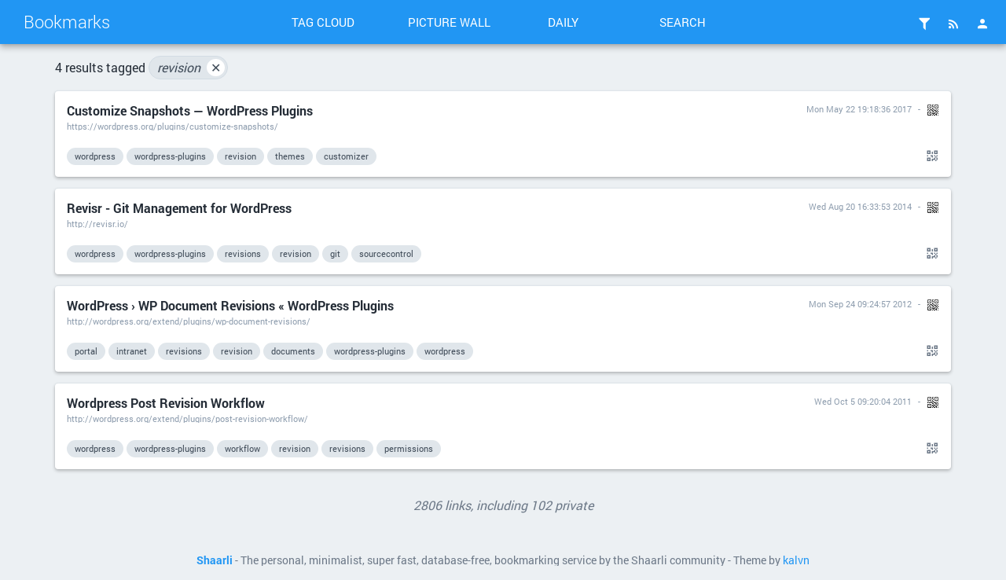

--- FILE ---
content_type: text/html; charset=UTF-8
request_url: https://bookmarks.ericjuden.com/?searchtags=revision
body_size: 19023
content:
<!DOCTYPE html>
<html>
<head>

<title>Search: [revision] - Bookmarks</title>
<meta http-equiv="Content-Type" content="text/html; charset=utf-8" />
<meta name="format-detection" content="telephone=no" />
<meta name="viewport" content="width=device-width,initial-scale=1.0" />
<meta name="referrer" content="same-origin">
<link rel="alternate" type="application/rss+xml" href="https://bookmarks.ericjuden.com/?do=rss&searchtags=revision" title="RSS Feed" />
<link rel="alternate" type="application/atom+xml" href="https://bookmarks.ericjuden.com/?do=atom&searchtags=revision" title="ATOM Feed" />
<link rel="apple-touch-icon" sizes="57x57" href="/tpl/material/dist/img/favicons/apple-touch-icon-57x57.png">
<link rel="apple-touch-icon" sizes="60x60" href="/tpl/material/dist/img/favicons/apple-touch-icon-60x60.png">
<link rel="apple-touch-icon" sizes="72x72" href="/tpl/material/dist/img/favicons/apple-touch-icon-72x72.png">
<link rel="apple-touch-icon" sizes="76x76" href="/tpl/material/dist/img/favicons/apple-touch-icon-76x76.png">
<link rel="icon" type="image/png" href="/tpl/material/dist/img/favicons/favicon-32x32.png" sizes="32x32">
<link rel="icon" type="image/png" href="/tpl/material/dist/img/favicons/favicon-96x96.png" sizes="96x96">
<link rel="icon" type="image/png" href="/tpl/material/dist/img/favicons/favicon-16x16.png" sizes="16x16">
<link rel="manifest" href="/tpl/material/dist/img/favicons/manifest.json">
<link rel="shortcut icon" href="/tpl/material/dist/img/favicons/favicon.ico">
<link rel="search" type="application/opensearchdescription+xml" href="/open-search" title="Shaarli search - Bookmarks"/>
<meta name="msapplication-TileColor" content="#603cba">
<meta name="msapplication-config" content="/tpl/material/dist/img/favicons/browserconfig.xml#">

<link type="text/css" rel="stylesheet" href="/tpl/material/dist/lib.css?v=6b6e562daddf2df6b3efc85db15e60356d3df6b98e94bb5edd02ee560e13d3ba" />
<link type="text/css" rel="stylesheet" href="/tpl/material/dist/bundle.css?v=6b6e562daddf2df6b3efc85db15e60356d3df6b98e94bb5edd02ee560e13d3ba" />

<meta name="theme-color" content="#2196f3">


<link type="text/css" rel="stylesheet" href="/plugins/qrcode/qrcode.css?v=6b6e562daddf2df6b3efc85db15e60356d3df6b98e94bb5edd02ee560e13d3ba"/>



<script>
var shaarli = {
    source: 'https://bookmarks.ericjuden.com/',
    basePath: '',
    rootPath: '',
    assetPath: '/tpl/material',
    datePattern: '',
    isAuth: false,
    pageName: 'linklist',
    asyncMetadata: true,
    tagsSeparator: ' '
};
</script>


</head>
<body>
<!--




-->

    <div class="header-main container-fluid">
        <div class="row">
            <div class="col-lg-3 is-flex">
                <a href="/" class="header-brand ripple">Bookmarks</a>
                <a href="#" class="icon-unfold hidden-lg ripple" title="Show/hide menu"><i class="mdi mdi-chevron-down"></i></a>
            </div>
            <div class="col-lg-6 header-middle">
                <div class="header-nav">
                    <div class="col-xs-6 col-sm-3 text-center">
                        <a href="/tags/cloud" class="toolbar-link button-inverse ripple">Tag cloud</a>
                    </div>
                    <div class="col-xs-6 col-sm-3 text-center">
                        <a href="/picture-wall?searchtags=revision" class="toolbar-link button-inverse ripple">Picture wall</a>
                    </div>
                    <div class="col-xs-6 col-sm-3 text-center">
                        <a href="/daily" class="toolbar-link button-inverse ripple">Daily</a>
                    </div>
                    <div class="col-xs-6 col-sm-3 text-center">
                        <button class="toolbar-link button-inverse ripple" id="button-search">Search</button>
                    </div>
                </div>
            </div>
            <div class="col-lg-3">
                <div class="header-buttons">
                    
                    
                        <a href="/login" class="icon-header popup-trigger ripple" title="Login">
                            <i class="mdi mdi-account"></i>
                        </a>
                    
                    <div class="toolbar-button-container">
                        <button type="button" class="icon-header popup-trigger ripple" data-popup="popup-rss" title="RSS Feed">
                            <i class="mdi mdi-rss"></i>
                        </button>
                        <div id="popup-rss" class="popup popup-rss hidden">
                            <div class="popup-title">RSS Feed<button class="popup-close"><i class="mdi mdi-close"></i></button></div>
                            <div class="popup-body">
                                <ul>
                                    <li><a href="/feed/atom?&searchtags=revision" class="ripple">RSS Feed</a></li>
                                    <li><a href="/daily-rss?day" class="ripple" title="1 RSS entry per day">Daily Feed</a></li>
                                    <li><a href="/daily-rss?week" class="ripple" title="1 RSS entry per day">Weekly Feed</a></li>
                                    <li><a href="/daily-rss?month" class="ripple" title="1 RSS entry per day">Monthly Feed</a></li>
                                </ul>
                            </div>
                        </div>
                    </div>
                    
                    <div class="toolbar-button-container">
                        
                        <button type="button" class="header-button-filter popup-trigger icon-header ripple " data-popup="popup-filter" title="Filters">
                            <i class="mdi mdi-filter"></i>
                        </button>
                        <div id="popup-filter" class="popup popup-filter hidden">
                            <div class="popup-title">Filters<button class="popup-close"><i class="mdi mdi-close"></i></button></div>
                            <div class="popup-body">
                                <h2>Links per page</h2>
                                <ul class="filters-links-per-page">
                                    <li><a href="/links-per-page?nb=20" class="ripple is-bold">20 links</a></li>
                                    <li><a href="/links-per-page?nb=50" class="ripple ">50 links</a></li>
                                    <li><a href="/links-per-page?nb=100" class="ripple ">100 links</a></li>
                                </ul>
                                <form method="get" action="/links-per-page" class="popup-content-area">
                                    <label for="filter-nb">Custom value</label>
                                    <input type="text" id="filter-nb" name="nb" placeholder="Type a number..." value="20"/>
                                </form>

                                <h2>Filters</h2>
                                <div class="list-side-right">
                                    <div class="list-body">
                                        
                                        <div class="list-item">
                                            <div class="list-item-content">
                                                <div class="list-item-label">Untagged links</div>
                                            </div>
                                            <div class="list-item-side">
                                                <div class="switch">
                                                    <label data-url="/untagged-only">
                                                        <input type="checkbox" name="input-untaggedonly" id="input-untaggedonly" />
                                                        <span class="lever"></span>
                                                    </label>
                                                </div>
                                            </div>
                                        </div>
                                        
                                    </div>
                                </div>
                            </div>
                        </div>
                        
                    </div>
                </div>
            </div>
        </div>
    </div>
    
    <form id="hidden-tag-form" class="hidden" method="GET" name="tagfilter" action="/">
        <input type="hidden" name="searchtags" id="tagfilter_value" value=""/>
    </form>

    <div class="notifications">
      

      

      

      
    </div>


<div id="search-overlay" class="fullscreen hidden">
    <div class="content-fullscreen">
        <div class="container">
            <div class="mbl row">
                <form method="get" action="/" id="form-search" class="col-md-8 col-md-offset-2">
                    <div class="search-field">
                        <input type="search" id="searchform_value" class="input-big" name="searchterm"
                            value=""
                            placeholder="Search..." autocomplete="off" data-multiple data-minChars="1"
                            data-list="wordpress, webdev, wordpress-plugins, tools, programming, development, opensource, linux, software, css, webdesign, javascript, php, reference, windows, c#, jquery, web, tutorial, design, mobile, asp.net, howto, utilities, games, google, codeproject, github, api, security, resources, ubuntu, code, framework, free, wordpress-themes, database, images, video, testing, utility, game, html, sql, sysadmin, education, freeware, jquery-plugins, plugin, templates, wordpress-code, generator, management, editor, performance, admin, search, server, tips, tutorials, ui, github-repository, funny, responsive, library, controls, email, learning, media, debugging, flash, image, cms, html5, productivity, theme, visualstudio, web2.0, collaboration, humor, mysql, template, ajax, bootstrap, android, calendar, graphics, network, ai, desktop, gallery, microsoft, themes, business, debug, forms, social, tool, administration, codeplex, community, icons, js, selfhosted, data, navigation, online, plugins, analytics, applications, python, browser, css3, kids, maps, money, 3d, control, converter, gaming, menu, work, blog, extensions, finance, iphone, layout, optimization, photos, self-hosted, slideshow, speed, technology, webdevelopment, backup, buddypress, documentation, fun, home, projectmanagement, socialmedia, website, apps, automation, firefox, grid, mac, rss, statistics, form, git, inspiration, slider, travel, buddypress-plugins, camping, coding, custom, custom-post-type, ecommerce, invoicing, links, list, newsletter, tv, videos, visualization, windowsmobile, wysiwyg, admin-theme, ai-cli, animation, books, cheatsheet, components, custom-fields, events, family, injection, installer, interface, laravel, lifehacker, mapping, mvc, phone, pocketpc, responsive-design, sharepoint, shopping, test, time, update, usability, visualstudio-plugins, widgets, content, conversion, freelance, hardware, ide, monitoring, multisite, music, nginx, organization, raspberrypi, reporting, rving, sqlserver, svn, tracking, wordpressmu, apache, buttons, charts, chat, claude-code, comments, download, dvd, excel, facebook, gnome, googlemaps, highered, install, json, less, mod, regex, remote, snippets, training, twitter, upgrade, upload, webserver, widget, youtube, apis, authentication, claude, comparison, cool, deployment, documents, embed, engine, file, flickr, fonts, gravityforms, http, map, networking, news, office, projects, resource, searchengine, space, spam, storage, text, thumbnail, twitter-bootstrap, webapp, 0, 3d-printing, ai-agent, analysis, app, browsers, cache, chart, communication, customization, dashboard, databases, distro, diy, e-learning, entertainment, examples, extension, feeds, gamedevelopment, hacking, internet, invoices, keyboard-shortcuts, logging, mediacenter, menus, minecraft, multiple, photoshop, presentation, project, raspberry-pi, ribbon, sass, shortcode, socialnetworking, stats, status, sync, team, todo, virtual, webservices, wordpress-development, wordpress-plugin, zurb, accessibility, apple, bestpractices, builder, clone, color, colors, compare, computer, conditional, console, db, developer, editing, files, fileupload, foundation, gamedev, gps, gtd, gui, help, hl2, hosting, htpc, icon, jobs, jokes, keyboard, language, laptop, lightbox, livecd, mail, mcp, missouri, monitor, office2007, opencode, os, pc, photo, politics, questions, scroll, seo, shoppingcart, site, sourceforge, store, subversion, table, tables, tech, updates, uploader, usb, users, versioning, virtualmachine, webapps, wifi, windows7, winforms, wpf, xgl, add-in, application, chrome, cloud, comment, compact, configuration, convert, credit, cssframework, date, emulator, errors, filesystem, geek, googleanalytics, guide, hacks, health, helpdesk, homeautomation, ie, interactive, itunes, lifehacks, material-design, metabox, migration, mono, motivation, mouse, movie, multimedia, notification, photography, popup, posts, recovery, redirect, reports, rest, restapi, scheduling, screen, screenshot, sdk, service, sharepoint2010, sharing, sourcecontrol, stackoverflow, standards, streaming, taxonomy, texteditor, timetracking, tooltips, travel-trailer, university, updater, url, virtualbox, virtualization, vista, webtemplates, woodworking, wordpress-multisite, xp, activity, asp, aspnetmvc, background, billing, boot, button, camera, capture, client, coding-agent, commandline, conference, dataset, detection, eclipse, election, filters, financial, fitness, font, generators, geo, geolocation, glamping, highedweb, installation, intranet, iso, jquery-plugin, knowledge, ldap, load, load-testing, marketing, migrate, monitors, options, orm, osx, owasp, pagination, pdf, platform, portal, privacy, reader, reading, registration, reviews, roles, ronpaul, school, scraping, screencapture, script, setup, share, slack, spec-driven-development, steam, sublime, sublimetext, support, system, tennessee, tinymce, typography, user, vagrant, validation, vb.net, vs2005, webmail, webparts, wpmu, 3d-content, USA, addons, adobe, advice, agent, ai-automation, ai-prompt, amazon, angular, app-builder, archive, art, article, audio, autocomplete, backpacking, bf2, boilerplate, book, bookmarks, caching, chatgpt, codex, collection, colorpicker, comedy, compiler, compiz, computers, config, connect, contacts, copy, courses, crm, cron, customizer, deals, device, diagrams, differences, digg, docker, domain, downloads, driver, editable, error, errorhandling, event, finances, fps, freelancing, functions, gis, government, graph, graphs, gridview, handling, hdtv, hiking, house, htaccess, icon-font, ideas, information, integration, interesting, internetexplorer, issue, itunesu, java, job, jquery-ui, knowledgebase, life, link, lists, loader, logic, login, luxury-rv-park, markdown, masterpages, mcp-server, membership, mobile-app, modal, mssql, notes, notifications, notify, object-oriented, oembed, online-education, open, operator, outdoors, outlook, page, page-builder, paging, parser, penetration-testing, permissions, pets, physics, portable, post, post-thumbnail, president, progressbar, prototyping, publishing, q&amp;a, quotes, racing, rdp, realestate, reddot, remotedesktop, replace, review, revision, revisions, robotics, savings, science, screenshots, scripting, select, server-status, settings, shell, shortcuts, shorturl, size, sourcecode, spreadsheet, style, syntax, tabs, task, tasks, television, terminal, textarea, tooltip, urls, variables, vector, videogames, vulnerabilities, weather, webscraping, wiki, wireless, wizard, wordpress-hacks, workflow, xss, 2.0, access, accounting, action, actions, addon, ads, aggregator, ai-cli-framework, ai-framework, ai-llm, ai-tools, air, alert, algorithms, alternatives, angular-components, answers, apt, articles, asp.netmvc, audit, author, barcode, battery, benchmark, blogging, bootstrap4, budget, bugtracking, caption, car, career, character, checkbox, children, chrome-extension, claude-code-marketplace, cleanup, clients, color-scheme, columns, comics, context, cost, covid-19, craigslist, creditreport, customize, cyanogenmod, datagrid, deal, debug-bar, decrypt, devops, disable, dock, document, dragdrop, drawing, dropdown, dynamic, ebook, effect, elasticsearch, encrypt, encryption, endpoints, exception, extjs, faq, feed, feedreader, filtering, firewall, fix, flex, flowchart, fluid, footer, frontend, gadgets, gateway, ghost, gmail, google-material-design, gravity-forms, group, guidelines, halo, hex-editor, hidden, hide, highlight, hooks, htmlemail, hulu, im, import, inline, inside, issues, it, joke, legal, linq, llm, local-ai, log, log4net, logos, lookup, macosx, maintenance, mashup, modeling, movies, multilanguage, multiuser, nas, netflix, nettuts, new, newinstall, newsletters, nuget, ocr, octoprint, offline, opencode-plugin, organize, p2p, package, parenting, password, passwords, pda, phishing, phpstorm, picker, planning, player, power, powerpoint, premium, presentations, products, profile, profiler, progress, project-management, property, protocol, proxy, psd, pvr, random, react, reflector, reminder, report, reportingservices, repository, research, resize, retina, retina-images, router, samsung, sandbox, scalability, schedule, scheduled, services, simulator, sitemap, sites, source, ssl, staging, starter, storytelling, strength, string, structure, survey, survival, synchronization, t-shirts, tagging, tags, teaching, templating, toolbar, touch, toys, tricks, umbraco, unit-testing, useful, user-generated-content, varnish, visual, visualstudio-code-plugins, voting, vpn, w3c, web-application-firewall, web-request, webcam, webcomponents, webhosting, weboffice, word, wordpress-media, wordpress-mu, world, xdebug, xhtml, xml, 1, 37signals, 2, 3, acreage, ad, address, admin-bar, admin-panel, advertising, ai-prompt-management, ai-skills, alien, alpha, alternative, android-apps, android-themes, ansible, application-security, artificial-intelligence, assessment, ati, atlassian, automotive, backtrack, badge, badges, bar, base64, battery-stats, beryl, blogs, bluetooth, board-games, bookmarklet, bookmarklets, box, boxee, branding, buffer, bulk, burning, businessintelligence, busy, cad, calculator, campaign, canvas, captions, captivate, card, cards-against-humanity, carousel, carpentry, case, category, cd, change, charting, chatbot, cheatsheets, check, checklist, christmas, ci, class, claude-extension, claude-status, client-side-logging, clipboard, clothing, cluster, clustering, clutter, coda, code-converter, code-review, coffeescript, communications, compass, compatibility, compression, conan, conferencing, conflicts, connector, consulting, cordcutting, corners, cpu, create, creator, crop, cross-platform, cross-site, crowdsourcing, csharp, csv, custom-post-types, dad-jokes, daily, dam, datasets, datatable, datepicker, datetime, debt, delete, delicious, design-patterns, designpatterns, dev, develop, devices, diagnostic, dialog, diff, digital, digital-signs, directx, disk, display, distributed, dog, domains, drive, driving, drone, drupal, duo, ebay, edit, editors, effects, elasticsearch-plugins, elections, electronics, emergency, engineering, entityframework, entityframework-core, event-management, exclude, exercise, expiration, expire, explanations, export, extend, extension-methods, extract, extractor, eyecandy, facebook-connect, favicon, feedback, field, fields, filter, firmware, flight, flightsim, for:alanjuden, fork, form-generator, formatting, forums, frameworks, friend, fullscreen, game-server, gauge, gemini, gems, geocoding, geotagging, gestures, gist, go, google-calendar, google-charts, google-home, google-maps, google-photos, googlecode, groupware, gta, guest, gun, gutenberg, hack, hdd, helpers, history, home-improvement, home-management, host, html5-games, ie6, iis, illustrator, image-editor, imagemap, indicator, info, insight, insurance, investing, invitation, invites, ios, ip, ipod, issuetracker, jobboard, json-linkeddata, keystrokes, kiosk, kml, knowledge-management, kubernetes, land, launcher, launchy, layouts, lazy-load, lazyload, licenses, linkchecker, loading, logo, logs, machine-learning, magento, malware, manager, manipulation, math, mcdba, mediapc, medical, meeting, meetup, members, memory, merge, metrics, military, minecraft-mods, mistakes, mobile-os, moderation, mods, mooc, motorcycle, mount, mozilla, msdn, multiplayer, museum, mythtv, nautilus, nested, network-monitoring, networks, new-users, nodejs, note-taking, notebook, ntfs, ntlm, nuget-package, objects, obsidian, octoprint-plugins, open-source, opendata, opengl, openoffice, openspec, operating, operating-system, order, org-chart, overlay, pack, packages, paint, paintball, panaroma, pancake, paper, parallax, parameters, parse, party, password-manager, patterns, pebble, pentest, people, percentage, permalinks, personal, phonegap, phones, phpmyadmin, picture, piwik, planets, play, playground, pods, popups, portfolio, posture, powerbi, practice, pretty, preview, price, printing, problem, profiling, programminglanguages, puzzle, qr, qr-code, quiz, randomize, rates, ratings, read, real, real-time, reddit, redesign, reputation, request, resolution, reversi, rewrite, ripping, roadtrip, robot, robots, roundedcorners, routing, rsvp, rule, rules, rust, salary, sales, saving, scheme, screencast, scrolltop, seconds, selectbox, sequential-thinking, server-admin, servers, shared, sharepoint2007, shorten, sidebar, signature, simulation, skills, slicing, slides, slipstream, small-business, smartcode, snagit, snapshot, snow, songbird, sort, sorting, split, sports, sql-injection, stackify, stanford, static-analysis, story, strategy, studio, sublimetext3, subsonic, svg, swagger, swf, symphony, tablet, tablets, taskmanager, teamcity, temperature, thunderbird, ticket, tickets, tinyurl, traffic, trail, transform, trip, triple-boot, troubleshooting, two-factor, type, ui-test, ui-testing, unix, uptime, user-data, user-interface, utlities, vacation, valve, vb6, vectors, vehicle, vehicles, versions, vibrate, video-editing, view, virtualworlds, visio, visualstudio-code, vnc, vote, vs2008, vvv, walker, watch, wcf, webkit, webos, webplatform, websites, window, windows8, wine, wordcamp, wordpress-editor, workout, wp-api, xml-rpc, xna, yahoo, zend, 4, 2-step, 3.0, 5, 6, 7, 8, 9, 3d-game-programming, 10, 70-215, 8.10, 11, 12, 960gs, @font-face, a/b, abtesting, academia, accessories, account, achievements, activecollab, activedirectory, activism, activities, adblocker, add-ons, addthis, adsense, adultthings, agenda, ai-coding, ai-media, ai-video, airplane, allowance, alt-text, amazon-buttons, android-studio, android-wear, angieslist, angular-ui, animals, animated, animations, annual, ant-farm, antenna, anthony, aokp, apache-bench, apc, api-management, apihub, app-icon, appaday, appengine, applet, appliances, approval, appstore, architecture, arduino, arkansas, artificial, ascii, asset, asset_recovery, assetmanagement, assets, assistant, assurance, asteroids, atrium, att, attachments, attraction, attributes, auditor, augmented-reality, autodiscovery, autofill, automagic, automate, automatic, automattic, awards, aws, awstats, back, backend, background-processing, backlight, backup-camera, balance, ballot, band, bands, bandwidth, banking, banner, banners, bargains, base64,, basic, batcache, battery-case, battlefield, battlefieldheroes, beer, bem, benchmarking, benefits, beta, bios, bitbucket, bitcoin, bitnami, bittboy, bittorrent, blackberry, blazor, blender, blimp, blogroll, blood, blu-ray, blue, body, body-weights, bookmarking, bootsplash, boston, bot, boxeebox, boxes, breadcrumb, breadcrumbs, break, breakfast, browser-size, bubble, bubblebreaker, bucket, buckets, buddypress-themes, budlight, bug, bugnet, bugout, bugs, bugtracker, build, buildings, bukkit, bundle, bunnies, burn, bush, butler, buy, cabin, cakephp, calculation, calendaring, calibration, call-to-action, campgrounds, campus, campus-map, camstudio, candidate, captcha, captify, card-game, cards, caribbean, cars, cart, cartoon, cartoons, categories, cats, cdn, challenge, change-management, characters, charger, charity, chatmode, cheap, cheats, checkboxlist, chef, chevy, chrome-app, chromecast, chromium, church, ckeditor, claddagh, classifieds, claude-analytics, claude-skills, claudette, clean, clean-energy, clicks, clot, clotting, cloudcomputing, cmd, coapp, coaster, cocoa, cod4, code-analysis, code-challenge, code-cleanup, code-coverage, code-generation, code-performance, code-quality, code-security, codeception, codeeditor, codegpt, codeigniter, codes, codesearch, coding-challenge, collabnet, collapsible, collectl, college, column, combinations, combobox, comic, commands, commerce, commercial, component, component-library, computer-science, computing, concentrate, concepts, concurrency, configuracion, conflict-resolution, connection, consignment, constants, consumer, contact, container, contentmangement, contest, continuous-delivery, continuous-integration, contracts, contributor, controller, converter,, cookbooks, cooking, copilot, cordova, corner, coronavirus, country, coupon, coupons, cpanel, crawler, creative, creative-comons, credit-monitoring, creditcard, cronjob, cross-browser, crossbrowser, crowdfunding, crud, csla, css-buttons, css-generators, css-methodologies, culture, current, cursor, curtain, custom-columns, custom-control, custom-search, customizeation, cyanogenmod-themes, cybercity, dal, dapper, data-attributes, data-mining, data_destruction, data_security, dataattributes, database-browser, database-migration, datauri, daylight, ddd, death, decide, decision, decompiler, deep-linking, deepseek, delete-user, description, design_patterns, desk, desktop-apps, desktop-mode, destinations, destkop-environment, developers, development-environment, development-tools, developmnet, devepxress, devexpress, device-lab, dhtml, diagram, diamond-mine, digrite, directional, directory, discovery, discussion, disk-imaging, diskdrive, disposable, ditto, dll, dnn, dns, docker-swarm, docs, dogtraining, dom, domainmapping, domainsearch, donation, donations, dongle, doorbell, dork, dos, dotnet, dotnetnuke, drag, dropbox, dryer, dsl, dto, dynamics, e-card, ea, easing, easter, ebooks, economy, edgy, edition, edu, educause, eduction, efficiency, eggs, elgg, embedded, embedding, emmet, emulation, end, ender3, endpoint, energy, enhancements, entrepreneurship, enum, environment, epc, erp, estate, estimation, eventlog, everywhere, example, excel-mobile, exceptions, exchange, expand, experiments, expression, ext, ext2, ext3, ext4, external, f#, f-22, f-35, faa, facial-detection, factor-v, fading, fake-reviews, father, fckeditor, fda, featured, features, feedburner, fences, fiber, fiddle, fiddler, field-guide, fighter, filename, filetype, find, firebase, firebug, firefox-extension, fixes, fizzbin, flashdevelop, flashvars, flatdesign, floorplan, fold, followers, fontawesome, food, for:iver2435, forecast, forking, formdesign, formtools, fortress, forum, foursquare, fraud, free-software, freemium, freemius, freeze, frequency, friendly, friends, fritzing, frog, ftp, fuel, function, fundraising, furniture, fusioninvoice, gadget, galaxy-s4, gallery2, gameboy, gameprogramming, gamification, garage, gas, gauges, gdata, gear, gecko, gedit, geeks, gem, genetic, genius, get_current_screen, get_templ, get_template_part, getit, gif, gifts, gig, github-gist, gitlab, glass, gm, gml, goals, gogs, golang, golf-cart, google-assistant, google-cloud, google-fiber, google-play-music, googlecalendar, googlenow, googleplus, gpt, grader, gradient, gradients, grafton, graphhics, graphing, greader, greasemonkey, green, groceries, grouping, groups, growl, gtk3, guage, guess, guid, guidlines, guitar, half, halflife2, hamachi, handbook, handgun, handheld, handlebars, handlers, hangout, harddrive, hardware-monitor, hdmi, header, headers, headjs, headless, heartbeat, heatmap, hedge-fund, helicopters, helpful, hierarchy, hints, hire, hiring, holidays, homelab, homepage, homeschool, homestead, hook, hosts, hotfix, hotspot, https, humour, hunt, hyperpolyglot, ical, icon-pack, idlebackup, ids, ifttt, igoogle, illinois, illustration, image,, image-converter, imaging, img, impeachment, impersonate, importer, improvement, in-browser, include, inejection, infographic, infographics, infrared, injury, inkscape, inline-editor, inspector, instagram, instructions, insult, international, interview, intrepid, intro, inventory, inview, invitation-codes, ionic, ipad, iphoney, ir, irish, irs, irwin, isbn, itap, iwebkit, jabber, jedi, jetpack, jewelry, jigsaw, jinglefest, jira, join, joomla, jqueryui, json-parser, junk, jwt, kali, kaltura, kayako, kde, keybindings, keylogger, keys, keystroke, kindness, kit, koders, kuler, label, lambda, lan, languages, lanparty, laraval, last-updated, latency, launchpad, lavalamp, law, layer, learn, legend, legos, lets-encrypt, liberal, libreoffice, lightroom, like, likebox, limit, line, liner, link-manager, linked, linux-apps, listjs, listview, live, live-reload, llama, loading-indicator, localization, lock, lockitron, locks, loco, lodging, logitech, logon, loop, lti, lua, magazine, magnify, major, majors, man, manage, managementstudio, manliness, manning, map-maker, mark-twain-lake, market, mastercard, mathematics, mattermost, maximum, mbr, md5, media-uploader, mediawiki, men, mercurial, merge-conflicts, merging, mermaid, message, messagebox, messages, meta, metadata, metaverse, meteor, metro, metroui, mexico, mifi, mileage, minecraft-map, minecreaft, minecreaft-server, minify, mining, mit, mixer, mobile-detection, mobile-framework, mod_rewrite, model-view-viewmodel, module, montage, month, montypython, mortgage, moss, moss2007, mousegestures, mp3, msbuild, msnbc, mu, mud, multi-file, multi-search, multiblog, multicolumn, multifile, multipane, multiple-layers, multiscreen, multiselect, musicians, mustache, mutation-testing, mvvm, naked, national-parks, nativeapps, navigate, negotiation, nemo, nerd, nero, netbook, network-activated, network-admin, new-year, new-york-times, newid, newsticker, nexus, nexus7, nhibernate, niceforms, ning, ninjaforms, norad, notepad++, notice, number, numbers, numer, nvidia, obd, object-management, objective-c, obrien, obscure, of, office2.0, office2003, official, offroad, one, one-liners, open-world, openai, opengoo, openid, openlearn, openwith, optout, orb, orbiter, oreilly, organizer, outgoing, output, outside, owa, ozarks, page-load, pageant, pagebreak, pagerank, pages, palm, pancake-code, pancake-plugins, panel, panels, panorama, paperless, parsing, participate, partition, passport, paste, patch, path, pattern, patters, pavilion, payment, payments, pdf2word, pdt, pendrive, penetration, perfectdark, personal-management, personas, peyton, phaser, photobooth, php5, phpunit, picnic-table, pidgin, ping, pinnacle, pitfalls, pixlr, placeholder, plan, plane, planes, planner, plans, playbook, playhouse, playwright, plex, pm, pocket-excel, poco-generator, podcast, pointer, policies, policy, politically-incorrect, polls, pop, popovers, popularity, port, porting, post-formats, postal, poster, postman, powershell, powertoys, ppa, ppc, prelude, presidential, prey, pricing, print-management, print_r, printscreen, private, problems, processors, procrastination, program-listing, programmer, programs, projections, prolog, proposal, proramming, proverbs, ps2, psd2html, public, pulse, puppy, push, pushups, putty, puzzles, quake3, quality, query, querystring, questionnaire, queue, quicksearch, quicktag, quicktags, quote, qwikioffice, rabbitvcs, racer, radiator, raid, range, ranking, raspberry, rate-limiting, razor, rc, rdl, rdr2, react-native, reactions, read-dead-redemption-2, read-only, read-receipts, readiness, receiver, recipes, recognition, record, recording, redirection, redo, redundancy, referene, reflection, refresh, regions, reload, rememberthemilk, remotepad, removal, render, reorder, repair, replaceinfiles, replacement, requirements, rescue, reset, restful, resume, retirement, reunion, reveal, reverse, rich-content, right-click, rise, rollover, rom, root, rosetta, rotate, roughhousing, round, rounded, rss-reader, rtm, ruby, rubygems, running, rv-sales, rwd, s2member, safety, sample, san, santa, saver, scaling, scam, scan, scanner, scanning, schema.org, schematic, scooter, scotthanselman, screencasts, screenlets, screensize, script#, scripts, scrolling, scrollovers, scss, sea, sean, search-replace, search-results, second, selectors, self-improvement, selling, semaphore, sendmail, sensors, sentry, seotool, seotools, serial, serialport, sex, sgrid, shari, sharpdevelop, shiny, shortener, shotgun, show, showcase, shuffle, sidemenu, signalr, silverlight, silverstripe, similar, simplify, singularity, sitewite, sitting, sizes, ski, skimmer, skinning, skins, skype, slang, sleep, slicer, sliding, sliding-doors, smacss, smallbasic, smartthings, smartwatch, snailmail, snare, snes, sniffer, sniffnet, snipe, sniper, sniping, snowball, socialbookmarking, soda, solar, sortable, source-control, sp_executesql, sp_sos, space-camp, speeches, speedstep, spending, spiderman, spinner, sport, sprays, sprite, sprites, spyware, sql-query, sql2000, sqlbuddy, sqlite, ssh, ssms, ssms-tools, stackexchange, stages, standing-desk, star-wars, stardock, start, start-button, start-orb, startup, steram, steve, stickman, stickup, stlouis, stock, stockphotos, stolen, stop, storage-shelves, storedprocedure, stories, strap, stretch, strongly, stumbleupon, styles, stylesheets, submodule, submodules, subtitle, success, sudoku, suite, sun, sunset, swag, swagger-diff, swagger-themes, swatches, sybase, syllabi, syndication, sysasdmin, table-size, tabletop-simulator, tactics, tagcloud, taskbar, tax, taxes, tea, teacher, techniques, techsupport, telemetry, teleport, telerik, terminals, terminalservices, tesseract, test-drive, test-driven, test-explorer, text-editor, textbox, textures, tf2, theme-switcher, theming, therapy, thermostat, threads, throttle, ticker, tictactoe, tidy, time-machine, time-management, time-series-database, timeline, timepicker, timezone, tiny, toggle, token, tomcat, toolkit, toolstrip, toosl, top10, topographical-map, toread, tortoisesvn, touchpad, tour, tower, trac, track, trails, transcoder, transcript, transients, transition, transmitter, transparency, trap, trapping, tree, trees, trends, trident, trivia, tshirts, tubing, tuning, tv-shows, tweak, tweaks, twitter-bootstap, twitterfeed, typed, typescript, ua, udacity, ul, ultralight, uml, umpc, unattach, undo, unicode, uninstall, unlock, unu, uploading, upower, url-builder, usb-uirt, used, user-agent, user-feedback, user-meta, useragent, usplash, ux, vaccine, validaterequest, validator, vba, vbaccelerator, vbscript, version, version-control, vibe-coding, vibration, video-call, video-creator, video-editor, video-intro, videoconference, viewer, vim, virtualdrive, virtualhost, vision, vm, vmware, voip, volunteer, vs2003, vs2010, wamp, washer, watchfaces, watchmaker, waybackmachine, wcsf, we, web-application-framework, web-browser, web-font, web-interface, web.config, webapi, webbrowser, webcomic, webcrawler, webdes, webex, webhooks, webhost, webmaster, webmastertools, webmeeting, webmin, webs, websocket, wedding, wedev, welcome, whitehouse, whitelabel, whois, will, win7, windows-applications, windows-install, windows-service, winedoors, winform, winget, wireframes, wisdom, wishlist, wmi, woot, wordpres, wordpress,, wordpress-development,, wordpress-rest-api, wordpress3, workbench, wp, wp-cli, wp-config, write, wtf, wubi, wysiwym, x-tag, x11, x2, x86, xamarin, xamp, xara, xbmc, xbox, xcode, xen, xinha, xkcd, xmpp, xp64, yellowpages, yql, zoom, " />
                        <div class="search-overlay-actions">
                            <button type="button" id="button-filter" class="button-raised ripple ripple-primary">
                                <i class="visible-xs mdi mdi-tag-multiple"></i>
                                <span class="hidden-xs"><i class="mdi mdi-magnify"></i>tags</span>
                            </button>
                            <button type="submit" id="button-search" class="button-raised button-primary ripple">
                                <i class="mdi mdi-magnify"></i>
                                <span class="hidden-xs">search</span>
                            </button>
                        </div>
                    </div>
                </form>
            </div>
        </div>
    </div>
</div>

<div id="overlay" class="overlay hidden"></div>





<div id="linklist" class="container">
    

    <div class="paging clearfix">
  
  <div>
    
  </div>
</div>


    
        <div id="searchcriteria">
            4 results
            
             tagged <i>
            
                <a href="/remove-tag/revision" class="link-tag-filter" title="Remove tag">revision&nbsp;
                    <span class="remove">&#x2715;</span>
                </a>
            
            </i>
            
            
            
        </div>
    

    <div class="links-list">

        
        
        
        
        
        
        
        
        
        
        
        

        
            <div id="2625" class="link-outer" data-id="2625">
                <div class="link-overlay"></div>
                <div class="link-inner">
                    <div class="link-header">
                        <div class="row">
                            <div class="col-sm-8">
                                <a class="link-title" href="https://wordpress.org/plugins/customize-snapshots/">
                                    
                                    Customize Snapshots — WordPress Plugins
                                </a>
                                <a href="https://wordpress.org/plugins/customize-snapshots/" class="link-url"><span title="Real URL">https://wordpress.org/plugins/customize-snapshots/</span></a>
                            </div>
                            <div class="col-sm-4">
                                <div class="link-date">
                                    
                                        <span title="Permalink - Mon May 22 19:18:36 2017"><a href="/shaare/wWR6CA" class="link-actual-date">Mon May 22 19:18:36 2017</a></span>
                                    
                                    
                                        <span class="link-plugin"><div class="linkqrcode">
    <img data-permalink="https://wordpress.org/plugins/customize-snapshots/" src="/plugins/qrcode/qrcode.png" class="linklist-plugin-icon qrcode" title="QR-Code" alt="QRCode">
</div>
</span>
                                    
                                    
                                </div>
                            </div>
                        </div>
                    </div>
                    <div class="link-content">
                        <div>
                            
                            <div class="thumb hidden" data-async-thumbnail="1">
                                <a href="https://wordpress.org/plugins/customize-snapshots/">
                                  
                                  <img data-src="/" class="b-lazy link-thumbnail"
                                    src="#"
                                    alt="thumbnail" width="125" height="90" />
                                  </a>
                            </div>
                            
                            
                        </div>
                    </div>
                    <div class="link-footer is-flex">
                        <div class="link-tag-list is-flex-grown">
                        
                            
                                <span class="link-tag" title="Find links with the same tag"><a href="/add-tag/wordpress">wordpress</a></span>
                            
                                <span class="link-tag" title="Find links with the same tag"><a href="/add-tag/wordpress-plugins">wordpress-plugins</a></span>
                            
                                <span class="link-tag" title="Find links with the same tag"><a href="/add-tag/revision">revision</a></span>
                            
                                <span class="link-tag" title="Find links with the same tag"><a href="/add-tag/themes">themes</a></span>
                            
                                <span class="link-tag" title="Find links with the same tag"><a href="/add-tag/customizer">customizer</a></span>
                            
                        
                        </div>

                        <div class="link-actions is-flex-end">
                            
                                <a href="#" data-permalink="https://wordpress.org/plugins/customize-snapshots/" title="Show link QR Code" class="qrcode"><i class="mdi mdi-qrcode"></i></a>
                            
                            
                                
                            
                        </div>
                    </div>
                </div>
            </div>
        
            <div id="2420" class="link-outer" data-id="2420">
                <div class="link-overlay"></div>
                <div class="link-inner">
                    <div class="link-header">
                        <div class="row">
                            <div class="col-sm-8">
                                <a class="link-title" href="http://revisr.io/">
                                    
                                    Revisr - Git Management for WordPress
                                </a>
                                <a href="http://revisr.io/" class="link-url"><span title="Real URL">http://revisr.io/</span></a>
                            </div>
                            <div class="col-sm-4">
                                <div class="link-date">
                                    
                                        <span title="Permalink - Wed Aug 20 16:33:53 2014"><a href="/shaare/xCqndg" class="link-actual-date">Wed Aug 20 16:33:53 2014</a></span>
                                    
                                    
                                        <span class="link-plugin"><div class="linkqrcode">
    <img data-permalink="http://revisr.io/" src="/plugins/qrcode/qrcode.png" class="linklist-plugin-icon qrcode" title="QR-Code" alt="QRCode">
</div>
</span>
                                    
                                    
                                </div>
                            </div>
                        </div>
                    </div>
                    <div class="link-content">
                        <div>
                            
                            <div class="thumb hidden" data-async-thumbnail="1">
                                <a href="http://revisr.io/">
                                  
                                  <img data-src="/" class="b-lazy link-thumbnail"
                                    src="#"
                                    alt="thumbnail" width="125" height="90" />
                                  </a>
                            </div>
                            
                            
                        </div>
                    </div>
                    <div class="link-footer is-flex">
                        <div class="link-tag-list is-flex-grown">
                        
                            
                                <span class="link-tag" title="Find links with the same tag"><a href="/add-tag/wordpress">wordpress</a></span>
                            
                                <span class="link-tag" title="Find links with the same tag"><a href="/add-tag/wordpress-plugins">wordpress-plugins</a></span>
                            
                                <span class="link-tag" title="Find links with the same tag"><a href="/add-tag/revisions">revisions</a></span>
                            
                                <span class="link-tag" title="Find links with the same tag"><a href="/add-tag/revision">revision</a></span>
                            
                                <span class="link-tag" title="Find links with the same tag"><a href="/add-tag/git">git</a></span>
                            
                                <span class="link-tag" title="Find links with the same tag"><a href="/add-tag/sourcecontrol">sourcecontrol</a></span>
                            
                        
                        </div>

                        <div class="link-actions is-flex-end">
                            
                                <a href="#" data-permalink="http://revisr.io/" title="Show link QR Code" class="qrcode"><i class="mdi mdi-qrcode"></i></a>
                            
                            
                                
                            
                        </div>
                    </div>
                </div>
            </div>
        
            <div id="1566" class="link-outer" data-id="1566">
                <div class="link-overlay"></div>
                <div class="link-inner">
                    <div class="link-header">
                        <div class="row">
                            <div class="col-sm-8">
                                <a class="link-title" href="http://wordpress.org/extend/plugins/wp-document-revisions/">
                                    
                                    WordPress › WP Document Revisions « WordPress Plugins
                                </a>
                                <a href="http://wordpress.org/extend/plugins/wp-document-revisions/" class="link-url"><span title="Real URL">http://wordpress.org/extend/plugins/wp-document-revisions/</span></a>
                            </div>
                            <div class="col-sm-4">
                                <div class="link-date">
                                    
                                        <span title="Permalink - Mon Sep 24 09:24:57 2012"><a href="/shaare/9A1Uuw" class="link-actual-date">Mon Sep 24 09:24:57 2012</a></span>
                                    
                                    
                                        <span class="link-plugin"><div class="linkqrcode">
    <img data-permalink="http://wordpress.org/extend/plugins/wp-document-revisions/" src="/plugins/qrcode/qrcode.png" class="linklist-plugin-icon qrcode" title="QR-Code" alt="QRCode">
</div>
</span>
                                    
                                    
                                </div>
                            </div>
                        </div>
                    </div>
                    <div class="link-content">
                        <div>
                            
                            <div class="thumb hidden" data-async-thumbnail="1">
                                <a href="http://wordpress.org/extend/plugins/wp-document-revisions/">
                                  
                                  <img data-src="/" class="b-lazy link-thumbnail"
                                    src="#"
                                    alt="thumbnail" width="125" height="90" />
                                  </a>
                            </div>
                            
                            
                        </div>
                    </div>
                    <div class="link-footer is-flex">
                        <div class="link-tag-list is-flex-grown">
                        
                            
                                <span class="link-tag" title="Find links with the same tag"><a href="/add-tag/portal">portal</a></span>
                            
                                <span class="link-tag" title="Find links with the same tag"><a href="/add-tag/intranet">intranet</a></span>
                            
                                <span class="link-tag" title="Find links with the same tag"><a href="/add-tag/revisions">revisions</a></span>
                            
                                <span class="link-tag" title="Find links with the same tag"><a href="/add-tag/revision">revision</a></span>
                            
                                <span class="link-tag" title="Find links with the same tag"><a href="/add-tag/documents">documents</a></span>
                            
                                <span class="link-tag" title="Find links with the same tag"><a href="/add-tag/wordpress-plugins">wordpress-plugins</a></span>
                            
                                <span class="link-tag" title="Find links with the same tag"><a href="/add-tag/wordpress">wordpress</a></span>
                            
                        
                        </div>

                        <div class="link-actions is-flex-end">
                            
                                <a href="#" data-permalink="http://wordpress.org/extend/plugins/wp-document-revisions/" title="Show link QR Code" class="qrcode"><i class="mdi mdi-qrcode"></i></a>
                            
                            
                                
                            
                        </div>
                    </div>
                </div>
            </div>
        
            <div id="1405" class="link-outer" data-id="1405">
                <div class="link-overlay"></div>
                <div class="link-inner">
                    <div class="link-header">
                        <div class="row">
                            <div class="col-sm-8">
                                <a class="link-title" href="http://wordpress.org/extend/plugins/post-revision-workflow/">
                                    
                                    Wordpress Post Revision Workflow
                                </a>
                                <a href="http://wordpress.org/extend/plugins/post-revision-workflow/" class="link-url"><span title="Real URL">http://wordpress.org/extend/plugins/post-revision-workflow/</span></a>
                            </div>
                            <div class="col-sm-4">
                                <div class="link-date">
                                    
                                        <span title="Permalink - Wed Oct  5 09:20:04 2011"><a href="/shaare/0OR5yQ" class="link-actual-date">Wed Oct  5 09:20:04 2011</a></span>
                                    
                                    
                                        <span class="link-plugin"><div class="linkqrcode">
    <img data-permalink="http://wordpress.org/extend/plugins/post-revision-workflow/" src="/plugins/qrcode/qrcode.png" class="linklist-plugin-icon qrcode" title="QR-Code" alt="QRCode">
</div>
</span>
                                    
                                    
                                </div>
                            </div>
                        </div>
                    </div>
                    <div class="link-content">
                        <div>
                            
                            <div class="thumb hidden" data-async-thumbnail="1">
                                <a href="http://wordpress.org/extend/plugins/post-revision-workflow/">
                                  
                                  <img data-src="/" class="b-lazy link-thumbnail"
                                    src="#"
                                    alt="thumbnail" width="125" height="90" />
                                  </a>
                            </div>
                            
                            
                        </div>
                    </div>
                    <div class="link-footer is-flex">
                        <div class="link-tag-list is-flex-grown">
                        
                            
                                <span class="link-tag" title="Find links with the same tag"><a href="/add-tag/wordpress">wordpress</a></span>
                            
                                <span class="link-tag" title="Find links with the same tag"><a href="/add-tag/wordpress-plugins">wordpress-plugins</a></span>
                            
                                <span class="link-tag" title="Find links with the same tag"><a href="/add-tag/workflow">workflow</a></span>
                            
                                <span class="link-tag" title="Find links with the same tag"><a href="/add-tag/revision">revision</a></span>
                            
                                <span class="link-tag" title="Find links with the same tag"><a href="/add-tag/revisions">revisions</a></span>
                            
                                <span class="link-tag" title="Find links with the same tag"><a href="/add-tag/permissions">permissions</a></span>
                            
                        
                        </div>

                        <div class="link-actions is-flex-end">
                            
                                <a href="#" data-permalink="http://wordpress.org/extend/plugins/post-revision-workflow/" title="Show link QR Code" class="qrcode"><i class="mdi mdi-qrcode"></i></a>
                            
                            
                                
                            
                        </div>
                    </div>
                </div>
            </div>
        
    </div>

    <div class="paging clearfix">
  
  <div>
    
  </div>
</div>


    
</div>


<div class="container text-center link-counter">
    <em>2806 links, including 102 private</em>
</div>


    <div id="footer" class="container">
    <div>
        <b><a href="https://github.com/shaarli/Shaarli">Shaarli</a></b>
        
         - The personal, minimalist, super fast, database-free, bookmarking service by the Shaarli community
        
         - Theme by <a href="https://github.com/kalvn">kalvn</a>
    </div>
    <div>
        
    </div>
    
    
    

    <input type="hidden" name="token" value="70099bbe61f9a675db72d791d256207c1717de2e" id="token" />
</div>
<script src="/tpl/material/dist/bundle.js?v=6b6e562daddf2df6b3efc85db15e60356d3df6b98e94bb5edd02ee560e13d3ba"></script>

     <script src="/plugins/qrcode/shaarli-qrcode.js?v=6b6e562daddf2df6b3efc85db15e60356d3df6b98e94bb5edd02ee560e13d3ba"></script>


</body>
</html>


--- FILE ---
content_type: application/x-javascript
request_url: https://bookmarks.ericjuden.com/tpl/material/dist/bundle.js?v=6b6e562daddf2df6b3efc85db15e60356d3df6b98e94bb5edd02ee560e13d3ba
body_size: 62570
content:
!function(){"use strict";function t(t){return t&&t.__esModule&&Object.prototype.hasOwnProperty.call(t,"default")?t.default:t}var e,n={exports:{}};
/*!
	 * jQuery JavaScript Library v3.7.1
	 * https://jquery.com/
	 *
	 * Copyright OpenJS Foundation and other contributors
	 * Released under the MIT license
	 * https://jquery.org/license
	 *
	 * Date: 2023-08-28T13:37Z
	 */var o,r,i,a=(e||(e=1,o="undefined"!=typeof window?window:n.exports,r=function(t,e){var n=[],o=Object.getPrototypeOf,r=n.slice,i=n.flat?function(t){return n.flat.call(t)}:function(t){return n.concat.apply([],t)},a=n.push,s=n.indexOf,l={},c=l.toString,u=l.hasOwnProperty,d=u.toString,f=d.call(Object),h={},p=function(t){return"function"==typeof t&&"number"!=typeof t.nodeType&&"function"!=typeof t.item},g=function(t){return null!=t&&t===t.window},m=t.document,v={type:!0,src:!0,nonce:!0,noModule:!0};function y(t,e,n){var o,r,i=(n=n||m).createElement("script");if(i.text=t,e)for(o in v)(r=e[o]||e.getAttribute&&e.getAttribute(o))&&i.setAttribute(o,r);n.head.appendChild(i).parentNode.removeChild(i)}function b(t){return null==t?t+"":"object"==typeof t||"function"==typeof t?l[c.call(t)]||"object":typeof t}var w="3.7.1",x=/HTML$/i,E=function(t,e){return new E.fn.init(t,e)};function C(t){var e=!!t&&"length"in t&&t.length,n=b(t);return!p(t)&&!g(t)&&("array"===n||0===e||"number"==typeof e&&e>0&&e-1 in t)}function T(t,e){return t.nodeName&&t.nodeName.toLowerCase()===e.toLowerCase()}E.fn=E.prototype={jquery:w,constructor:E,length:0,toArray:function(){return r.call(this)},get:function(t){return null==t?r.call(this):t<0?this[t+this.length]:this[t]},pushStack:function(t){var e=E.merge(this.constructor(),t);return e.prevObject=this,e},each:function(t){return E.each(this,t)},map:function(t){return this.pushStack(E.map(this,(function(e,n){return t.call(e,n,e)})))},slice:function(){return this.pushStack(r.apply(this,arguments))},first:function(){return this.eq(0)},last:function(){return this.eq(-1)},even:function(){return this.pushStack(E.grep(this,(function(t,e){return(e+1)%2})))},odd:function(){return this.pushStack(E.grep(this,(function(t,e){return e%2})))},eq:function(t){var e=this.length,n=+t+(t<0?e:0);return this.pushStack(n>=0&&n<e?[this[n]]:[])},end:function(){return this.prevObject||this.constructor()},push:a,sort:n.sort,splice:n.splice},E.extend=E.fn.extend=function(){var t,e,n,o,r,i,a=arguments[0]||{},s=1,l=arguments.length,c=!1;for("boolean"==typeof a&&(c=a,a=arguments[s]||{},s++),"object"==typeof a||p(a)||(a={}),s===l&&(a=this,s--);s<l;s++)if(null!=(t=arguments[s]))for(e in t)o=t[e],"__proto__"!==e&&a!==o&&(c&&o&&(E.isPlainObject(o)||(r=Array.isArray(o)))?(n=a[e],i=r&&!Array.isArray(n)?[]:r||E.isPlainObject(n)?n:{},r=!1,a[e]=E.extend(c,i,o)):void 0!==o&&(a[e]=o));return a},E.extend({expando:"jQuery"+(w+Math.random()).replace(/\D/g,""),isReady:!0,error:function(t){throw new Error(t)},noop:function(){},isPlainObject:function(t){var e,n;return!(!t||"[object Object]"!==c.call(t)||(e=o(t))&&("function"!=typeof(n=u.call(e,"constructor")&&e.constructor)||d.call(n)!==f))},isEmptyObject:function(t){var e;for(e in t)return!1;return!0},globalEval:function(t,e,n){y(t,{nonce:e&&e.nonce},n)},each:function(t,e){var n,o=0;if(C(t))for(n=t.length;o<n&&!1!==e.call(t[o],o,t[o]);o++);else for(o in t)if(!1===e.call(t[o],o,t[o]))break;return t},text:function(t){var e,n="",o=0,r=t.nodeType;if(!r)for(;e=t[o++];)n+=E.text(e);return 1===r||11===r?t.textContent:9===r?t.documentElement.textContent:3===r||4===r?t.nodeValue:n},makeArray:function(t,e){var n=e||[];return null!=t&&(C(Object(t))?E.merge(n,"string"==typeof t?[t]:t):a.call(n,t)),n},inArray:function(t,e,n){return null==e?-1:s.call(e,t,n)},isXMLDoc:function(t){var e=t&&t.namespaceURI,n=t&&(t.ownerDocument||t).documentElement;return!x.test(e||n&&n.nodeName||"HTML")},merge:function(t,e){for(var n=+e.length,o=0,r=t.length;o<n;o++)t[r++]=e[o];return t.length=r,t},grep:function(t,e,n){for(var o=[],r=0,i=t.length,a=!n;r<i;r++)!e(t[r],r)!==a&&o.push(t[r]);return o},map:function(t,e,n){var o,r,a=0,s=[];if(C(t))for(o=t.length;a<o;a++)null!=(r=e(t[a],a,n))&&s.push(r);else for(a in t)null!=(r=e(t[a],a,n))&&s.push(r);return i(s)},guid:1,support:h}),"function"==typeof Symbol&&(E.fn[Symbol.iterator]=n[Symbol.iterator]),E.each("Boolean Number String Function Array Date RegExp Object Error Symbol".split(" "),(function(t,e){l["[object "+e+"]"]=e.toLowerCase()}));var A=n.pop,k=n.sort,S=n.splice,D="[\\x20\\t\\r\\n\\f]",N=new RegExp("^"+D+"+|((?:^|[^\\\\])(?:\\\\.)*)"+D+"+$","g");E.contains=function(t,e){var n=e&&e.parentNode;return t===n||!(!n||1!==n.nodeType||!(t.contains?t.contains(n):t.compareDocumentPosition&&16&t.compareDocumentPosition(n)))};var L=/([\0-\x1f\x7f]|^-?\d)|^-$|[^\x80-\uFFFF\w-]/g;function M(t,e){return e?"\0"===t?"�":t.slice(0,-1)+"\\"+t.charCodeAt(t.length-1).toString(16)+" ":"\\"+t}E.escapeSelector=function(t){return(t+"").replace(L,M)};var _=m,I=a;!function(){var e,o,i,a,l,c,d,f,p,g,m=I,v=E.expando,y=0,b=0,w=tt(),x=tt(),C=tt(),L=tt(),M=function(t,e){return t===e&&(l=!0),0},O="checked|selected|async|autofocus|autoplay|controls|defer|disabled|hidden|ismap|loop|multiple|open|readonly|required|scoped",P="(?:\\\\[\\da-fA-F]{1,6}"+D+"?|\\\\[^\\r\\n\\f]|[\\w-]|[^\0-\\x7f])+",R="\\["+D+"*("+P+")(?:"+D+"*([*^$|!~]?=)"+D+"*(?:'((?:\\\\.|[^\\\\'])*)'|\"((?:\\\\.|[^\\\\\"])*)\"|("+P+"))|)"+D+"*\\]",j=":("+P+")(?:\\((('((?:\\\\.|[^\\\\'])*)'|\"((?:\\\\.|[^\\\\\"])*)\")|((?:\\\\.|[^\\\\()[\\]]|"+R+")*)|.*)\\)|)",B=new RegExp(D+"+","g"),H=new RegExp("^"+D+"*,"+D+"*"),F=new RegExp("^"+D+"*([>+~]|"+D+")"+D+"*"),q=new RegExp(D+"|>"),z=new RegExp(j),W=new RegExp("^"+P+"$"),U={ID:new RegExp("^#("+P+")"),CLASS:new RegExp("^\\.("+P+")"),TAG:new RegExp("^("+P+"|[*])"),ATTR:new RegExp("^"+R),PSEUDO:new RegExp("^"+j),CHILD:new RegExp("^:(only|first|last|nth|nth-last)-(child|of-type)(?:\\("+D+"*(even|odd|(([+-]|)(\\d*)n|)"+D+"*(?:([+-]|)"+D+"*(\\d+)|))"+D+"*\\)|)","i"),bool:new RegExp("^(?:"+O+")$","i"),needsContext:new RegExp("^"+D+"*[>+~]|:(even|odd|eq|gt|lt|nth|first|last)(?:\\("+D+"*((?:-\\d)?\\d*)"+D+"*\\)|)(?=[^-]|$)","i")},Y=/^(?:input|select|textarea|button)$/i,$=/^h\d$/i,X=/^(?:#([\w-]+)|(\w+)|\.([\w-]+))$/,V=/[+~]/,K=new RegExp("\\\\[\\da-fA-F]{1,6}"+D+"?|\\\\([^\\r\\n\\f])","g"),Q=function(t,e){var n="0x"+t.slice(1)-65536;return e||(n<0?String.fromCharCode(n+65536):String.fromCharCode(n>>10|55296,1023&n|56320))},J=function(){lt()},G=ft((function(t){return!0===t.disabled&&T(t,"fieldset")}),{dir:"parentNode",next:"legend"});try{m.apply(n=r.call(_.childNodes),_.childNodes),n[_.childNodes.length].nodeType}catch(t){m={apply:function(t,e){I.apply(t,r.call(e))},call:function(t){I.apply(t,r.call(arguments,1))}}}function Z(t,e,n,o){var r,i,a,s,l,u,d,g=e&&e.ownerDocument,y=e?e.nodeType:9;if(n=n||[],"string"!=typeof t||!t||1!==y&&9!==y&&11!==y)return n;if(!o&&(lt(e),e=e||c,f)){if(11!==y&&(l=X.exec(t)))if(r=l[1]){if(9===y){if(!(a=e.getElementById(r)))return n;if(a.id===r)return m.call(n,a),n}else if(g&&(a=g.getElementById(r))&&Z.contains(e,a)&&a.id===r)return m.call(n,a),n}else{if(l[2])return m.apply(n,e.getElementsByTagName(t)),n;if((r=l[3])&&e.getElementsByClassName)return m.apply(n,e.getElementsByClassName(r)),n}if(!(L[t+" "]||p&&p.test(t))){if(d=t,g=e,1===y&&(q.test(t)||F.test(t))){for((g=V.test(t)&&st(e.parentNode)||e)==e&&h.scope||((s=e.getAttribute("id"))?s=E.escapeSelector(s):e.setAttribute("id",s=v)),i=(u=ut(t)).length;i--;)u[i]=(s?"#"+s:":scope")+" "+dt(u[i]);d=u.join(",")}try{return m.apply(n,g.querySelectorAll(d)),n}catch(e){L(t,!0)}finally{s===v&&e.removeAttribute("id")}}}return yt(t.replace(N,"$1"),e,n,o)}function tt(){var t=[];return function e(n,r){return t.push(n+" ")>o.cacheLength&&delete e[t.shift()],e[n+" "]=r}}function et(t){return t[v]=!0,t}function nt(t){var e=c.createElement("fieldset");try{return!!t(e)}catch(t){return!1}finally{e.parentNode&&e.parentNode.removeChild(e),e=null}}function ot(t){return function(e){return T(e,"input")&&e.type===t}}function rt(t){return function(e){return(T(e,"input")||T(e,"button"))&&e.type===t}}function it(t){return function(e){return"form"in e?e.parentNode&&!1===e.disabled?"label"in e?"label"in e.parentNode?e.parentNode.disabled===t:e.disabled===t:e.isDisabled===t||e.isDisabled!==!t&&G(e)===t:e.disabled===t:"label"in e&&e.disabled===t}}function at(t){return et((function(e){return e=+e,et((function(n,o){for(var r,i=t([],n.length,e),a=i.length;a--;)n[r=i[a]]&&(n[r]=!(o[r]=n[r]))}))}))}function st(t){return t&&void 0!==t.getElementsByTagName&&t}function lt(t){var e,n=t?t.ownerDocument||t:_;return n!=c&&9===n.nodeType&&n.documentElement?(d=(c=n).documentElement,f=!E.isXMLDoc(c),g=d.matches||d.webkitMatchesSelector||d.msMatchesSelector,d.msMatchesSelector&&_!=c&&(e=c.defaultView)&&e.top!==e&&e.addEventListener("unload",J),h.getById=nt((function(t){return d.appendChild(t).id=E.expando,!c.getElementsByName||!c.getElementsByName(E.expando).length})),h.disconnectedMatch=nt((function(t){return g.call(t,"*")})),h.scope=nt((function(){return c.querySelectorAll(":scope")})),h.cssHas=nt((function(){try{return c.querySelector(":has(*,:jqfake)"),!1}catch(t){return!0}})),h.getById?(o.filter.ID=function(t){var e=t.replace(K,Q);return function(t){return t.getAttribute("id")===e}},o.find.ID=function(t,e){if(void 0!==e.getElementById&&f){var n=e.getElementById(t);return n?[n]:[]}}):(o.filter.ID=function(t){var e=t.replace(K,Q);return function(t){var n=void 0!==t.getAttributeNode&&t.getAttributeNode("id");return n&&n.value===e}},o.find.ID=function(t,e){if(void 0!==e.getElementById&&f){var n,o,r,i=e.getElementById(t);if(i){if((n=i.getAttributeNode("id"))&&n.value===t)return[i];for(r=e.getElementsByName(t),o=0;i=r[o++];)if((n=i.getAttributeNode("id"))&&n.value===t)return[i]}return[]}}),o.find.TAG=function(t,e){return void 0!==e.getElementsByTagName?e.getElementsByTagName(t):e.querySelectorAll(t)},o.find.CLASS=function(t,e){if(void 0!==e.getElementsByClassName&&f)return e.getElementsByClassName(t)},p=[],nt((function(t){var e;d.appendChild(t).innerHTML="<a id='"+v+"' href='' disabled='disabled'></a><select id='"+v+"-\r\\' disabled='disabled'><option selected=''></option></select>",t.querySelectorAll("[selected]").length||p.push("\\["+D+"*(?:value|"+O+")"),t.querySelectorAll("[id~="+v+"-]").length||p.push("~="),t.querySelectorAll("a#"+v+"+*").length||p.push(".#.+[+~]"),t.querySelectorAll(":checked").length||p.push(":checked"),(e=c.createElement("input")).setAttribute("type","hidden"),t.appendChild(e).setAttribute("name","D"),d.appendChild(t).disabled=!0,2!==t.querySelectorAll(":disabled").length&&p.push(":enabled",":disabled"),(e=c.createElement("input")).setAttribute("name",""),t.appendChild(e),t.querySelectorAll("[name='']").length||p.push("\\["+D+"*name"+D+"*="+D+"*(?:''|\"\")")})),h.cssHas||p.push(":has"),p=p.length&&new RegExp(p.join("|")),M=function(t,e){if(t===e)return l=!0,0;var n=!t.compareDocumentPosition-!e.compareDocumentPosition;return n||(1&(n=(t.ownerDocument||t)==(e.ownerDocument||e)?t.compareDocumentPosition(e):1)||!h.sortDetached&&e.compareDocumentPosition(t)===n?t===c||t.ownerDocument==_&&Z.contains(_,t)?-1:e===c||e.ownerDocument==_&&Z.contains(_,e)?1:a?s.call(a,t)-s.call(a,e):0:4&n?-1:1)},c):c}for(e in Z.matches=function(t,e){return Z(t,null,null,e)},Z.matchesSelector=function(t,e){if(lt(t),f&&!L[e+" "]&&(!p||!p.test(e)))try{var n=g.call(t,e);if(n||h.disconnectedMatch||t.document&&11!==t.document.nodeType)return n}catch(t){L(e,!0)}return Z(e,c,null,[t]).length>0},Z.contains=function(t,e){return(t.ownerDocument||t)!=c&&lt(t),E.contains(t,e)},Z.attr=function(t,e){(t.ownerDocument||t)!=c&&lt(t);var n=o.attrHandle[e.toLowerCase()],r=n&&u.call(o.attrHandle,e.toLowerCase())?n(t,e,!f):void 0;return void 0!==r?r:t.getAttribute(e)},Z.error=function(t){throw new Error("Syntax error, unrecognized expression: "+t)},E.uniqueSort=function(t){var e,n=[],o=0,i=0;if(l=!h.sortStable,a=!h.sortStable&&r.call(t,0),k.call(t,M),l){for(;e=t[i++];)e===t[i]&&(o=n.push(i));for(;o--;)S.call(t,n[o],1)}return a=null,t},E.fn.uniqueSort=function(){return this.pushStack(E.uniqueSort(r.apply(this)))},o=E.expr={cacheLength:50,createPseudo:et,match:U,attrHandle:{},find:{},relative:{">":{dir:"parentNode",first:!0}," ":{dir:"parentNode"},"+":{dir:"previousSibling",first:!0},"~":{dir:"previousSibling"}},preFilter:{ATTR:function(t){return t[1]=t[1].replace(K,Q),t[3]=(t[3]||t[4]||t[5]||"").replace(K,Q),"~="===t[2]&&(t[3]=" "+t[3]+" "),t.slice(0,4)},CHILD:function(t){return t[1]=t[1].toLowerCase(),"nth"===t[1].slice(0,3)?(t[3]||Z.error(t[0]),t[4]=+(t[4]?t[5]+(t[6]||1):2*("even"===t[3]||"odd"===t[3])),t[5]=+(t[7]+t[8]||"odd"===t[3])):t[3]&&Z.error(t[0]),t},PSEUDO:function(t){var e,n=!t[6]&&t[2];return U.CHILD.test(t[0])?null:(t[3]?t[2]=t[4]||t[5]||"":n&&z.test(n)&&(e=ut(n,!0))&&(e=n.indexOf(")",n.length-e)-n.length)&&(t[0]=t[0].slice(0,e),t[2]=n.slice(0,e)),t.slice(0,3))}},filter:{TAG:function(t){var e=t.replace(K,Q).toLowerCase();return"*"===t?function(){return!0}:function(t){return T(t,e)}},CLASS:function(t){var e=w[t+" "];return e||(e=new RegExp("(^|"+D+")"+t+"("+D+"|$)"))&&w(t,(function(t){return e.test("string"==typeof t.className&&t.className||void 0!==t.getAttribute&&t.getAttribute("class")||"")}))},ATTR:function(t,e,n){return function(o){var r=Z.attr(o,t);return null==r?"!="===e:!e||(r+="","="===e?r===n:"!="===e?r!==n:"^="===e?n&&0===r.indexOf(n):"*="===e?n&&r.indexOf(n)>-1:"$="===e?n&&r.slice(-n.length)===n:"~="===e?(" "+r.replace(B," ")+" ").indexOf(n)>-1:"|="===e&&(r===n||r.slice(0,n.length+1)===n+"-"))}},CHILD:function(t,e,n,o,r){var i="nth"!==t.slice(0,3),a="last"!==t.slice(-4),s="of-type"===e;return 1===o&&0===r?function(t){return!!t.parentNode}:function(e,n,l){var c,u,d,f,h,p=i!==a?"nextSibling":"previousSibling",g=e.parentNode,m=s&&e.nodeName.toLowerCase(),b=!l&&!s,w=!1;if(g){if(i){for(;p;){for(d=e;d=d[p];)if(s?T(d,m):1===d.nodeType)return!1;h=p="only"===t&&!h&&"nextSibling"}return!0}if(h=[a?g.firstChild:g.lastChild],a&&b){for(w=(f=(c=(u=g[v]||(g[v]={}))[t]||[])[0]===y&&c[1])&&c[2],d=f&&g.childNodes[f];d=++f&&d&&d[p]||(w=f=0)||h.pop();)if(1===d.nodeType&&++w&&d===e){u[t]=[y,f,w];break}}else if(b&&(w=f=(c=(u=e[v]||(e[v]={}))[t]||[])[0]===y&&c[1]),!1===w)for(;(d=++f&&d&&d[p]||(w=f=0)||h.pop())&&(!(s?T(d,m):1===d.nodeType)||!++w||(b&&((u=d[v]||(d[v]={}))[t]=[y,w]),d!==e)););return(w-=r)===o||w%o==0&&w/o>=0}}},PSEUDO:function(t,e){var n,r=o.pseudos[t]||o.setFilters[t.toLowerCase()]||Z.error("unsupported pseudo: "+t);return r[v]?r(e):r.length>1?(n=[t,t,"",e],o.setFilters.hasOwnProperty(t.toLowerCase())?et((function(t,n){for(var o,i=r(t,e),a=i.length;a--;)t[o=s.call(t,i[a])]=!(n[o]=i[a])})):function(t){return r(t,0,n)}):r}},pseudos:{not:et((function(t){var e=[],n=[],o=vt(t.replace(N,"$1"));return o[v]?et((function(t,e,n,r){for(var i,a=o(t,null,r,[]),s=t.length;s--;)(i=a[s])&&(t[s]=!(e[s]=i))})):function(t,r,i){return e[0]=t,o(e,null,i,n),e[0]=null,!n.pop()}})),has:et((function(t){return function(e){return Z(t,e).length>0}})),contains:et((function(t){return t=t.replace(K,Q),function(e){return(e.textContent||E.text(e)).indexOf(t)>-1}})),lang:et((function(t){return W.test(t||"")||Z.error("unsupported lang: "+t),t=t.replace(K,Q).toLowerCase(),function(e){var n;do{if(n=f?e.lang:e.getAttribute("xml:lang")||e.getAttribute("lang"))return(n=n.toLowerCase())===t||0===n.indexOf(t+"-")}while((e=e.parentNode)&&1===e.nodeType);return!1}})),target:function(e){var n=t.location&&t.location.hash;return n&&n.slice(1)===e.id},root:function(t){return t===d},focus:function(t){return t===function(){try{return c.activeElement}catch(t){}}()&&c.hasFocus()&&!!(t.type||t.href||~t.tabIndex)},enabled:it(!1),disabled:it(!0),checked:function(t){return T(t,"input")&&!!t.checked||T(t,"option")&&!!t.selected},selected:function(t){return t.parentNode&&t.parentNode.selectedIndex,!0===t.selected},empty:function(t){for(t=t.firstChild;t;t=t.nextSibling)if(t.nodeType<6)return!1;return!0},parent:function(t){return!o.pseudos.empty(t)},header:function(t){return $.test(t.nodeName)},input:function(t){return Y.test(t.nodeName)},button:function(t){return T(t,"input")&&"button"===t.type||T(t,"button")},text:function(t){var e;return T(t,"input")&&"text"===t.type&&(null==(e=t.getAttribute("type"))||"text"===e.toLowerCase())},first:at((function(){return[0]})),last:at((function(t,e){return[e-1]})),eq:at((function(t,e,n){return[n<0?n+e:n]})),even:at((function(t,e){for(var n=0;n<e;n+=2)t.push(n);return t})),odd:at((function(t,e){for(var n=1;n<e;n+=2)t.push(n);return t})),lt:at((function(t,e,n){var o;for(o=n<0?n+e:n>e?e:n;--o>=0;)t.push(o);return t})),gt:at((function(t,e,n){for(var o=n<0?n+e:n;++o<e;)t.push(o);return t}))}},o.pseudos.nth=o.pseudos.eq,{radio:!0,checkbox:!0,file:!0,password:!0,image:!0})o.pseudos[e]=ot(e);for(e in{submit:!0,reset:!0})o.pseudos[e]=rt(e);function ct(){}function ut(t,e){var n,r,i,a,s,l,c,u=x[t+" "];if(u)return e?0:u.slice(0);for(s=t,l=[],c=o.preFilter;s;){for(a in n&&!(r=H.exec(s))||(r&&(s=s.slice(r[0].length)||s),l.push(i=[])),n=!1,(r=F.exec(s))&&(n=r.shift(),i.push({value:n,type:r[0].replace(N," ")}),s=s.slice(n.length)),o.filter)!(r=U[a].exec(s))||c[a]&&!(r=c[a](r))||(n=r.shift(),i.push({value:n,type:a,matches:r}),s=s.slice(n.length));if(!n)break}return e?s.length:s?Z.error(t):x(t,l).slice(0)}function dt(t){for(var e=0,n=t.length,o="";e<n;e++)o+=t[e].value;return o}function ft(t,e,n){var o=e.dir,r=e.next,i=r||o,a=n&&"parentNode"===i,s=b++;return e.first?function(e,n,r){for(;e=e[o];)if(1===e.nodeType||a)return t(e,n,r);return!1}:function(e,n,l){var c,u,d=[y,s];if(l){for(;e=e[o];)if((1===e.nodeType||a)&&t(e,n,l))return!0}else for(;e=e[o];)if(1===e.nodeType||a)if(u=e[v]||(e[v]={}),r&&T(e,r))e=e[o]||e;else{if((c=u[i])&&c[0]===y&&c[1]===s)return d[2]=c[2];if(u[i]=d,d[2]=t(e,n,l))return!0}return!1}}function ht(t){return t.length>1?function(e,n,o){for(var r=t.length;r--;)if(!t[r](e,n,o))return!1;return!0}:t[0]}function pt(t,e,n,o,r){for(var i,a=[],s=0,l=t.length,c=null!=e;s<l;s++)(i=t[s])&&(n&&!n(i,o,r)||(a.push(i),c&&e.push(s)));return a}function gt(t,e,n,o,r,i){return o&&!o[v]&&(o=gt(o)),r&&!r[v]&&(r=gt(r,i)),et((function(i,a,l,c){var u,d,f,h,p=[],g=[],v=a.length,y=i||function(t,e,n){for(var o=0,r=e.length;o<r;o++)Z(t,e[o],n);return n}(e||"*",l.nodeType?[l]:l,[]),b=!t||!i&&e?y:pt(y,p,t,l,c);if(n?n(b,h=r||(i?t:v||o)?[]:a,l,c):h=b,o)for(u=pt(h,g),o(u,[],l,c),d=u.length;d--;)(f=u[d])&&(h[g[d]]=!(b[g[d]]=f));if(i){if(r||t){if(r){for(u=[],d=h.length;d--;)(f=h[d])&&u.push(b[d]=f);r(null,h=[],u,c)}for(d=h.length;d--;)(f=h[d])&&(u=r?s.call(i,f):p[d])>-1&&(i[u]=!(a[u]=f))}}else h=pt(h===a?h.splice(v,h.length):h),r?r(null,a,h,c):m.apply(a,h)}))}function mt(t){for(var e,n,r,a=t.length,l=o.relative[t[0].type],c=l||o.relative[" "],u=l?1:0,d=ft((function(t){return t===e}),c,!0),f=ft((function(t){return s.call(e,t)>-1}),c,!0),h=[function(t,n,o){var r=!l&&(o||n!=i)||((e=n).nodeType?d(t,n,o):f(t,n,o));return e=null,r}];u<a;u++)if(n=o.relative[t[u].type])h=[ft(ht(h),n)];else{if((n=o.filter[t[u].type].apply(null,t[u].matches))[v]){for(r=++u;r<a&&!o.relative[t[r].type];r++);return gt(u>1&&ht(h),u>1&&dt(t.slice(0,u-1).concat({value:" "===t[u-2].type?"*":""})).replace(N,"$1"),n,u<r&&mt(t.slice(u,r)),r<a&&mt(t=t.slice(r)),r<a&&dt(t))}h.push(n)}return ht(h)}function vt(t,e){var n,r=[],a=[],s=C[t+" "];if(!s){for(e||(e=ut(t)),n=e.length;n--;)(s=mt(e[n]))[v]?r.push(s):a.push(s);s=C(t,function(t,e){var n=e.length>0,r=t.length>0,a=function(a,s,l,u,d){var h,p,g,v=0,b="0",w=a&&[],x=[],C=i,T=a||r&&o.find.TAG("*",d),k=y+=null==C?1:Math.random()||.1,S=T.length;for(d&&(i=s==c||s||d);b!==S&&null!=(h=T[b]);b++){if(r&&h){for(p=0,s||h.ownerDocument==c||(lt(h),l=!f);g=t[p++];)if(g(h,s||c,l)){m.call(u,h);break}d&&(y=k)}n&&((h=!g&&h)&&v--,a&&w.push(h))}if(v+=b,n&&b!==v){for(p=0;g=e[p++];)g(w,x,s,l);if(a){if(v>0)for(;b--;)w[b]||x[b]||(x[b]=A.call(u));x=pt(x)}m.apply(u,x),d&&!a&&x.length>0&&v+e.length>1&&E.uniqueSort(u)}return d&&(y=k,i=C),w};return n?et(a):a}(a,r)),s.selector=t}return s}function yt(t,e,n,r){var i,a,s,l,c,u="function"==typeof t&&t,d=!r&&ut(t=u.selector||t);if(n=n||[],1===d.length){if((a=d[0]=d[0].slice(0)).length>2&&"ID"===(s=a[0]).type&&9===e.nodeType&&f&&o.relative[a[1].type]){if(!(e=(o.find.ID(s.matches[0].replace(K,Q),e)||[])[0]))return n;u&&(e=e.parentNode),t=t.slice(a.shift().value.length)}for(i=U.needsContext.test(t)?0:a.length;i--&&(s=a[i],!o.relative[l=s.type]);)if((c=o.find[l])&&(r=c(s.matches[0].replace(K,Q),V.test(a[0].type)&&st(e.parentNode)||e))){if(a.splice(i,1),!(t=r.length&&dt(a)))return m.apply(n,r),n;break}}return(u||vt(t,d))(r,e,!f,n,!e||V.test(t)&&st(e.parentNode)||e),n}ct.prototype=o.filters=o.pseudos,o.setFilters=new ct,h.sortStable=v.split("").sort(M).join("")===v,lt(),h.sortDetached=nt((function(t){return 1&t.compareDocumentPosition(c.createElement("fieldset"))})),E.find=Z,E.expr[":"]=E.expr.pseudos,E.unique=E.uniqueSort,Z.compile=vt,Z.select=yt,Z.setDocument=lt,Z.tokenize=ut,Z.escape=E.escapeSelector,Z.getText=E.text,Z.isXML=E.isXMLDoc,Z.selectors=E.expr,Z.support=E.support,Z.uniqueSort=E.uniqueSort}();var O=function(t,e,n){for(var o=[],r=void 0!==n;(t=t[e])&&9!==t.nodeType;)if(1===t.nodeType){if(r&&E(t).is(n))break;o.push(t)}return o},P=function(t,e){for(var n=[];t;t=t.nextSibling)1===t.nodeType&&t!==e&&n.push(t);return n},R=E.expr.match.needsContext,j=/^<([a-z][^\/\0>:\x20\t\r\n\f]*)[\x20\t\r\n\f]*\/?>(?:<\/\1>|)$/i;function B(t,e,n){return p(e)?E.grep(t,(function(t,o){return!!e.call(t,o,t)!==n})):e.nodeType?E.grep(t,(function(t){return t===e!==n})):"string"!=typeof e?E.grep(t,(function(t){return s.call(e,t)>-1!==n})):E.filter(e,t,n)}E.filter=function(t,e,n){var o=e[0];return n&&(t=":not("+t+")"),1===e.length&&1===o.nodeType?E.find.matchesSelector(o,t)?[o]:[]:E.find.matches(t,E.grep(e,(function(t){return 1===t.nodeType})))},E.fn.extend({find:function(t){var e,n,o=this.length,r=this;if("string"!=typeof t)return this.pushStack(E(t).filter((function(){for(e=0;e<o;e++)if(E.contains(r[e],this))return!0})));for(n=this.pushStack([]),e=0;e<o;e++)E.find(t,r[e],n);return o>1?E.uniqueSort(n):n},filter:function(t){return this.pushStack(B(this,t||[],!1))},not:function(t){return this.pushStack(B(this,t||[],!0))},is:function(t){return!!B(this,"string"==typeof t&&R.test(t)?E(t):t||[],!1).length}});var H,F=/^(?:\s*(<[\w\W]+>)[^>]*|#([\w-]+))$/;(E.fn.init=function(t,e,n){var o,r;if(!t)return this;if(n=n||H,"string"==typeof t){if(!(o="<"===t[0]&&">"===t[t.length-1]&&t.length>=3?[null,t,null]:F.exec(t))||!o[1]&&e)return!e||e.jquery?(e||n).find(t):this.constructor(e).find(t);if(o[1]){if(e=e instanceof E?e[0]:e,E.merge(this,E.parseHTML(o[1],e&&e.nodeType?e.ownerDocument||e:m,!0)),j.test(o[1])&&E.isPlainObject(e))for(o in e)p(this[o])?this[o](e[o]):this.attr(o,e[o]);return this}return(r=m.getElementById(o[2]))&&(this[0]=r,this.length=1),this}return t.nodeType?(this[0]=t,this.length=1,this):p(t)?void 0!==n.ready?n.ready(t):t(E):E.makeArray(t,this)}).prototype=E.fn,H=E(m);var q=/^(?:parents|prev(?:Until|All))/,z={children:!0,contents:!0,next:!0,prev:!0};function W(t,e){for(;(t=t[e])&&1!==t.nodeType;);return t}E.fn.extend({has:function(t){var e=E(t,this),n=e.length;return this.filter((function(){for(var t=0;t<n;t++)if(E.contains(this,e[t]))return!0}))},closest:function(t,e){var n,o=0,r=this.length,i=[],a="string"!=typeof t&&E(t);if(!R.test(t))for(;o<r;o++)for(n=this[o];n&&n!==e;n=n.parentNode)if(n.nodeType<11&&(a?a.index(n)>-1:1===n.nodeType&&E.find.matchesSelector(n,t))){i.push(n);break}return this.pushStack(i.length>1?E.uniqueSort(i):i)},index:function(t){return t?"string"==typeof t?s.call(E(t),this[0]):s.call(this,t.jquery?t[0]:t):this[0]&&this[0].parentNode?this.first().prevAll().length:-1},add:function(t,e){return this.pushStack(E.uniqueSort(E.merge(this.get(),E(t,e))))},addBack:function(t){return this.add(null==t?this.prevObject:this.prevObject.filter(t))}}),E.each({parent:function(t){var e=t.parentNode;return e&&11!==e.nodeType?e:null},parents:function(t){return O(t,"parentNode")},parentsUntil:function(t,e,n){return O(t,"parentNode",n)},next:function(t){return W(t,"nextSibling")},prev:function(t){return W(t,"previousSibling")},nextAll:function(t){return O(t,"nextSibling")},prevAll:function(t){return O(t,"previousSibling")},nextUntil:function(t,e,n){return O(t,"nextSibling",n)},prevUntil:function(t,e,n){return O(t,"previousSibling",n)},siblings:function(t){return P((t.parentNode||{}).firstChild,t)},children:function(t){return P(t.firstChild)},contents:function(t){return null!=t.contentDocument&&o(t.contentDocument)?t.contentDocument:(T(t,"template")&&(t=t.content||t),E.merge([],t.childNodes))}},(function(t,e){E.fn[t]=function(n,o){var r=E.map(this,e,n);return"Until"!==t.slice(-5)&&(o=n),o&&"string"==typeof o&&(r=E.filter(o,r)),this.length>1&&(z[t]||E.uniqueSort(r),q.test(t)&&r.reverse()),this.pushStack(r)}}));var U=/[^\x20\t\r\n\f]+/g;function Y(t){return t}function $(t){throw t}function X(t,e,n,o){var r;try{t&&p(r=t.promise)?r.call(t).done(e).fail(n):t&&p(r=t.then)?r.call(t,e,n):e.apply(void 0,[t].slice(o))}catch(t){n.apply(void 0,[t])}}E.Callbacks=function(t){t="string"==typeof t?function(t){var e={};return E.each(t.match(U)||[],(function(t,n){e[n]=!0})),e}(t):E.extend({},t);var e,n,o,r,i=[],a=[],s=-1,l=function(){for(r=r||t.once,o=e=!0;a.length;s=-1)for(n=a.shift();++s<i.length;)!1===i[s].apply(n[0],n[1])&&t.stopOnFalse&&(s=i.length,n=!1);t.memory||(n=!1),e=!1,r&&(i=n?[]:"")},c={add:function(){return i&&(n&&!e&&(s=i.length-1,a.push(n)),function e(n){E.each(n,(function(n,o){p(o)?t.unique&&c.has(o)||i.push(o):o&&o.length&&"string"!==b(o)&&e(o)}))}(arguments),n&&!e&&l()),this},remove:function(){return E.each(arguments,(function(t,e){for(var n;(n=E.inArray(e,i,n))>-1;)i.splice(n,1),n<=s&&s--})),this},has:function(t){return t?E.inArray(t,i)>-1:i.length>0},empty:function(){return i&&(i=[]),this},disable:function(){return r=a=[],i=n="",this},disabled:function(){return!i},lock:function(){return r=a=[],n||e||(i=n=""),this},locked:function(){return!!r},fireWith:function(t,n){return r||(n=[t,(n=n||[]).slice?n.slice():n],a.push(n),e||l()),this},fire:function(){return c.fireWith(this,arguments),this},fired:function(){return!!o}};return c},E.extend({Deferred:function(e){var n=[["notify","progress",E.Callbacks("memory"),E.Callbacks("memory"),2],["resolve","done",E.Callbacks("once memory"),E.Callbacks("once memory"),0,"resolved"],["reject","fail",E.Callbacks("once memory"),E.Callbacks("once memory"),1,"rejected"]],o="pending",r={state:function(){return o},always:function(){return i.done(arguments).fail(arguments),this},catch:function(t){return r.then(null,t)},pipe:function(){var t=arguments;return E.Deferred((function(e){E.each(n,(function(n,o){var r=p(t[o[4]])&&t[o[4]];i[o[1]]((function(){var t=r&&r.apply(this,arguments);t&&p(t.promise)?t.promise().progress(e.notify).done(e.resolve).fail(e.reject):e[o[0]+"With"](this,r?[t]:arguments)}))})),t=null})).promise()},then:function(e,o,r){var i=0;function a(e,n,o,r){return function(){var s=this,l=arguments,c=function(){var t,c;if(!(e<i)){if((t=o.apply(s,l))===n.promise())throw new TypeError("Thenable self-resolution");c=t&&("object"==typeof t||"function"==typeof t)&&t.then,p(c)?r?c.call(t,a(i,n,Y,r),a(i,n,$,r)):(i++,c.call(t,a(i,n,Y,r),a(i,n,$,r),a(i,n,Y,n.notifyWith))):(o!==Y&&(s=void 0,l=[t]),(r||n.resolveWith)(s,l))}},u=r?c:function(){try{c()}catch(t){E.Deferred.exceptionHook&&E.Deferred.exceptionHook(t,u.error),e+1>=i&&(o!==$&&(s=void 0,l=[t]),n.rejectWith(s,l))}};e?u():(E.Deferred.getErrorHook?u.error=E.Deferred.getErrorHook():E.Deferred.getStackHook&&(u.error=E.Deferred.getStackHook()),t.setTimeout(u))}}return E.Deferred((function(t){n[0][3].add(a(0,t,p(r)?r:Y,t.notifyWith)),n[1][3].add(a(0,t,p(e)?e:Y)),n[2][3].add(a(0,t,p(o)?o:$))})).promise()},promise:function(t){return null!=t?E.extend(t,r):r}},i={};return E.each(n,(function(t,e){var a=e[2],s=e[5];r[e[1]]=a.add,s&&a.add((function(){o=s}),n[3-t][2].disable,n[3-t][3].disable,n[0][2].lock,n[0][3].lock),a.add(e[3].fire),i[e[0]]=function(){return i[e[0]+"With"](this===i?void 0:this,arguments),this},i[e[0]+"With"]=a.fireWith})),r.promise(i),e&&e.call(i,i),i},when:function(t){var e=arguments.length,n=e,o=Array(n),i=r.call(arguments),a=E.Deferred(),s=function(t){return function(n){o[t]=this,i[t]=arguments.length>1?r.call(arguments):n,--e||a.resolveWith(o,i)}};if(e<=1&&(X(t,a.done(s(n)).resolve,a.reject,!e),"pending"===a.state()||p(i[n]&&i[n].then)))return a.then();for(;n--;)X(i[n],s(n),a.reject);return a.promise()}});var V=/^(Eval|Internal|Range|Reference|Syntax|Type|URI)Error$/;E.Deferred.exceptionHook=function(e,n){t.console&&t.console.warn&&e&&V.test(e.name)&&t.console.warn("jQuery.Deferred exception: "+e.message,e.stack,n)},E.readyException=function(e){t.setTimeout((function(){throw e}))};var K=E.Deferred();function Q(){m.removeEventListener("DOMContentLoaded",Q),t.removeEventListener("load",Q),E.ready()}E.fn.ready=function(t){return K.then(t).catch((function(t){E.readyException(t)})),this},E.extend({isReady:!1,readyWait:1,ready:function(t){(!0===t?--E.readyWait:E.isReady)||(E.isReady=!0,!0!==t&&--E.readyWait>0||K.resolveWith(m,[E]))}}),E.ready.then=K.then,"complete"===m.readyState||"loading"!==m.readyState&&!m.documentElement.doScroll?t.setTimeout(E.ready):(m.addEventListener("DOMContentLoaded",Q),t.addEventListener("load",Q));var J=function(t,e,n,o,r,i,a){var s=0,l=t.length,c=null==n;if("object"===b(n))for(s in r=!0,n)J(t,e,s,n[s],!0,i,a);else if(void 0!==o&&(r=!0,p(o)||(a=!0),c&&(a?(e.call(t,o),e=null):(c=e,e=function(t,e,n){return c.call(E(t),n)})),e))for(;s<l;s++)e(t[s],n,a?o:o.call(t[s],s,e(t[s],n)));return r?t:c?e.call(t):l?e(t[0],n):i},G=/^-ms-/,Z=/-([a-z])/g;function tt(t,e){return e.toUpperCase()}function et(t){return t.replace(G,"ms-").replace(Z,tt)}var nt=function(t){return 1===t.nodeType||9===t.nodeType||!+t.nodeType};function ot(){this.expando=E.expando+ot.uid++}ot.uid=1,ot.prototype={cache:function(t){var e=t[this.expando];return e||(e={},nt(t)&&(t.nodeType?t[this.expando]=e:Object.defineProperty(t,this.expando,{value:e,configurable:!0}))),e},set:function(t,e,n){var o,r=this.cache(t);if("string"==typeof e)r[et(e)]=n;else for(o in e)r[et(o)]=e[o];return r},get:function(t,e){return void 0===e?this.cache(t):t[this.expando]&&t[this.expando][et(e)]},access:function(t,e,n){return void 0===e||e&&"string"==typeof e&&void 0===n?this.get(t,e):(this.set(t,e,n),void 0!==n?n:e)},remove:function(t,e){var n,o=t[this.expando];if(void 0!==o){if(void 0!==e){n=(e=Array.isArray(e)?e.map(et):(e=et(e))in o?[e]:e.match(U)||[]).length;for(;n--;)delete o[e[n]]}(void 0===e||E.isEmptyObject(o))&&(t.nodeType?t[this.expando]=void 0:delete t[this.expando])}},hasData:function(t){var e=t[this.expando];return void 0!==e&&!E.isEmptyObject(e)}};var rt=new ot,it=new ot,at=/^(?:\{[\w\W]*\}|\[[\w\W]*\])$/,st=/[A-Z]/g;function lt(t,e,n){var o;if(void 0===n&&1===t.nodeType)if(o="data-"+e.replace(st,"-$&").toLowerCase(),"string"==typeof(n=t.getAttribute(o))){try{n=function(t){return"true"===t||"false"!==t&&("null"===t?null:t===+t+""?+t:at.test(t)?JSON.parse(t):t)}(n)}catch(t){}it.set(t,e,n)}else n=void 0;return n}E.extend({hasData:function(t){return it.hasData(t)||rt.hasData(t)},data:function(t,e,n){return it.access(t,e,n)},removeData:function(t,e){it.remove(t,e)},_data:function(t,e,n){return rt.access(t,e,n)},_removeData:function(t,e){rt.remove(t,e)}}),E.fn.extend({data:function(t,e){var n,o,r,i=this[0],a=i&&i.attributes;if(void 0===t){if(this.length&&(r=it.get(i),1===i.nodeType&&!rt.get(i,"hasDataAttrs"))){for(n=a.length;n--;)a[n]&&0===(o=a[n].name).indexOf("data-")&&(o=et(o.slice(5)),lt(i,o,r[o]));rt.set(i,"hasDataAttrs",!0)}return r}return"object"==typeof t?this.each((function(){it.set(this,t)})):J(this,(function(e){var n;if(i&&void 0===e)return void 0!==(n=it.get(i,t))||void 0!==(n=lt(i,t))?n:void 0;this.each((function(){it.set(this,t,e)}))}),null,e,arguments.length>1,null,!0)},removeData:function(t){return this.each((function(){it.remove(this,t)}))}}),E.extend({queue:function(t,e,n){var o;if(t)return e=(e||"fx")+"queue",o=rt.get(t,e),n&&(!o||Array.isArray(n)?o=rt.access(t,e,E.makeArray(n)):o.push(n)),o||[]},dequeue:function(t,e){e=e||"fx";var n=E.queue(t,e),o=n.length,r=n.shift(),i=E._queueHooks(t,e);"inprogress"===r&&(r=n.shift(),o--),r&&("fx"===e&&n.unshift("inprogress"),delete i.stop,r.call(t,(function(){E.dequeue(t,e)}),i)),!o&&i&&i.empty.fire()},_queueHooks:function(t,e){var n=e+"queueHooks";return rt.get(t,n)||rt.access(t,n,{empty:E.Callbacks("once memory").add((function(){rt.remove(t,[e+"queue",n])}))})}}),E.fn.extend({queue:function(t,e){var n=2;return"string"!=typeof t&&(e=t,t="fx",n--),arguments.length<n?E.queue(this[0],t):void 0===e?this:this.each((function(){var n=E.queue(this,t,e);E._queueHooks(this,t),"fx"===t&&"inprogress"!==n[0]&&E.dequeue(this,t)}))},dequeue:function(t){return this.each((function(){E.dequeue(this,t)}))},clearQueue:function(t){return this.queue(t||"fx",[])},promise:function(t,e){var n,o=1,r=E.Deferred(),i=this,a=this.length,s=function(){--o||r.resolveWith(i,[i])};for("string"!=typeof t&&(e=t,t=void 0),t=t||"fx";a--;)(n=rt.get(i[a],t+"queueHooks"))&&n.empty&&(o++,n.empty.add(s));return s(),r.promise(e)}});var ct=/[+-]?(?:\d*\.|)\d+(?:[eE][+-]?\d+|)/.source,ut=new RegExp("^(?:([+-])=|)("+ct+")([a-z%]*)$","i"),dt=["Top","Right","Bottom","Left"],ft=m.documentElement,ht=function(t){return E.contains(t.ownerDocument,t)},pt={composed:!0};ft.getRootNode&&(ht=function(t){return E.contains(t.ownerDocument,t)||t.getRootNode(pt)===t.ownerDocument});var gt=function(t,e){return"none"===(t=e||t).style.display||""===t.style.display&&ht(t)&&"none"===E.css(t,"display")};function mt(t,e,n,o){var r,i,a=20,s=o?function(){return o.cur()}:function(){return E.css(t,e,"")},l=s(),c=n&&n[3]||(E.cssNumber[e]?"":"px"),u=t.nodeType&&(E.cssNumber[e]||"px"!==c&&+l)&&ut.exec(E.css(t,e));if(u&&u[3]!==c){for(l/=2,c=c||u[3],u=+l||1;a--;)E.style(t,e,u+c),(1-i)*(1-(i=s()/l||.5))<=0&&(a=0),u/=i;u*=2,E.style(t,e,u+c),n=n||[]}return n&&(u=+u||+l||0,r=n[1]?u+(n[1]+1)*n[2]:+n[2],o&&(o.unit=c,o.start=u,o.end=r)),r}var vt={};function yt(t){var e,n=t.ownerDocument,o=t.nodeName,r=vt[o];return r||(e=n.body.appendChild(n.createElement(o)),r=E.css(e,"display"),e.parentNode.removeChild(e),"none"===r&&(r="block"),vt[o]=r,r)}function bt(t,e){for(var n,o,r=[],i=0,a=t.length;i<a;i++)(o=t[i]).style&&(n=o.style.display,e?("none"===n&&(r[i]=rt.get(o,"display")||null,r[i]||(o.style.display="")),""===o.style.display&&gt(o)&&(r[i]=yt(o))):"none"!==n&&(r[i]="none",rt.set(o,"display",n)));for(i=0;i<a;i++)null!=r[i]&&(t[i].style.display=r[i]);return t}E.fn.extend({show:function(){return bt(this,!0)},hide:function(){return bt(this)},toggle:function(t){return"boolean"==typeof t?t?this.show():this.hide():this.each((function(){gt(this)?E(this).show():E(this).hide()}))}});var wt,xt,Et=/^(?:checkbox|radio)$/i,Ct=/<([a-z][^\/\0>\x20\t\r\n\f]*)/i,Tt=/^$|^module$|\/(?:java|ecma)script/i;wt=m.createDocumentFragment().appendChild(m.createElement("div")),(xt=m.createElement("input")).setAttribute("type","radio"),xt.setAttribute("checked","checked"),xt.setAttribute("name","t"),wt.appendChild(xt),h.checkClone=wt.cloneNode(!0).cloneNode(!0).lastChild.checked,wt.innerHTML="<textarea>x</textarea>",h.noCloneChecked=!!wt.cloneNode(!0).lastChild.defaultValue,wt.innerHTML="<option></option>",h.option=!!wt.lastChild;var At={thead:[1,"<table>","</table>"],col:[2,"<table><colgroup>","</colgroup></table>"],tr:[2,"<table><tbody>","</tbody></table>"],td:[3,"<table><tbody><tr>","</tr></tbody></table>"],_default:[0,"",""]};function kt(t,e){var n;return n=void 0!==t.getElementsByTagName?t.getElementsByTagName(e||"*"):void 0!==t.querySelectorAll?t.querySelectorAll(e||"*"):[],void 0===e||e&&T(t,e)?E.merge([t],n):n}function St(t,e){for(var n=0,o=t.length;n<o;n++)rt.set(t[n],"globalEval",!e||rt.get(e[n],"globalEval"))}At.tbody=At.tfoot=At.colgroup=At.caption=At.thead,At.th=At.td,h.option||(At.optgroup=At.option=[1,"<select multiple='multiple'>","</select>"]);var Dt=/<|&#?\w+;/;function Nt(t,e,n,o,r){for(var i,a,s,l,c,u,d=e.createDocumentFragment(),f=[],h=0,p=t.length;h<p;h++)if((i=t[h])||0===i)if("object"===b(i))E.merge(f,i.nodeType?[i]:i);else if(Dt.test(i)){for(a=a||d.appendChild(e.createElement("div")),s=(Ct.exec(i)||["",""])[1].toLowerCase(),l=At[s]||At._default,a.innerHTML=l[1]+E.htmlPrefilter(i)+l[2],u=l[0];u--;)a=a.lastChild;E.merge(f,a.childNodes),(a=d.firstChild).textContent=""}else f.push(e.createTextNode(i));for(d.textContent="",h=0;i=f[h++];)if(o&&E.inArray(i,o)>-1)r&&r.push(i);else if(c=ht(i),a=kt(d.appendChild(i),"script"),c&&St(a),n)for(u=0;i=a[u++];)Tt.test(i.type||"")&&n.push(i);return d}var Lt=/^([^.]*)(?:\.(.+)|)/;function Mt(){return!0}function _t(){return!1}function It(t,e,n,o,r,i){var a,s;if("object"==typeof e){for(s in"string"!=typeof n&&(o=o||n,n=void 0),e)It(t,s,n,o,e[s],i);return t}if(null==o&&null==r?(r=n,o=n=void 0):null==r&&("string"==typeof n?(r=o,o=void 0):(r=o,o=n,n=void 0)),!1===r)r=_t;else if(!r)return t;return 1===i&&(a=r,r=function(t){return E().off(t),a.apply(this,arguments)},r.guid=a.guid||(a.guid=E.guid++)),t.each((function(){E.event.add(this,e,r,o,n)}))}function Ot(t,e,n){n?(rt.set(t,e,!1),E.event.add(t,e,{namespace:!1,handler:function(t){var n,o=rt.get(this,e);if(1&t.isTrigger&&this[e]){if(o)(E.event.special[e]||{}).delegateType&&t.stopPropagation();else if(o=r.call(arguments),rt.set(this,e,o),this[e](),n=rt.get(this,e),rt.set(this,e,!1),o!==n)return t.stopImmediatePropagation(),t.preventDefault(),n}else o&&(rt.set(this,e,E.event.trigger(o[0],o.slice(1),this)),t.stopPropagation(),t.isImmediatePropagationStopped=Mt)}})):void 0===rt.get(t,e)&&E.event.add(t,e,Mt)}E.event={global:{},add:function(t,e,n,o,r){var i,a,s,l,c,u,d,f,h,p,g,m=rt.get(t);if(nt(t))for(n.handler&&(n=(i=n).handler,r=i.selector),r&&E.find.matchesSelector(ft,r),n.guid||(n.guid=E.guid++),(l=m.events)||(l=m.events=Object.create(null)),(a=m.handle)||(a=m.handle=function(e){return void 0!==E&&E.event.triggered!==e.type?E.event.dispatch.apply(t,arguments):void 0}),c=(e=(e||"").match(U)||[""]).length;c--;)h=g=(s=Lt.exec(e[c])||[])[1],p=(s[2]||"").split(".").sort(),h&&(d=E.event.special[h]||{},h=(r?d.delegateType:d.bindType)||h,d=E.event.special[h]||{},u=E.extend({type:h,origType:g,data:o,handler:n,guid:n.guid,selector:r,needsContext:r&&E.expr.match.needsContext.test(r),namespace:p.join(".")},i),(f=l[h])||((f=l[h]=[]).delegateCount=0,d.setup&&!1!==d.setup.call(t,o,p,a)||t.addEventListener&&t.addEventListener(h,a)),d.add&&(d.add.call(t,u),u.handler.guid||(u.handler.guid=n.guid)),r?f.splice(f.delegateCount++,0,u):f.push(u),E.event.global[h]=!0)},remove:function(t,e,n,o,r){var i,a,s,l,c,u,d,f,h,p,g,m=rt.hasData(t)&&rt.get(t);if(m&&(l=m.events)){for(c=(e=(e||"").match(U)||[""]).length;c--;)if(h=g=(s=Lt.exec(e[c])||[])[1],p=(s[2]||"").split(".").sort(),h){for(d=E.event.special[h]||{},f=l[h=(o?d.delegateType:d.bindType)||h]||[],s=s[2]&&new RegExp("(^|\\.)"+p.join("\\.(?:.*\\.|)")+"(\\.|$)"),a=i=f.length;i--;)u=f[i],!r&&g!==u.origType||n&&n.guid!==u.guid||s&&!s.test(u.namespace)||o&&o!==u.selector&&("**"!==o||!u.selector)||(f.splice(i,1),u.selector&&f.delegateCount--,d.remove&&d.remove.call(t,u));a&&!f.length&&(d.teardown&&!1!==d.teardown.call(t,p,m.handle)||E.removeEvent(t,h,m.handle),delete l[h])}else for(h in l)E.event.remove(t,h+e[c],n,o,!0);E.isEmptyObject(l)&&rt.remove(t,"handle events")}},dispatch:function(t){var e,n,o,r,i,a,s=new Array(arguments.length),l=E.event.fix(t),c=(rt.get(this,"events")||Object.create(null))[l.type]||[],u=E.event.special[l.type]||{};for(s[0]=l,e=1;e<arguments.length;e++)s[e]=arguments[e];if(l.delegateTarget=this,!u.preDispatch||!1!==u.preDispatch.call(this,l)){for(a=E.event.handlers.call(this,l,c),e=0;(r=a[e++])&&!l.isPropagationStopped();)for(l.currentTarget=r.elem,n=0;(i=r.handlers[n++])&&!l.isImmediatePropagationStopped();)l.rnamespace&&!1!==i.namespace&&!l.rnamespace.test(i.namespace)||(l.handleObj=i,l.data=i.data,void 0!==(o=((E.event.special[i.origType]||{}).handle||i.handler).apply(r.elem,s))&&!1===(l.result=o)&&(l.preventDefault(),l.stopPropagation()));return u.postDispatch&&u.postDispatch.call(this,l),l.result}},handlers:function(t,e){var n,o,r,i,a,s=[],l=e.delegateCount,c=t.target;if(l&&c.nodeType&&!("click"===t.type&&t.button>=1))for(;c!==this;c=c.parentNode||this)if(1===c.nodeType&&("click"!==t.type||!0!==c.disabled)){for(i=[],a={},n=0;n<l;n++)void 0===a[r=(o=e[n]).selector+" "]&&(a[r]=o.needsContext?E(r,this).index(c)>-1:E.find(r,this,null,[c]).length),a[r]&&i.push(o);i.length&&s.push({elem:c,handlers:i})}return c=this,l<e.length&&s.push({elem:c,handlers:e.slice(l)}),s},addProp:function(t,e){Object.defineProperty(E.Event.prototype,t,{enumerable:!0,configurable:!0,get:p(e)?function(){if(this.originalEvent)return e(this.originalEvent)}:function(){if(this.originalEvent)return this.originalEvent[t]},set:function(e){Object.defineProperty(this,t,{enumerable:!0,configurable:!0,writable:!0,value:e})}})},fix:function(t){return t[E.expando]?t:new E.Event(t)},special:{load:{noBubble:!0},click:{setup:function(t){var e=this||t;return Et.test(e.type)&&e.click&&T(e,"input")&&Ot(e,"click",!0),!1},trigger:function(t){var e=this||t;return Et.test(e.type)&&e.click&&T(e,"input")&&Ot(e,"click"),!0},_default:function(t){var e=t.target;return Et.test(e.type)&&e.click&&T(e,"input")&&rt.get(e,"click")||T(e,"a")}},beforeunload:{postDispatch:function(t){void 0!==t.result&&t.originalEvent&&(t.originalEvent.returnValue=t.result)}}}},E.removeEvent=function(t,e,n){t.removeEventListener&&t.removeEventListener(e,n)},E.Event=function(t,e){if(!(this instanceof E.Event))return new E.Event(t,e);t&&t.type?(this.originalEvent=t,this.type=t.type,this.isDefaultPrevented=t.defaultPrevented||void 0===t.defaultPrevented&&!1===t.returnValue?Mt:_t,this.target=t.target&&3===t.target.nodeType?t.target.parentNode:t.target,this.currentTarget=t.currentTarget,this.relatedTarget=t.relatedTarget):this.type=t,e&&E.extend(this,e),this.timeStamp=t&&t.timeStamp||Date.now(),this[E.expando]=!0},E.Event.prototype={constructor:E.Event,isDefaultPrevented:_t,isPropagationStopped:_t,isImmediatePropagationStopped:_t,isSimulated:!1,preventDefault:function(){var t=this.originalEvent;this.isDefaultPrevented=Mt,t&&!this.isSimulated&&t.preventDefault()},stopPropagation:function(){var t=this.originalEvent;this.isPropagationStopped=Mt,t&&!this.isSimulated&&t.stopPropagation()},stopImmediatePropagation:function(){var t=this.originalEvent;this.isImmediatePropagationStopped=Mt,t&&!this.isSimulated&&t.stopImmediatePropagation(),this.stopPropagation()}},E.each({altKey:!0,bubbles:!0,cancelable:!0,changedTouches:!0,ctrlKey:!0,detail:!0,eventPhase:!0,metaKey:!0,pageX:!0,pageY:!0,shiftKey:!0,view:!0,char:!0,code:!0,charCode:!0,key:!0,keyCode:!0,button:!0,buttons:!0,clientX:!0,clientY:!0,offsetX:!0,offsetY:!0,pointerId:!0,pointerType:!0,screenX:!0,screenY:!0,targetTouches:!0,toElement:!0,touches:!0,which:!0},E.event.addProp),E.each({focus:"focusin",blur:"focusout"},(function(t,e){function n(t){if(m.documentMode){var n=rt.get(this,"handle"),o=E.event.fix(t);o.type="focusin"===t.type?"focus":"blur",o.isSimulated=!0,n(t),o.target===o.currentTarget&&n(o)}else E.event.simulate(e,t.target,E.event.fix(t))}E.event.special[t]={setup:function(){var o;if(Ot(this,t,!0),!m.documentMode)return!1;(o=rt.get(this,e))||this.addEventListener(e,n),rt.set(this,e,(o||0)+1)},trigger:function(){return Ot(this,t),!0},teardown:function(){var t;if(!m.documentMode)return!1;(t=rt.get(this,e)-1)?rt.set(this,e,t):(this.removeEventListener(e,n),rt.remove(this,e))},_default:function(e){return rt.get(e.target,t)},delegateType:e},E.event.special[e]={setup:function(){var o=this.ownerDocument||this.document||this,r=m.documentMode?this:o,i=rt.get(r,e);i||(m.documentMode?this.addEventListener(e,n):o.addEventListener(t,n,!0)),rt.set(r,e,(i||0)+1)},teardown:function(){var o=this.ownerDocument||this.document||this,r=m.documentMode?this:o,i=rt.get(r,e)-1;i?rt.set(r,e,i):(m.documentMode?this.removeEventListener(e,n):o.removeEventListener(t,n,!0),rt.remove(r,e))}}})),E.each({mouseenter:"mouseover",mouseleave:"mouseout",pointerenter:"pointerover",pointerleave:"pointerout"},(function(t,e){E.event.special[t]={delegateType:e,bindType:e,handle:function(t){var n,o=t.relatedTarget,r=t.handleObj;return o&&(o===this||E.contains(this,o))||(t.type=r.origType,n=r.handler.apply(this,arguments),t.type=e),n}}})),E.fn.extend({on:function(t,e,n,o){return It(this,t,e,n,o)},one:function(t,e,n,o){return It(this,t,e,n,o,1)},off:function(t,e,n){var o,r;if(t&&t.preventDefault&&t.handleObj)return o=t.handleObj,E(t.delegateTarget).off(o.namespace?o.origType+"."+o.namespace:o.origType,o.selector,o.handler),this;if("object"==typeof t){for(r in t)this.off(r,e,t[r]);return this}return!1!==e&&"function"!=typeof e||(n=e,e=void 0),!1===n&&(n=_t),this.each((function(){E.event.remove(this,t,n,e)}))}});var Pt=/<script|<style|<link/i,Rt=/checked\s*(?:[^=]|=\s*.checked.)/i,jt=/^\s*<!\[CDATA\[|\]\]>\s*$/g;function Bt(t,e){return T(t,"table")&&T(11!==e.nodeType?e:e.firstChild,"tr")&&E(t).children("tbody")[0]||t}function Ht(t){return t.type=(null!==t.getAttribute("type"))+"/"+t.type,t}function Ft(t){return"true/"===(t.type||"").slice(0,5)?t.type=t.type.slice(5):t.removeAttribute("type"),t}function qt(t,e){var n,o,r,i,a,s;if(1===e.nodeType){if(rt.hasData(t)&&(s=rt.get(t).events))for(r in rt.remove(e,"handle events"),s)for(n=0,o=s[r].length;n<o;n++)E.event.add(e,r,s[r][n]);it.hasData(t)&&(i=it.access(t),a=E.extend({},i),it.set(e,a))}}function zt(t,e){var n=e.nodeName.toLowerCase();"input"===n&&Et.test(t.type)?e.checked=t.checked:"input"!==n&&"textarea"!==n||(e.defaultValue=t.defaultValue)}function Wt(t,e,n,o){e=i(e);var r,a,s,l,c,u,d=0,f=t.length,g=f-1,m=e[0],v=p(m);if(v||f>1&&"string"==typeof m&&!h.checkClone&&Rt.test(m))return t.each((function(r){var i=t.eq(r);v&&(e[0]=m.call(this,r,i.html())),Wt(i,e,n,o)}));if(f&&(a=(r=Nt(e,t[0].ownerDocument,!1,t,o)).firstChild,1===r.childNodes.length&&(r=a),a||o)){for(l=(s=E.map(kt(r,"script"),Ht)).length;d<f;d++)c=r,d!==g&&(c=E.clone(c,!0,!0),l&&E.merge(s,kt(c,"script"))),n.call(t[d],c,d);if(l)for(u=s[s.length-1].ownerDocument,E.map(s,Ft),d=0;d<l;d++)c=s[d],Tt.test(c.type||"")&&!rt.access(c,"globalEval")&&E.contains(u,c)&&(c.src&&"module"!==(c.type||"").toLowerCase()?E._evalUrl&&!c.noModule&&E._evalUrl(c.src,{nonce:c.nonce||c.getAttribute("nonce")},u):y(c.textContent.replace(jt,""),c,u))}return t}function Ut(t,e,n){for(var o,r=e?E.filter(e,t):t,i=0;null!=(o=r[i]);i++)n||1!==o.nodeType||E.cleanData(kt(o)),o.parentNode&&(n&&ht(o)&&St(kt(o,"script")),o.parentNode.removeChild(o));return t}E.extend({htmlPrefilter:function(t){return t},clone:function(t,e,n){var o,r,i,a,s=t.cloneNode(!0),l=ht(t);if(!(h.noCloneChecked||1!==t.nodeType&&11!==t.nodeType||E.isXMLDoc(t)))for(a=kt(s),o=0,r=(i=kt(t)).length;o<r;o++)zt(i[o],a[o]);if(e)if(n)for(i=i||kt(t),a=a||kt(s),o=0,r=i.length;o<r;o++)qt(i[o],a[o]);else qt(t,s);return(a=kt(s,"script")).length>0&&St(a,!l&&kt(t,"script")),s},cleanData:function(t){for(var e,n,o,r=E.event.special,i=0;void 0!==(n=t[i]);i++)if(nt(n)){if(e=n[rt.expando]){if(e.events)for(o in e.events)r[o]?E.event.remove(n,o):E.removeEvent(n,o,e.handle);n[rt.expando]=void 0}n[it.expando]&&(n[it.expando]=void 0)}}}),E.fn.extend({detach:function(t){return Ut(this,t,!0)},remove:function(t){return Ut(this,t)},text:function(t){return J(this,(function(t){return void 0===t?E.text(this):this.empty().each((function(){1!==this.nodeType&&11!==this.nodeType&&9!==this.nodeType||(this.textContent=t)}))}),null,t,arguments.length)},append:function(){return Wt(this,arguments,(function(t){1!==this.nodeType&&11!==this.nodeType&&9!==this.nodeType||Bt(this,t).appendChild(t)}))},prepend:function(){return Wt(this,arguments,(function(t){if(1===this.nodeType||11===this.nodeType||9===this.nodeType){var e=Bt(this,t);e.insertBefore(t,e.firstChild)}}))},before:function(){return Wt(this,arguments,(function(t){this.parentNode&&this.parentNode.insertBefore(t,this)}))},after:function(){return Wt(this,arguments,(function(t){this.parentNode&&this.parentNode.insertBefore(t,this.nextSibling)}))},empty:function(){for(var t,e=0;null!=(t=this[e]);e++)1===t.nodeType&&(E.cleanData(kt(t,!1)),t.textContent="");return this},clone:function(t,e){return t=null!=t&&t,e=null==e?t:e,this.map((function(){return E.clone(this,t,e)}))},html:function(t){return J(this,(function(t){var e=this[0]||{},n=0,o=this.length;if(void 0===t&&1===e.nodeType)return e.innerHTML;if("string"==typeof t&&!Pt.test(t)&&!At[(Ct.exec(t)||["",""])[1].toLowerCase()]){t=E.htmlPrefilter(t);try{for(;n<o;n++)1===(e=this[n]||{}).nodeType&&(E.cleanData(kt(e,!1)),e.innerHTML=t);e=0}catch(t){}}e&&this.empty().append(t)}),null,t,arguments.length)},replaceWith:function(){var t=[];return Wt(this,arguments,(function(e){var n=this.parentNode;E.inArray(this,t)<0&&(E.cleanData(kt(this)),n&&n.replaceChild(e,this))}),t)}}),E.each({appendTo:"append",prependTo:"prepend",insertBefore:"before",insertAfter:"after",replaceAll:"replaceWith"},(function(t,e){E.fn[t]=function(t){for(var n,o=[],r=E(t),i=r.length-1,s=0;s<=i;s++)n=s===i?this:this.clone(!0),E(r[s])[e](n),a.apply(o,n.get());return this.pushStack(o)}}));var Yt=new RegExp("^("+ct+")(?!px)[a-z%]+$","i"),$t=/^--/,Xt=function(e){var n=e.ownerDocument.defaultView;return n&&n.opener||(n=t),n.getComputedStyle(e)},Vt=function(t,e,n){var o,r,i={};for(r in e)i[r]=t.style[r],t.style[r]=e[r];for(r in o=n.call(t),e)t.style[r]=i[r];return o},Kt=new RegExp(dt.join("|"),"i");function Qt(t,e,n){var o,r,i,a,s=$t.test(e),l=t.style;return(n=n||Xt(t))&&(a=n.getPropertyValue(e)||n[e],s&&a&&(a=a.replace(N,"$1")||void 0),""!==a||ht(t)||(a=E.style(t,e)),!h.pixelBoxStyles()&&Yt.test(a)&&Kt.test(e)&&(o=l.width,r=l.minWidth,i=l.maxWidth,l.minWidth=l.maxWidth=l.width=a,a=n.width,l.width=o,l.minWidth=r,l.maxWidth=i)),void 0!==a?a+"":a}function Jt(t,e){return{get:function(){if(!t())return(this.get=e).apply(this,arguments);delete this.get}}}!function(){function e(){if(u){c.style.cssText="position:absolute;left:-11111px;width:60px;margin-top:1px;padding:0;border:0",u.style.cssText="position:relative;display:block;box-sizing:border-box;overflow:scroll;margin:auto;border:1px;padding:1px;width:60%;top:1%",ft.appendChild(c).appendChild(u);var e=t.getComputedStyle(u);o="1%"!==e.top,l=12===n(e.marginLeft),u.style.right="60%",a=36===n(e.right),r=36===n(e.width),u.style.position="absolute",i=12===n(u.offsetWidth/3),ft.removeChild(c),u=null}}function n(t){return Math.round(parseFloat(t))}var o,r,i,a,s,l,c=m.createElement("div"),u=m.createElement("div");u.style&&(u.style.backgroundClip="content-box",u.cloneNode(!0).style.backgroundClip="",h.clearCloneStyle="content-box"===u.style.backgroundClip,E.extend(h,{boxSizingReliable:function(){return e(),r},pixelBoxStyles:function(){return e(),a},pixelPosition:function(){return e(),o},reliableMarginLeft:function(){return e(),l},scrollboxSize:function(){return e(),i},reliableTrDimensions:function(){var e,n,o,r;return null==s&&(e=m.createElement("table"),n=m.createElement("tr"),o=m.createElement("div"),e.style.cssText="position:absolute;left:-11111px;border-collapse:separate",n.style.cssText="box-sizing:content-box;border:1px solid",n.style.height="1px",o.style.height="9px",o.style.display="block",ft.appendChild(e).appendChild(n).appendChild(o),r=t.getComputedStyle(n),s=parseInt(r.height,10)+parseInt(r.borderTopWidth,10)+parseInt(r.borderBottomWidth,10)===n.offsetHeight,ft.removeChild(e)),s}}))}();var Gt=["Webkit","Moz","ms"],Zt=m.createElement("div").style,te={};function ee(t){var e=E.cssProps[t]||te[t];return e||(t in Zt?t:te[t]=function(t){for(var e=t[0].toUpperCase()+t.slice(1),n=Gt.length;n--;)if((t=Gt[n]+e)in Zt)return t}(t)||t)}var ne=/^(none|table(?!-c[ea]).+)/,oe={position:"absolute",visibility:"hidden",display:"block"},re={letterSpacing:"0",fontWeight:"400"};function ie(t,e,n){var o=ut.exec(e);return o?Math.max(0,o[2]-(n||0))+(o[3]||"px"):e}function ae(t,e,n,o,r,i){var a="width"===e?1:0,s=0,l=0,c=0;if(n===(o?"border":"content"))return 0;for(;a<4;a+=2)"margin"===n&&(c+=E.css(t,n+dt[a],!0,r)),o?("content"===n&&(l-=E.css(t,"padding"+dt[a],!0,r)),"margin"!==n&&(l-=E.css(t,"border"+dt[a]+"Width",!0,r))):(l+=E.css(t,"padding"+dt[a],!0,r),"padding"!==n?l+=E.css(t,"border"+dt[a]+"Width",!0,r):s+=E.css(t,"border"+dt[a]+"Width",!0,r));return!o&&i>=0&&(l+=Math.max(0,Math.ceil(t["offset"+e[0].toUpperCase()+e.slice(1)]-i-l-s-.5))||0),l+c}function se(t,e,n){var o=Xt(t),r=(!h.boxSizingReliable()||n)&&"border-box"===E.css(t,"boxSizing",!1,o),i=r,a=Qt(t,e,o),s="offset"+e[0].toUpperCase()+e.slice(1);if(Yt.test(a)){if(!n)return a;a="auto"}return(!h.boxSizingReliable()&&r||!h.reliableTrDimensions()&&T(t,"tr")||"auto"===a||!parseFloat(a)&&"inline"===E.css(t,"display",!1,o))&&t.getClientRects().length&&(r="border-box"===E.css(t,"boxSizing",!1,o),(i=s in t)&&(a=t[s])),(a=parseFloat(a)||0)+ae(t,e,n||(r?"border":"content"),i,o,a)+"px"}function le(t,e,n,o,r){return new le.prototype.init(t,e,n,o,r)}E.extend({cssHooks:{opacity:{get:function(t,e){if(e){var n=Qt(t,"opacity");return""===n?"1":n}}}},cssNumber:{animationIterationCount:!0,aspectRatio:!0,borderImageSlice:!0,columnCount:!0,flexGrow:!0,flexShrink:!0,fontWeight:!0,gridArea:!0,gridColumn:!0,gridColumnEnd:!0,gridColumnStart:!0,gridRow:!0,gridRowEnd:!0,gridRowStart:!0,lineHeight:!0,opacity:!0,order:!0,orphans:!0,scale:!0,widows:!0,zIndex:!0,zoom:!0,fillOpacity:!0,floodOpacity:!0,stopOpacity:!0,strokeMiterlimit:!0,strokeOpacity:!0},cssProps:{},style:function(t,e,n,o){if(t&&3!==t.nodeType&&8!==t.nodeType&&t.style){var r,i,a,s=et(e),l=$t.test(e),c=t.style;if(l||(e=ee(s)),a=E.cssHooks[e]||E.cssHooks[s],void 0===n)return a&&"get"in a&&void 0!==(r=a.get(t,!1,o))?r:c[e];"string"==(i=typeof n)&&(r=ut.exec(n))&&r[1]&&(n=mt(t,e,r),i="number"),null!=n&&n==n&&("number"!==i||l||(n+=r&&r[3]||(E.cssNumber[s]?"":"px")),h.clearCloneStyle||""!==n||0!==e.indexOf("background")||(c[e]="inherit"),a&&"set"in a&&void 0===(n=a.set(t,n,o))||(l?c.setProperty(e,n):c[e]=n))}},css:function(t,e,n,o){var r,i,a,s=et(e);return $t.test(e)||(e=ee(s)),(a=E.cssHooks[e]||E.cssHooks[s])&&"get"in a&&(r=a.get(t,!0,n)),void 0===r&&(r=Qt(t,e,o)),"normal"===r&&e in re&&(r=re[e]),""===n||n?(i=parseFloat(r),!0===n||isFinite(i)?i||0:r):r}}),E.each(["height","width"],(function(t,e){E.cssHooks[e]={get:function(t,n,o){if(n)return!ne.test(E.css(t,"display"))||t.getClientRects().length&&t.getBoundingClientRect().width?se(t,e,o):Vt(t,oe,(function(){return se(t,e,o)}))},set:function(t,n,o){var r,i=Xt(t),a=!h.scrollboxSize()&&"absolute"===i.position,s=(a||o)&&"border-box"===E.css(t,"boxSizing",!1,i),l=o?ae(t,e,o,s,i):0;return s&&a&&(l-=Math.ceil(t["offset"+e[0].toUpperCase()+e.slice(1)]-parseFloat(i[e])-ae(t,e,"border",!1,i)-.5)),l&&(r=ut.exec(n))&&"px"!==(r[3]||"px")&&(t.style[e]=n,n=E.css(t,e)),ie(0,n,l)}}})),E.cssHooks.marginLeft=Jt(h.reliableMarginLeft,(function(t,e){if(e)return(parseFloat(Qt(t,"marginLeft"))||t.getBoundingClientRect().left-Vt(t,{marginLeft:0},(function(){return t.getBoundingClientRect().left})))+"px"})),E.each({margin:"",padding:"",border:"Width"},(function(t,e){E.cssHooks[t+e]={expand:function(n){for(var o=0,r={},i="string"==typeof n?n.split(" "):[n];o<4;o++)r[t+dt[o]+e]=i[o]||i[o-2]||i[0];return r}},"margin"!==t&&(E.cssHooks[t+e].set=ie)})),E.fn.extend({css:function(t,e){return J(this,(function(t,e,n){var o,r,i={},a=0;if(Array.isArray(e)){for(o=Xt(t),r=e.length;a<r;a++)i[e[a]]=E.css(t,e[a],!1,o);return i}return void 0!==n?E.style(t,e,n):E.css(t,e)}),t,e,arguments.length>1)}}),E.Tween=le,le.prototype={constructor:le,init:function(t,e,n,o,r,i){this.elem=t,this.prop=n,this.easing=r||E.easing._default,this.options=e,this.start=this.now=this.cur(),this.end=o,this.unit=i||(E.cssNumber[n]?"":"px")},cur:function(){var t=le.propHooks[this.prop];return t&&t.get?t.get(this):le.propHooks._default.get(this)},run:function(t){var e,n=le.propHooks[this.prop];return this.options.duration?this.pos=e=E.easing[this.easing](t,this.options.duration*t,0,1,this.options.duration):this.pos=e=t,this.now=(this.end-this.start)*e+this.start,this.options.step&&this.options.step.call(this.elem,this.now,this),n&&n.set?n.set(this):le.propHooks._default.set(this),this}},le.prototype.init.prototype=le.prototype,le.propHooks={_default:{get:function(t){var e;return 1!==t.elem.nodeType||null!=t.elem[t.prop]&&null==t.elem.style[t.prop]?t.elem[t.prop]:(e=E.css(t.elem,t.prop,""))&&"auto"!==e?e:0},set:function(t){E.fx.step[t.prop]?E.fx.step[t.prop](t):1!==t.elem.nodeType||!E.cssHooks[t.prop]&&null==t.elem.style[ee(t.prop)]?t.elem[t.prop]=t.now:E.style(t.elem,t.prop,t.now+t.unit)}}},le.propHooks.scrollTop=le.propHooks.scrollLeft={set:function(t){t.elem.nodeType&&t.elem.parentNode&&(t.elem[t.prop]=t.now)}},E.easing={linear:function(t){return t},swing:function(t){return.5-Math.cos(t*Math.PI)/2},_default:"swing"},E.fx=le.prototype.init,E.fx.step={};var ce,ue,de=/^(?:toggle|show|hide)$/,fe=/queueHooks$/;function he(){ue&&(!1===m.hidden&&t.requestAnimationFrame?t.requestAnimationFrame(he):t.setTimeout(he,E.fx.interval),E.fx.tick())}function pe(){return t.setTimeout((function(){ce=void 0})),ce=Date.now()}function ge(t,e){var n,o=0,r={height:t};for(e=e?1:0;o<4;o+=2-e)r["margin"+(n=dt[o])]=r["padding"+n]=t;return e&&(r.opacity=r.width=t),r}function me(t,e,n){for(var o,r=(ve.tweeners[e]||[]).concat(ve.tweeners["*"]),i=0,a=r.length;i<a;i++)if(o=r[i].call(n,e,t))return o}function ve(t,e,n){var o,r,i=0,a=ve.prefilters.length,s=E.Deferred().always((function(){delete l.elem})),l=function(){if(r)return!1;for(var e=ce||pe(),n=Math.max(0,c.startTime+c.duration-e),o=1-(n/c.duration||0),i=0,a=c.tweens.length;i<a;i++)c.tweens[i].run(o);return s.notifyWith(t,[c,o,n]),o<1&&a?n:(a||s.notifyWith(t,[c,1,0]),s.resolveWith(t,[c]),!1)},c=s.promise({elem:t,props:E.extend({},e),opts:E.extend(!0,{specialEasing:{},easing:E.easing._default},n),originalProperties:e,originalOptions:n,startTime:ce||pe(),duration:n.duration,tweens:[],createTween:function(e,n){var o=E.Tween(t,c.opts,e,n,c.opts.specialEasing[e]||c.opts.easing);return c.tweens.push(o),o},stop:function(e){var n=0,o=e?c.tweens.length:0;if(r)return this;for(r=!0;n<o;n++)c.tweens[n].run(1);return e?(s.notifyWith(t,[c,1,0]),s.resolveWith(t,[c,e])):s.rejectWith(t,[c,e]),this}}),u=c.props;for(function(t,e){var n,o,r,i,a;for(n in t)if(r=e[o=et(n)],i=t[n],Array.isArray(i)&&(r=i[1],i=t[n]=i[0]),n!==o&&(t[o]=i,delete t[n]),(a=E.cssHooks[o])&&"expand"in a)for(n in i=a.expand(i),delete t[o],i)n in t||(t[n]=i[n],e[n]=r);else e[o]=r}(u,c.opts.specialEasing);i<a;i++)if(o=ve.prefilters[i].call(c,t,u,c.opts))return p(o.stop)&&(E._queueHooks(c.elem,c.opts.queue).stop=o.stop.bind(o)),o;return E.map(u,me,c),p(c.opts.start)&&c.opts.start.call(t,c),c.progress(c.opts.progress).done(c.opts.done,c.opts.complete).fail(c.opts.fail).always(c.opts.always),E.fx.timer(E.extend(l,{elem:t,anim:c,queue:c.opts.queue})),c}E.Animation=E.extend(ve,{tweeners:{"*":[function(t,e){var n=this.createTween(t,e);return mt(n.elem,t,ut.exec(e),n),n}]},tweener:function(t,e){p(t)?(e=t,t=["*"]):t=t.match(U);for(var n,o=0,r=t.length;o<r;o++)n=t[o],ve.tweeners[n]=ve.tweeners[n]||[],ve.tweeners[n].unshift(e)},prefilters:[function(t,e,n){var o,r,i,a,s,l,c,u,d="width"in e||"height"in e,f=this,h={},p=t.style,g=t.nodeType&&gt(t),m=rt.get(t,"fxshow");for(o in n.queue||(null==(a=E._queueHooks(t,"fx")).unqueued&&(a.unqueued=0,s=a.empty.fire,a.empty.fire=function(){a.unqueued||s()}),a.unqueued++,f.always((function(){f.always((function(){a.unqueued--,E.queue(t,"fx").length||a.empty.fire()}))}))),e)if(r=e[o],de.test(r)){if(delete e[o],i=i||"toggle"===r,r===(g?"hide":"show")){if("show"!==r||!m||void 0===m[o])continue;g=!0}h[o]=m&&m[o]||E.style(t,o)}if((l=!E.isEmptyObject(e))||!E.isEmptyObject(h))for(o in d&&1===t.nodeType&&(n.overflow=[p.overflow,p.overflowX,p.overflowY],null==(c=m&&m.display)&&(c=rt.get(t,"display")),"none"===(u=E.css(t,"display"))&&(c?u=c:(bt([t],!0),c=t.style.display||c,u=E.css(t,"display"),bt([t]))),("inline"===u||"inline-block"===u&&null!=c)&&"none"===E.css(t,"float")&&(l||(f.done((function(){p.display=c})),null==c&&(u=p.display,c="none"===u?"":u)),p.display="inline-block")),n.overflow&&(p.overflow="hidden",f.always((function(){p.overflow=n.overflow[0],p.overflowX=n.overflow[1],p.overflowY=n.overflow[2]}))),l=!1,h)l||(m?"hidden"in m&&(g=m.hidden):m=rt.access(t,"fxshow",{display:c}),i&&(m.hidden=!g),g&&bt([t],!0),f.done((function(){for(o in g||bt([t]),rt.remove(t,"fxshow"),h)E.style(t,o,h[o])}))),l=me(g?m[o]:0,o,f),o in m||(m[o]=l.start,g&&(l.end=l.start,l.start=0))}],prefilter:function(t,e){e?ve.prefilters.unshift(t):ve.prefilters.push(t)}}),E.speed=function(t,e,n){var o=t&&"object"==typeof t?E.extend({},t):{complete:n||!n&&e||p(t)&&t,duration:t,easing:n&&e||e&&!p(e)&&e};return E.fx.off?o.duration=0:"number"!=typeof o.duration&&(o.duration in E.fx.speeds?o.duration=E.fx.speeds[o.duration]:o.duration=E.fx.speeds._default),null!=o.queue&&!0!==o.queue||(o.queue="fx"),o.old=o.complete,o.complete=function(){p(o.old)&&o.old.call(this),o.queue&&E.dequeue(this,o.queue)},o},E.fn.extend({fadeTo:function(t,e,n,o){return this.filter(gt).css("opacity",0).show().end().animate({opacity:e},t,n,o)},animate:function(t,e,n,o){var r=E.isEmptyObject(t),i=E.speed(e,n,o),a=function(){var e=ve(this,E.extend({},t),i);(r||rt.get(this,"finish"))&&e.stop(!0)};return a.finish=a,r||!1===i.queue?this.each(a):this.queue(i.queue,a)},stop:function(t,e,n){var o=function(t){var e=t.stop;delete t.stop,e(n)};return"string"!=typeof t&&(n=e,e=t,t=void 0),e&&this.queue(t||"fx",[]),this.each((function(){var e=!0,r=null!=t&&t+"queueHooks",i=E.timers,a=rt.get(this);if(r)a[r]&&a[r].stop&&o(a[r]);else for(r in a)a[r]&&a[r].stop&&fe.test(r)&&o(a[r]);for(r=i.length;r--;)i[r].elem!==this||null!=t&&i[r].queue!==t||(i[r].anim.stop(n),e=!1,i.splice(r,1));!e&&n||E.dequeue(this,t)}))},finish:function(t){return!1!==t&&(t=t||"fx"),this.each((function(){var e,n=rt.get(this),o=n[t+"queue"],r=n[t+"queueHooks"],i=E.timers,a=o?o.length:0;for(n.finish=!0,E.queue(this,t,[]),r&&r.stop&&r.stop.call(this,!0),e=i.length;e--;)i[e].elem===this&&i[e].queue===t&&(i[e].anim.stop(!0),i.splice(e,1));for(e=0;e<a;e++)o[e]&&o[e].finish&&o[e].finish.call(this);delete n.finish}))}}),E.each(["toggle","show","hide"],(function(t,e){var n=E.fn[e];E.fn[e]=function(t,o,r){return null==t||"boolean"==typeof t?n.apply(this,arguments):this.animate(ge(e,!0),t,o,r)}})),E.each({slideDown:ge("show"),slideUp:ge("hide"),slideToggle:ge("toggle"),fadeIn:{opacity:"show"},fadeOut:{opacity:"hide"},fadeToggle:{opacity:"toggle"}},(function(t,e){E.fn[t]=function(t,n,o){return this.animate(e,t,n,o)}})),E.timers=[],E.fx.tick=function(){var t,e=0,n=E.timers;for(ce=Date.now();e<n.length;e++)(t=n[e])()||n[e]!==t||n.splice(e--,1);n.length||E.fx.stop(),ce=void 0},E.fx.timer=function(t){E.timers.push(t),E.fx.start()},E.fx.interval=13,E.fx.start=function(){ue||(ue=!0,he())},E.fx.stop=function(){ue=null},E.fx.speeds={slow:600,fast:200,_default:400},E.fn.delay=function(e,n){return e=E.fx&&E.fx.speeds[e]||e,n=n||"fx",this.queue(n,(function(n,o){var r=t.setTimeout(n,e);o.stop=function(){t.clearTimeout(r)}}))},function(){var t=m.createElement("input"),e=m.createElement("select").appendChild(m.createElement("option"));t.type="checkbox",h.checkOn=""!==t.value,h.optSelected=e.selected,(t=m.createElement("input")).value="t",t.type="radio",h.radioValue="t"===t.value}();var ye,be=E.expr.attrHandle;E.fn.extend({attr:function(t,e){return J(this,E.attr,t,e,arguments.length>1)},removeAttr:function(t){return this.each((function(){E.removeAttr(this,t)}))}}),E.extend({attr:function(t,e,n){var o,r,i=t.nodeType;if(3!==i&&8!==i&&2!==i)return void 0===t.getAttribute?E.prop(t,e,n):(1===i&&E.isXMLDoc(t)||(r=E.attrHooks[e.toLowerCase()]||(E.expr.match.bool.test(e)?ye:void 0)),void 0!==n?null===n?void E.removeAttr(t,e):r&&"set"in r&&void 0!==(o=r.set(t,n,e))?o:(t.setAttribute(e,n+""),n):r&&"get"in r&&null!==(o=r.get(t,e))?o:null==(o=E.find.attr(t,e))?void 0:o)},attrHooks:{type:{set:function(t,e){if(!h.radioValue&&"radio"===e&&T(t,"input")){var n=t.value;return t.setAttribute("type",e),n&&(t.value=n),e}}}},removeAttr:function(t,e){var n,o=0,r=e&&e.match(U);if(r&&1===t.nodeType)for(;n=r[o++];)t.removeAttribute(n)}}),ye={set:function(t,e,n){return!1===e?E.removeAttr(t,n):t.setAttribute(n,n),n}},E.each(E.expr.match.bool.source.match(/\w+/g),(function(t,e){var n=be[e]||E.find.attr;be[e]=function(t,e,o){var r,i,a=e.toLowerCase();return o||(i=be[a],be[a]=r,r=null!=n(t,e,o)?a:null,be[a]=i),r}}));var we=/^(?:input|select|textarea|button)$/i,xe=/^(?:a|area)$/i;function Ee(t){return(t.match(U)||[]).join(" ")}function Ce(t){return t.getAttribute&&t.getAttribute("class")||""}function Te(t){return Array.isArray(t)?t:"string"==typeof t&&t.match(U)||[]}E.fn.extend({prop:function(t,e){return J(this,E.prop,t,e,arguments.length>1)},removeProp:function(t){return this.each((function(){delete this[E.propFix[t]||t]}))}}),E.extend({prop:function(t,e,n){var o,r,i=t.nodeType;if(3!==i&&8!==i&&2!==i)return 1===i&&E.isXMLDoc(t)||(e=E.propFix[e]||e,r=E.propHooks[e]),void 0!==n?r&&"set"in r&&void 0!==(o=r.set(t,n,e))?o:t[e]=n:r&&"get"in r&&null!==(o=r.get(t,e))?o:t[e]},propHooks:{tabIndex:{get:function(t){var e=E.find.attr(t,"tabindex");return e?parseInt(e,10):we.test(t.nodeName)||xe.test(t.nodeName)&&t.href?0:-1}}},propFix:{for:"htmlFor",class:"className"}}),h.optSelected||(E.propHooks.selected={get:function(t){var e=t.parentNode;return e&&e.parentNode&&e.parentNode.selectedIndex,null},set:function(t){var e=t.parentNode;e&&(e.selectedIndex,e.parentNode&&e.parentNode.selectedIndex)}}),E.each(["tabIndex","readOnly","maxLength","cellSpacing","cellPadding","rowSpan","colSpan","useMap","frameBorder","contentEditable"],(function(){E.propFix[this.toLowerCase()]=this})),E.fn.extend({addClass:function(t){var e,n,o,r,i,a;return p(t)?this.each((function(e){E(this).addClass(t.call(this,e,Ce(this)))})):(e=Te(t)).length?this.each((function(){if(o=Ce(this),n=1===this.nodeType&&" "+Ee(o)+" "){for(i=0;i<e.length;i++)r=e[i],n.indexOf(" "+r+" ")<0&&(n+=r+" ");a=Ee(n),o!==a&&this.setAttribute("class",a)}})):this},removeClass:function(t){var e,n,o,r,i,a;return p(t)?this.each((function(e){E(this).removeClass(t.call(this,e,Ce(this)))})):arguments.length?(e=Te(t)).length?this.each((function(){if(o=Ce(this),n=1===this.nodeType&&" "+Ee(o)+" "){for(i=0;i<e.length;i++)for(r=e[i];n.indexOf(" "+r+" ")>-1;)n=n.replace(" "+r+" "," ");a=Ee(n),o!==a&&this.setAttribute("class",a)}})):this:this.attr("class","")},toggleClass:function(t,e){var n,o,r,i,a=typeof t,s="string"===a||Array.isArray(t);return p(t)?this.each((function(n){E(this).toggleClass(t.call(this,n,Ce(this),e),e)})):"boolean"==typeof e&&s?e?this.addClass(t):this.removeClass(t):(n=Te(t),this.each((function(){if(s)for(i=E(this),r=0;r<n.length;r++)o=n[r],i.hasClass(o)?i.removeClass(o):i.addClass(o);else void 0!==t&&"boolean"!==a||((o=Ce(this))&&rt.set(this,"__className__",o),this.setAttribute&&this.setAttribute("class",o||!1===t?"":rt.get(this,"__className__")||""))})))},hasClass:function(t){var e,n,o=0;for(e=" "+t+" ";n=this[o++];)if(1===n.nodeType&&(" "+Ee(Ce(n))+" ").indexOf(e)>-1)return!0;return!1}});var Ae=/\r/g;E.fn.extend({val:function(t){var e,n,o,r=this[0];return arguments.length?(o=p(t),this.each((function(n){var r;1===this.nodeType&&(null==(r=o?t.call(this,n,E(this).val()):t)?r="":"number"==typeof r?r+="":Array.isArray(r)&&(r=E.map(r,(function(t){return null==t?"":t+""}))),(e=E.valHooks[this.type]||E.valHooks[this.nodeName.toLowerCase()])&&"set"in e&&void 0!==e.set(this,r,"value")||(this.value=r))}))):r?(e=E.valHooks[r.type]||E.valHooks[r.nodeName.toLowerCase()])&&"get"in e&&void 0!==(n=e.get(r,"value"))?n:"string"==typeof(n=r.value)?n.replace(Ae,""):null==n?"":n:void 0}}),E.extend({valHooks:{option:{get:function(t){var e=E.find.attr(t,"value");return null!=e?e:Ee(E.text(t))}},select:{get:function(t){var e,n,o,r=t.options,i=t.selectedIndex,a="select-one"===t.type,s=a?null:[],l=a?i+1:r.length;for(o=i<0?l:a?i:0;o<l;o++)if(((n=r[o]).selected||o===i)&&!n.disabled&&(!n.parentNode.disabled||!T(n.parentNode,"optgroup"))){if(e=E(n).val(),a)return e;s.push(e)}return s},set:function(t,e){for(var n,o,r=t.options,i=E.makeArray(e),a=r.length;a--;)((o=r[a]).selected=E.inArray(E.valHooks.option.get(o),i)>-1)&&(n=!0);return n||(t.selectedIndex=-1),i}}}}),E.each(["radio","checkbox"],(function(){E.valHooks[this]={set:function(t,e){if(Array.isArray(e))return t.checked=E.inArray(E(t).val(),e)>-1}},h.checkOn||(E.valHooks[this].get=function(t){return null===t.getAttribute("value")?"on":t.value})}));var ke=t.location,Se={guid:Date.now()},De=/\?/;E.parseXML=function(e){var n,o;if(!e||"string"!=typeof e)return null;try{n=(new t.DOMParser).parseFromString(e,"text/xml")}catch(t){}return o=n&&n.getElementsByTagName("parsererror")[0],n&&!o||E.error("Invalid XML: "+(o?E.map(o.childNodes,(function(t){return t.textContent})).join("\n"):e)),n};var Ne=/^(?:focusinfocus|focusoutblur)$/,Le=function(t){t.stopPropagation()};E.extend(E.event,{trigger:function(e,n,o,r){var i,a,s,l,c,d,f,h,v=[o||m],y=u.call(e,"type")?e.type:e,b=u.call(e,"namespace")?e.namespace.split("."):[];if(a=h=s=o=o||m,3!==o.nodeType&&8!==o.nodeType&&!Ne.test(y+E.event.triggered)&&(y.indexOf(".")>-1&&(b=y.split("."),y=b.shift(),b.sort()),c=y.indexOf(":")<0&&"on"+y,(e=e[E.expando]?e:new E.Event(y,"object"==typeof e&&e)).isTrigger=r?2:3,e.namespace=b.join("."),e.rnamespace=e.namespace?new RegExp("(^|\\.)"+b.join("\\.(?:.*\\.|)")+"(\\.|$)"):null,e.result=void 0,e.target||(e.target=o),n=null==n?[e]:E.makeArray(n,[e]),f=E.event.special[y]||{},r||!f.trigger||!1!==f.trigger.apply(o,n))){if(!r&&!f.noBubble&&!g(o)){for(l=f.delegateType||y,Ne.test(l+y)||(a=a.parentNode);a;a=a.parentNode)v.push(a),s=a;s===(o.ownerDocument||m)&&v.push(s.defaultView||s.parentWindow||t)}for(i=0;(a=v[i++])&&!e.isPropagationStopped();)h=a,e.type=i>1?l:f.bindType||y,(d=(rt.get(a,"events")||Object.create(null))[e.type]&&rt.get(a,"handle"))&&d.apply(a,n),(d=c&&a[c])&&d.apply&&nt(a)&&(e.result=d.apply(a,n),!1===e.result&&e.preventDefault());return e.type=y,r||e.isDefaultPrevented()||f._default&&!1!==f._default.apply(v.pop(),n)||!nt(o)||c&&p(o[y])&&!g(o)&&((s=o[c])&&(o[c]=null),E.event.triggered=y,e.isPropagationStopped()&&h.addEventListener(y,Le),o[y](),e.isPropagationStopped()&&h.removeEventListener(y,Le),E.event.triggered=void 0,s&&(o[c]=s)),e.result}},simulate:function(t,e,n){var o=E.extend(new E.Event,n,{type:t,isSimulated:!0});E.event.trigger(o,null,e)}}),E.fn.extend({trigger:function(t,e){return this.each((function(){E.event.trigger(t,e,this)}))},triggerHandler:function(t,e){var n=this[0];if(n)return E.event.trigger(t,e,n,!0)}});var Me=/\[\]$/,_e=/\r?\n/g,Ie=/^(?:submit|button|image|reset|file)$/i,Oe=/^(?:input|select|textarea|keygen)/i;function Pe(t,e,n,o){var r;if(Array.isArray(e))E.each(e,(function(e,r){n||Me.test(t)?o(t,r):Pe(t+"["+("object"==typeof r&&null!=r?e:"")+"]",r,n,o)}));else if(n||"object"!==b(e))o(t,e);else for(r in e)Pe(t+"["+r+"]",e[r],n,o)}E.param=function(t,e){var n,o=[],r=function(t,e){var n=p(e)?e():e;o[o.length]=encodeURIComponent(t)+"="+encodeURIComponent(null==n?"":n)};if(null==t)return"";if(Array.isArray(t)||t.jquery&&!E.isPlainObject(t))E.each(t,(function(){r(this.name,this.value)}));else for(n in t)Pe(n,t[n],e,r);return o.join("&")},E.fn.extend({serialize:function(){return E.param(this.serializeArray())},serializeArray:function(){return this.map((function(){var t=E.prop(this,"elements");return t?E.makeArray(t):this})).filter((function(){var t=this.type;return this.name&&!E(this).is(":disabled")&&Oe.test(this.nodeName)&&!Ie.test(t)&&(this.checked||!Et.test(t))})).map((function(t,e){var n=E(this).val();return null==n?null:Array.isArray(n)?E.map(n,(function(t){return{name:e.name,value:t.replace(_e,"\r\n")}})):{name:e.name,value:n.replace(_e,"\r\n")}})).get()}});var Re=/%20/g,je=/#.*$/,Be=/([?&])_=[^&]*/,He=/^(.*?):[ \t]*([^\r\n]*)$/gm,Fe=/^(?:GET|HEAD)$/,qe=/^\/\//,ze={},We={},Ue="*/".concat("*"),Ye=m.createElement("a");function $e(t){return function(e,n){"string"!=typeof e&&(n=e,e="*");var o,r=0,i=e.toLowerCase().match(U)||[];if(p(n))for(;o=i[r++];)"+"===o[0]?(o=o.slice(1)||"*",(t[o]=t[o]||[]).unshift(n)):(t[o]=t[o]||[]).push(n)}}function Xe(t,e,n,o){var r={},i=t===We;function a(s){var l;return r[s]=!0,E.each(t[s]||[],(function(t,s){var c=s(e,n,o);return"string"!=typeof c||i||r[c]?i?!(l=c):void 0:(e.dataTypes.unshift(c),a(c),!1)})),l}return a(e.dataTypes[0])||!r["*"]&&a("*")}function Ve(t,e){var n,o,r=E.ajaxSettings.flatOptions||{};for(n in e)void 0!==e[n]&&((r[n]?t:o||(o={}))[n]=e[n]);return o&&E.extend(!0,t,o),t}Ye.href=ke.href,E.extend({active:0,lastModified:{},etag:{},ajaxSettings:{url:ke.href,type:"GET",isLocal:/^(?:about|app|app-storage|.+-extension|file|res|widget):$/.test(ke.protocol),global:!0,processData:!0,async:!0,contentType:"application/x-www-form-urlencoded; charset=UTF-8",accepts:{"*":Ue,text:"text/plain",html:"text/html",xml:"application/xml, text/xml",json:"application/json, text/javascript"},contents:{xml:/\bxml\b/,html:/\bhtml/,json:/\bjson\b/},responseFields:{xml:"responseXML",text:"responseText",json:"responseJSON"},converters:{"* text":String,"text html":!0,"text json":JSON.parse,"text xml":E.parseXML},flatOptions:{url:!0,context:!0}},ajaxSetup:function(t,e){return e?Ve(Ve(t,E.ajaxSettings),e):Ve(E.ajaxSettings,t)},ajaxPrefilter:$e(ze),ajaxTransport:$e(We),ajax:function(e,n){"object"==typeof e&&(n=e,e=void 0),n=n||{};var o,r,i,a,s,l,c,u,d,f,h=E.ajaxSetup({},n),p=h.context||h,g=h.context&&(p.nodeType||p.jquery)?E(p):E.event,v=E.Deferred(),y=E.Callbacks("once memory"),b=h.statusCode||{},w={},x={},C="canceled",T={readyState:0,getResponseHeader:function(t){var e;if(c){if(!a)for(a={};e=He.exec(i);)a[e[1].toLowerCase()+" "]=(a[e[1].toLowerCase()+" "]||[]).concat(e[2]);e=a[t.toLowerCase()+" "]}return null==e?null:e.join(", ")},getAllResponseHeaders:function(){return c?i:null},setRequestHeader:function(t,e){return null==c&&(t=x[t.toLowerCase()]=x[t.toLowerCase()]||t,w[t]=e),this},overrideMimeType:function(t){return null==c&&(h.mimeType=t),this},statusCode:function(t){var e;if(t)if(c)T.always(t[T.status]);else for(e in t)b[e]=[b[e],t[e]];return this},abort:function(t){var e=t||C;return o&&o.abort(e),A(0,e),this}};if(v.promise(T),h.url=((e||h.url||ke.href)+"").replace(qe,ke.protocol+"//"),h.type=n.method||n.type||h.method||h.type,h.dataTypes=(h.dataType||"*").toLowerCase().match(U)||[""],null==h.crossDomain){l=m.createElement("a");try{l.href=h.url,l.href=l.href,h.crossDomain=Ye.protocol+"//"+Ye.host!=l.protocol+"//"+l.host}catch(t){h.crossDomain=!0}}if(h.data&&h.processData&&"string"!=typeof h.data&&(h.data=E.param(h.data,h.traditional)),Xe(ze,h,n,T),c)return T;for(d in(u=E.event&&h.global)&&0==E.active++&&E.event.trigger("ajaxStart"),h.type=h.type.toUpperCase(),h.hasContent=!Fe.test(h.type),r=h.url.replace(je,""),h.hasContent?h.data&&h.processData&&0===(h.contentType||"").indexOf("application/x-www-form-urlencoded")&&(h.data=h.data.replace(Re,"+")):(f=h.url.slice(r.length),h.data&&(h.processData||"string"==typeof h.data)&&(r+=(De.test(r)?"&":"?")+h.data,delete h.data),!1===h.cache&&(r=r.replace(Be,"$1"),f=(De.test(r)?"&":"?")+"_="+Se.guid+++f),h.url=r+f),h.ifModified&&(E.lastModified[r]&&T.setRequestHeader("If-Modified-Since",E.lastModified[r]),E.etag[r]&&T.setRequestHeader("If-None-Match",E.etag[r])),(h.data&&h.hasContent&&!1!==h.contentType||n.contentType)&&T.setRequestHeader("Content-Type",h.contentType),T.setRequestHeader("Accept",h.dataTypes[0]&&h.accepts[h.dataTypes[0]]?h.accepts[h.dataTypes[0]]+("*"!==h.dataTypes[0]?", "+Ue+"; q=0.01":""):h.accepts["*"]),h.headers)T.setRequestHeader(d,h.headers[d]);if(h.beforeSend&&(!1===h.beforeSend.call(p,T,h)||c))return T.abort();if(C="abort",y.add(h.complete),T.done(h.success),T.fail(h.error),o=Xe(We,h,n,T)){if(T.readyState=1,u&&g.trigger("ajaxSend",[T,h]),c)return T;h.async&&h.timeout>0&&(s=t.setTimeout((function(){T.abort("timeout")}),h.timeout));try{c=!1,o.send(w,A)}catch(t){if(c)throw t;A(-1,t)}}else A(-1,"No Transport");function A(e,n,a,l){var d,f,m,w,x,C=n;c||(c=!0,s&&t.clearTimeout(s),o=void 0,i=l||"",T.readyState=e>0?4:0,d=e>=200&&e<300||304===e,a&&(w=function(t,e,n){for(var o,r,i,a,s=t.contents,l=t.dataTypes;"*"===l[0];)l.shift(),void 0===o&&(o=t.mimeType||e.getResponseHeader("Content-Type"));if(o)for(r in s)if(s[r]&&s[r].test(o)){l.unshift(r);break}if(l[0]in n)i=l[0];else{for(r in n){if(!l[0]||t.converters[r+" "+l[0]]){i=r;break}a||(a=r)}i=i||a}if(i)return i!==l[0]&&l.unshift(i),n[i]}(h,T,a)),!d&&E.inArray("script",h.dataTypes)>-1&&E.inArray("json",h.dataTypes)<0&&(h.converters["text script"]=function(){}),w=function(t,e,n,o){var r,i,a,s,l,c={},u=t.dataTypes.slice();if(u[1])for(a in t.converters)c[a.toLowerCase()]=t.converters[a];for(i=u.shift();i;)if(t.responseFields[i]&&(n[t.responseFields[i]]=e),!l&&o&&t.dataFilter&&(e=t.dataFilter(e,t.dataType)),l=i,i=u.shift())if("*"===i)i=l;else if("*"!==l&&l!==i){if(!(a=c[l+" "+i]||c["* "+i]))for(r in c)if((s=r.split(" "))[1]===i&&(a=c[l+" "+s[0]]||c["* "+s[0]])){!0===a?a=c[r]:!0!==c[r]&&(i=s[0],u.unshift(s[1]));break}if(!0!==a)if(a&&t.throws)e=a(e);else try{e=a(e)}catch(t){return{state:"parsererror",error:a?t:"No conversion from "+l+" to "+i}}}return{state:"success",data:e}}(h,w,T,d),d?(h.ifModified&&((x=T.getResponseHeader("Last-Modified"))&&(E.lastModified[r]=x),(x=T.getResponseHeader("etag"))&&(E.etag[r]=x)),204===e||"HEAD"===h.type?C="nocontent":304===e?C="notmodified":(C=w.state,f=w.data,d=!(m=w.error))):(m=C,!e&&C||(C="error",e<0&&(e=0))),T.status=e,T.statusText=(n||C)+"",d?v.resolveWith(p,[f,C,T]):v.rejectWith(p,[T,C,m]),T.statusCode(b),b=void 0,u&&g.trigger(d?"ajaxSuccess":"ajaxError",[T,h,d?f:m]),y.fireWith(p,[T,C]),u&&(g.trigger("ajaxComplete",[T,h]),--E.active||E.event.trigger("ajaxStop")))}return T},getJSON:function(t,e,n){return E.get(t,e,n,"json")},getScript:function(t,e){return E.get(t,void 0,e,"script")}}),E.each(["get","post"],(function(t,e){E[e]=function(t,n,o,r){return p(n)&&(r=r||o,o=n,n=void 0),E.ajax(E.extend({url:t,type:e,dataType:r,data:n,success:o},E.isPlainObject(t)&&t))}})),E.ajaxPrefilter((function(t){var e;for(e in t.headers)"content-type"===e.toLowerCase()&&(t.contentType=t.headers[e]||"")})),E._evalUrl=function(t,e,n){return E.ajax({url:t,type:"GET",dataType:"script",cache:!0,async:!1,global:!1,converters:{"text script":function(){}},dataFilter:function(t){E.globalEval(t,e,n)}})},E.fn.extend({wrapAll:function(t){var e;return this[0]&&(p(t)&&(t=t.call(this[0])),e=E(t,this[0].ownerDocument).eq(0).clone(!0),this[0].parentNode&&e.insertBefore(this[0]),e.map((function(){for(var t=this;t.firstElementChild;)t=t.firstElementChild;return t})).append(this)),this},wrapInner:function(t){return p(t)?this.each((function(e){E(this).wrapInner(t.call(this,e))})):this.each((function(){var e=E(this),n=e.contents();n.length?n.wrapAll(t):e.append(t)}))},wrap:function(t){var e=p(t);return this.each((function(n){E(this).wrapAll(e?t.call(this,n):t)}))},unwrap:function(t){return this.parent(t).not("body").each((function(){E(this).replaceWith(this.childNodes)})),this}}),E.expr.pseudos.hidden=function(t){return!E.expr.pseudos.visible(t)},E.expr.pseudos.visible=function(t){return!!(t.offsetWidth||t.offsetHeight||t.getClientRects().length)},E.ajaxSettings.xhr=function(){try{return new t.XMLHttpRequest}catch(t){}};var Ke={0:200,1223:204},Qe=E.ajaxSettings.xhr();h.cors=!!Qe&&"withCredentials"in Qe,h.ajax=Qe=!!Qe,E.ajaxTransport((function(e){var n,o;if(h.cors||Qe&&!e.crossDomain)return{send:function(r,i){var a,s=e.xhr();if(s.open(e.type,e.url,e.async,e.username,e.password),e.xhrFields)for(a in e.xhrFields)s[a]=e.xhrFields[a];for(a in e.mimeType&&s.overrideMimeType&&s.overrideMimeType(e.mimeType),e.crossDomain||r["X-Requested-With"]||(r["X-Requested-With"]="XMLHttpRequest"),r)s.setRequestHeader(a,r[a]);n=function(t){return function(){n&&(n=o=s.onload=s.onerror=s.onabort=s.ontimeout=s.onreadystatechange=null,"abort"===t?s.abort():"error"===t?"number"!=typeof s.status?i(0,"error"):i(s.status,s.statusText):i(Ke[s.status]||s.status,s.statusText,"text"!==(s.responseType||"text")||"string"!=typeof s.responseText?{binary:s.response}:{text:s.responseText},s.getAllResponseHeaders()))}},s.onload=n(),o=s.onerror=s.ontimeout=n("error"),void 0!==s.onabort?s.onabort=o:s.onreadystatechange=function(){4===s.readyState&&t.setTimeout((function(){n&&o()}))},n=n("abort");try{s.send(e.hasContent&&e.data||null)}catch(t){if(n)throw t}},abort:function(){n&&n()}}})),E.ajaxPrefilter((function(t){t.crossDomain&&(t.contents.script=!1)})),E.ajaxSetup({accepts:{script:"text/javascript, application/javascript, application/ecmascript, application/x-ecmascript"},contents:{script:/\b(?:java|ecma)script\b/},converters:{"text script":function(t){return E.globalEval(t),t}}}),E.ajaxPrefilter("script",(function(t){void 0===t.cache&&(t.cache=!1),t.crossDomain&&(t.type="GET")})),E.ajaxTransport("script",(function(t){var e,n;if(t.crossDomain||t.scriptAttrs)return{send:function(o,r){e=E("<script>").attr(t.scriptAttrs||{}).prop({charset:t.scriptCharset,src:t.url}).on("load error",n=function(t){e.remove(),n=null,t&&r("error"===t.type?404:200,t.type)}),m.head.appendChild(e[0])},abort:function(){n&&n()}}}));var Je,Ge=[],Ze=/(=)\?(?=&|$)|\?\?/;E.ajaxSetup({jsonp:"callback",jsonpCallback:function(){var t=Ge.pop()||E.expando+"_"+Se.guid++;return this[t]=!0,t}}),E.ajaxPrefilter("json jsonp",(function(e,n,o){var r,i,a,s=!1!==e.jsonp&&(Ze.test(e.url)?"url":"string"==typeof e.data&&0===(e.contentType||"").indexOf("application/x-www-form-urlencoded")&&Ze.test(e.data)&&"data");if(s||"jsonp"===e.dataTypes[0])return r=e.jsonpCallback=p(e.jsonpCallback)?e.jsonpCallback():e.jsonpCallback,s?e[s]=e[s].replace(Ze,"$1"+r):!1!==e.jsonp&&(e.url+=(De.test(e.url)?"&":"?")+e.jsonp+"="+r),e.converters["script json"]=function(){return a||E.error(r+" was not called"),a[0]},e.dataTypes[0]="json",i=t[r],t[r]=function(){a=arguments},o.always((function(){void 0===i?E(t).removeProp(r):t[r]=i,e[r]&&(e.jsonpCallback=n.jsonpCallback,Ge.push(r)),a&&p(i)&&i(a[0]),a=i=void 0})),"script"})),h.createHTMLDocument=((Je=m.implementation.createHTMLDocument("").body).innerHTML="<form></form><form></form>",2===Je.childNodes.length),E.parseHTML=function(t,e,n){return"string"!=typeof t?[]:("boolean"==typeof e&&(n=e,e=!1),e||(h.createHTMLDocument?((o=(e=m.implementation.createHTMLDocument("")).createElement("base")).href=m.location.href,e.head.appendChild(o)):e=m),i=!n&&[],(r=j.exec(t))?[e.createElement(r[1])]:(r=Nt([t],e,i),i&&i.length&&E(i).remove(),E.merge([],r.childNodes)));var o,r,i},E.fn.load=function(t,e,n){var o,r,i,a=this,s=t.indexOf(" ");return s>-1&&(o=Ee(t.slice(s)),t=t.slice(0,s)),p(e)?(n=e,e=void 0):e&&"object"==typeof e&&(r="POST"),a.length>0&&E.ajax({url:t,type:r||"GET",dataType:"html",data:e}).done((function(t){i=arguments,a.html(o?E("<div>").append(E.parseHTML(t)).find(o):t)})).always(n&&function(t,e){a.each((function(){n.apply(this,i||[t.responseText,e,t])}))}),this},E.expr.pseudos.animated=function(t){return E.grep(E.timers,(function(e){return t===e.elem})).length},E.offset={setOffset:function(t,e,n){var o,r,i,a,s,l,c=E.css(t,"position"),u=E(t),d={};"static"===c&&(t.style.position="relative"),s=u.offset(),i=E.css(t,"top"),l=E.css(t,"left"),("absolute"===c||"fixed"===c)&&(i+l).indexOf("auto")>-1?(a=(o=u.position()).top,r=o.left):(a=parseFloat(i)||0,r=parseFloat(l)||0),p(e)&&(e=e.call(t,n,E.extend({},s))),null!=e.top&&(d.top=e.top-s.top+a),null!=e.left&&(d.left=e.left-s.left+r),"using"in e?e.using.call(t,d):u.css(d)}},E.fn.extend({offset:function(t){if(arguments.length)return void 0===t?this:this.each((function(e){E.offset.setOffset(this,t,e)}));var e,n,o=this[0];return o?o.getClientRects().length?(e=o.getBoundingClientRect(),n=o.ownerDocument.defaultView,{top:e.top+n.pageYOffset,left:e.left+n.pageXOffset}):{top:0,left:0}:void 0},position:function(){if(this[0]){var t,e,n,o=this[0],r={top:0,left:0};if("fixed"===E.css(o,"position"))e=o.getBoundingClientRect();else{for(e=this.offset(),n=o.ownerDocument,t=o.offsetParent||n.documentElement;t&&(t===n.body||t===n.documentElement)&&"static"===E.css(t,"position");)t=t.parentNode;t&&t!==o&&1===t.nodeType&&((r=E(t).offset()).top+=E.css(t,"borderTopWidth",!0),r.left+=E.css(t,"borderLeftWidth",!0))}return{top:e.top-r.top-E.css(o,"marginTop",!0),left:e.left-r.left-E.css(o,"marginLeft",!0)}}},offsetParent:function(){return this.map((function(){for(var t=this.offsetParent;t&&"static"===E.css(t,"position");)t=t.offsetParent;return t||ft}))}}),E.each({scrollLeft:"pageXOffset",scrollTop:"pageYOffset"},(function(t,e){var n="pageYOffset"===e;E.fn[t]=function(o){return J(this,(function(t,o,r){var i;if(g(t)?i=t:9===t.nodeType&&(i=t.defaultView),void 0===r)return i?i[e]:t[o];i?i.scrollTo(n?i.pageXOffset:r,n?r:i.pageYOffset):t[o]=r}),t,o,arguments.length)}})),E.each(["top","left"],(function(t,e){E.cssHooks[e]=Jt(h.pixelPosition,(function(t,n){if(n)return n=Qt(t,e),Yt.test(n)?E(t).position()[e]+"px":n}))})),E.each({Height:"height",Width:"width"},(function(t,e){E.each({padding:"inner"+t,content:e,"":"outer"+t},(function(n,o){E.fn[o]=function(r,i){var a=arguments.length&&(n||"boolean"!=typeof r),s=n||(!0===r||!0===i?"margin":"border");return J(this,(function(e,n,r){var i;return g(e)?0===o.indexOf("outer")?e["inner"+t]:e.document.documentElement["client"+t]:9===e.nodeType?(i=e.documentElement,Math.max(e.body["scroll"+t],i["scroll"+t],e.body["offset"+t],i["offset"+t],i["client"+t])):void 0===r?E.css(e,n,s):E.style(e,n,r,s)}),e,a?r:void 0,a)}}))})),E.each(["ajaxStart","ajaxStop","ajaxComplete","ajaxError","ajaxSuccess","ajaxSend"],(function(t,e){E.fn[e]=function(t){return this.on(e,t)}})),E.fn.extend({bind:function(t,e,n){return this.on(t,null,e,n)},unbind:function(t,e){return this.off(t,null,e)},delegate:function(t,e,n,o){return this.on(e,t,n,o)},undelegate:function(t,e,n){return 1===arguments.length?this.off(t,"**"):this.off(e,t||"**",n)},hover:function(t,e){return this.on("mouseenter",t).on("mouseleave",e||t)}}),E.each("blur focus focusin focusout resize scroll click dblclick mousedown mouseup mousemove mouseover mouseout mouseenter mouseleave change select submit keydown keypress keyup contextmenu".split(" "),(function(t,e){E.fn[e]=function(t,n){return arguments.length>0?this.on(e,null,t,n):this.trigger(e)}}));var tn=/^[\s\uFEFF\xA0]+|([^\s\uFEFF\xA0])[\s\uFEFF\xA0]+$/g;E.proxy=function(t,e){var n,o,i;if("string"==typeof e&&(n=t[e],e=t,t=n),p(t))return o=r.call(arguments,2),i=function(){return t.apply(e||this,o.concat(r.call(arguments)))},i.guid=t.guid=t.guid||E.guid++,i},E.holdReady=function(t){t?E.readyWait++:E.ready(!0)},E.isArray=Array.isArray,E.parseJSON=JSON.parse,E.nodeName=T,E.isFunction=p,E.isWindow=g,E.camelCase=et,E.type=b,E.now=Date.now,E.isNumeric=function(t){var e=E.type(t);return("number"===e||"string"===e)&&!isNaN(t-parseFloat(t))},E.trim=function(t){return null==t?"":(t+"").replace(tn,"$1")};var en=t.jQuery,nn=t.$;return E.noConflict=function(e){return t.$===E&&(t.$=nn),e&&t.jQuery===E&&(t.jQuery=en),E},void 0===e&&(t.jQuery=t.$=E),E},n.exports=o.document?r(o,!0):function(t){if(!t.document)throw new Error("jQuery requires a window with a document");return r(t)}),n.exports),s=t(a),l={exports:{}};i||(i=1,l.exports=function(){
/*! matchMedia() polyfill - Test a CSS media type/query in JS. Authors & copyright (c) 2012: Scott Jehl, Paul Irish, Nicholas Zakas, David Knight. Dual MIT/BSD license */
window.matchMedia||(window.matchMedia=function(){var t=window.styleMedia||window.media;if(!t){var e=document.createElement("style"),n=document.getElementsByTagName("script")[0],o=null;e.type="text/css",e.id="matchmediajs-test",n.parentNode.insertBefore(e,n),o="getComputedStyle"in window&&window.getComputedStyle(e,null)||e.currentStyle,t={matchMedium:function(t){var n="@media "+t+"{ #matchmediajs-test { width: 1px; } }";return e.styleSheet?e.styleSheet.cssText=n:e.textContent=n,"1px"===o.width}}}return function(e){return{matches:t.matchMedium(e||"all"),media:e||"all"}}}())
/*! matchMedia() polyfill addListener/removeListener extension. Author & copyright (c) 2012: Scott Jehl. Dual MIT/BSD license */,function(){if(window.matchMedia&&window.matchMedia("all").addListener)return!1;var t=window.matchMedia,e=t("only all").matches,n=!1,o=0,r=[],i=function(e){clearTimeout(o),o=setTimeout((function(){for(var e=0,n=r.length;e<n;e++){var o=r[e].mql,i=r[e].listeners||[],a=t(o.media).matches;if(a!==o.matches){o.matches=a;for(var s=0,l=i.length;s<l;s++)i[s].call(window,o)}}}),30)};window.matchMedia=function(o){var a=t(o),s=[],l=0;return a.addListener=function(t){e&&(n||(n=!0,window.addEventListener("resize",i,!0)),0===l&&(l=r.push({mql:a,listeners:s})),s.push(t))},a.removeListener=function(t){for(var e=0,n=s.length;e<n;e++)s[e]===t&&s.splice(e,1)},a}}(),function(){for(var t=0,e=["ms","moz","webkit","o"],n=0;n<e.length&&!window.requestAnimationFrame;++n)window.requestAnimationFrame=window[e[n]+"RequestAnimationFrame"],window.cancelAnimationFrame=window[e[n]+"CancelAnimationFrame"]||window[e[n]+"CancelRequestAnimationFrame"];window.requestAnimationFrame||(window.requestAnimationFrame=function(e,n){var o=(new Date).getTime(),r=Math.max(0,16-(o-t)),i=window.setTimeout((function(){e(o+r)}),r);return t=o+r,i}),window.cancelAnimationFrame||(window.cancelAnimationFrame=function(t){clearTimeout(t)})}(),"function"!=typeof window.CustomEvent&&function(){function t(t,e){e=e||{bubbles:!1,cancelable:!1,detail:void 0};var n=document.createEvent("CustomEvent");return n.initCustomEvent(t,e.bubbles,e.cancelable,e.detail),n}t.prototype=window.Event.prototype,window.CustomEvent=t}();var t=function(t,e){var n={},o=[],r=[],i=[],a=function(t,e,n){t.dataset?t.dataset[e]=n:t.setAttribute("data-"+e,n)};return n.obtainGridSettings=function(e){var n=t.getComputedStyle(e,":before").getPropertyValue("content").slice(1,-1),o=n.match(/^\s*(\d+)(?:\s?\.(.+))?\s*$/),r=1,i=[];return o?(r=o[1],i=(i=o[2])?i.split("."):["column"]):(o=n.match(/^\s*\.(.+)\s+(\d+)\s*$/))&&(i=o[1],(r=o[2])&&(r=r.split("."))),{numberOfColumns:r,columnClasses:i}},n.addColumns=function(t,o){for(var r,i=n.obtainGridSettings(t),s=i.numberOfColumns,l=i.columnClasses,c=new Array(+s),u=e.createDocumentFragment(),d=s;0!=d--;)r="[data-columns] > *:nth-child("+s+"n-"+d+")",c.push(o.querySelectorAll(r));c.forEach((function(t){var n=e.createElement("div"),o=e.createDocumentFragment();n.className=l.join(" "),Array.prototype.forEach.call(t,(function(t){o.appendChild(t)})),n.appendChild(o),u.appendChild(n)})),t.appendChild(u),a(t,"columns",s)},n.removeColumns=function(n){var o=e.createRange();o.selectNodeContents(n);var r=Array.prototype.filter.call(o.extractContents().childNodes,(function(e){return e instanceof t.HTMLElement})),i=r.length,s=r[0].childNodes.length,l=new Array(s*i);Array.prototype.forEach.call(r,(function(t,e){Array.prototype.forEach.call(t.children,(function(t,n){l[n*i+e]=t}))}));var c=e.createElement("div");return a(c,"columns",0),l.filter((function(t){return!!t})).forEach((function(t){c.appendChild(t)})),c},n.recreateColumns=function(e){t.requestAnimationFrame((function(){n.addColumns(e,n.removeColumns(e));var t=new CustomEvent("columnsChange");e.dispatchEvent(t)}))},n.mediaQueryChange=function(t){t.matches&&Array.prototype.forEach.call(o,n.recreateColumns)},n.getCSSRules=function(t){var e;try{e=t.sheet.cssRules||t.sheet.rules}catch(t){return[]}return e||[]},n.getStylesheets=function(){var t=Array.prototype.slice.call(e.querySelectorAll("style"));return t.forEach((function(e,n){"text/css"!==e.type&&""!==e.type&&t.splice(n,1)})),Array.prototype.concat.call(t,Array.prototype.slice.call(e.querySelectorAll("link[rel='stylesheet']")))},n.mediaRuleHasColumnsSelector=function(t){var e,n;try{e=t.length}catch(t){e=0}for(;e--;)if((n=t[e]).selectorText&&n.selectorText.match(/\[data-columns\](.*)::?before$/))return!0;return!1},n.scanMediaQueries=function(){var e=[];if(t.matchMedia){n.getStylesheets().forEach((function(t){Array.prototype.forEach.call(n.getCSSRules(t),(function(t){try{t.media&&t.cssRules&&n.mediaRuleHasColumnsSelector(t.cssRules)&&e.push(t)}catch(t){}}))}));var o=r.filter((function(t){return-1===e.indexOf(t)}));i.filter((function(t){return-1!==o.indexOf(t.rule)})).forEach((function(t){t.mql.removeListener(n.mediaQueryChange)})),i=i.filter((function(t){return-1===o.indexOf(t.rule)})),e.filter((function(t){return-1==r.indexOf(t)})).forEach((function(e){var o=t.matchMedia(e.media.mediaText);o.addListener(n.mediaQueryChange),i.push({rule:e,mql:o})})),r.length=0,r=e}},n.rescanMediaQueries=function(){n.scanMediaQueries(),Array.prototype.forEach.call(o,n.recreateColumns)},n.nextElementColumnIndex=function(t,e){var n,o,r=t.children,i=r.length,a=0,s=0;for(o=0;o<i;o++)n=r[o].children.length+(e[o].children||e[o].childNodes).length,0===a&&(a=n),n<a&&(s=o,a=n);return s},n.createFragmentsList=function(t){for(var n=new Array(t),o=0;o!==t;)n[o]=e.createDocumentFragment(),o++;return n},n.appendElements=function(t,e){var o=t.children,r=o.length,i=n.createFragmentsList(r);Array.prototype.forEach.call(e,(function(e){var o=n.nextElementColumnIndex(t,i);i[o].appendChild(e)})),Array.prototype.forEach.call(o,(function(t,e){t.appendChild(i[e])}))},n.prependElements=function(t,o){var r=t.children,i=r.length,a=n.createFragmentsList(i),s=i-1;o.forEach((function(t){var e=a[s];e.insertBefore(t,e.firstChild),0===s?s=i-1:s--})),Array.prototype.forEach.call(r,(function(t,e){t.insertBefore(a[e],t.firstChild)}));for(var l=e.createDocumentFragment(),c=o.length%i;0!=c--;)l.appendChild(t.lastChild);t.insertBefore(l,t.firstChild)},n.registerGrid=function(r){if("none"!==t.getComputedStyle(r).display){var i=e.createRange();i.selectNodeContents(r);var s=e.createElement("div");s.appendChild(i.extractContents()),a(s,"columns",0),n.addColumns(r,s),o.push(r)}},n.init=function(){var t=e.createElement("style");t.innerHTML="[data-columns]::before{display:block;visibility:hidden;position:absolute;font-size:1px;}",e.head.appendChild(t);var o=e.querySelectorAll("[data-columns]");Array.prototype.forEach.call(o,n.registerGrid),n.scanMediaQueries()},n.init(),{appendElements:n.appendElements,prependElements:n.prependElements,registerGrid:n.registerGrid,recreateColumns:n.recreateColumns,rescanMediaQueries:n.rescanMediaQueries,init:n.init,append_elements:n.appendElements,prepend_elements:n.prependElements,register_grid:n.registerGrid,recreate_columns:n.recreateColumns,rescan_media_queries:n.rescanMediaQueries}}(window,window.document);return t}());const c="animationend",u={animation:function(t,e,n,o){e.on(c+"."+t,(function(){s(this).off(c+"."+t).removeClass((function(t,e){return(e.match(/animate-\S+/g)||[]).join(" ")})),"function"==typeof o&&o()})),e.addClass("animate-"+t),"function"==typeof n&&n()},fadeIn:function(t,e,n){this.animation("fade-in",t,(function(){t.removeClass("hidden"),"function"==typeof e&&e()}),n)},fadeOut:function(t,e,n){this.animation("fade-out",t,e,(function(){t.addClass("hidden"),"function"==typeof n&&n()}))},slideFromTop:function(t,e,n){this.animation("slide-from-top",t,(function(){t.removeClass("hidden"),"function"==typeof e&&e()}),n)},slideFromRight:function(t,e,n){this.animation("slide-from-right",t,(function(){t.removeClass("hidden"),"function"==typeof e&&e()}),n)},hideSlideToBottom:function(t,e,n){this.animation("hide-slide-to-bottom",t,e,(function(){t.addClass("hidden"),"function"==typeof n&&n()}))},showSlideFromBottom:function(t,e,n){this.animation("show-slide-from-bottom",t,(function(){t.removeClass("hidden"),"function"==typeof e&&e()}),n)},compressHeight:function(t,e,n){this.animation("compress-height-50",t,e,(function(){t.addClass("hidden"),"function"==typeof n&&n()}))}},d={listeners:{},element:void 0,init:function(){const t=this;this.get().on("click",(function(e){"overlay"===e.target.id&&t.hide(),t.triggerEvent(e)}))},get:function(){return this.element||(this.element=s("#overlay").eq(0)),this.element},show:function(){u.fadeIn(this.get())},hide:function(){u.fadeOut(this.get())},addContent:function(t,e){0===this.get().find("#overlay-content-"+t).length?this.get().html('<div id="overlay-content-'+t+'">'+e+"</div>"):this.get().find("#overlay-content-"+t).html(e)},addListener:function(t,e){this.listeners[t]=e},triggerEvent:function(t){for(const e in this.listeners)"function"==typeof this.listeners[e]&&this.listeners[e](t)}},f=function(){s(".ripple, .button, .button-raised, .button-inverse").off("mousedown.tinymaterialripple").not("[disabled]").on("mousedown.tinymaterialripple",(function(t){const e=this;let n=t.pageX-s(t.target).offset().left,o=t.pageY-s(t.target).offset().top;const r=function(t){t!==e&&t&&(n+=t.offsetLeft,o+=t.offsetTop,r(t.offsetParent))};r(t.target);const i=s(e),a=s("<div/>");a.addClass("ripple-effect"),a.css({top:o-10+"px",left:n-10+"px",background:i.data("ripple-color")}).appendTo(i),window.setTimeout((function(){a.remove()}),2e3)}))},h=function(t){return s("<div/>").text(t).html()},p=function(t){return"object"!=typeof t?0:Object.keys(t).length},g=function(t,e,n,o,r){let i='<div class="container"><div id="modal-container" class="col-md-6 col-md-offset-3"><div class="modal animate-slide-from-top"><div class="modal-title">'+(t=(r=r||{}).noHtmlEscape?t:h(t))+"</div>",a="",l="";switch(e&&(a+="<p>"+(e=r.noHtmlEscape?e:h(e))+"</p>"),n){case"alert":l+='<button class="button ripple pull-right modal-ok">'+(r&&r.buttonLabelOk?r.buttonLabelOk:"OK")+"</button>";break;case"confirm":l+='<button class="button ripple '+(r&&r.buttonClassesOk?r.buttonClassesOk:"button-alert")+' pull-right modal-ok">'+(r&&r.buttonLabelOk?r.buttonLabelOk:"OK")+'</button><button class="button ripple pull-right modal-cancel">Cancel</button>';break;case"prompt":a+='<input type="text" class="input-new-tag" placeholder="Enter a new value..." value="'+r.value+'"/>',l+='<button class="button ripple '+(r&&r.buttonClassesOk?r.buttonClassesOk:"button-primary")+' pull-right modal-ok">'+(r&&r.buttonLabelOk?r.buttonLabelOk:"OK")+'</button><button class="button ripple pull-right modal-cancel">Cancel</button>';break;default:return void console.log("Modal type must be alert, confirm or prompt. "+n+" isn't recognized.")}i+='<div class="modal-body">'+a+"</div>",i+='<div class="modal-footer clearfix">'+l+"</div></div>",d.addContent("modal",i),d.show(),"prompt"===n&&s(".input-new-tag").focus(),d.addListener("modal",(function(t){const e=s(t.target);if(e.hasClass("modal-ok")){if("function"==typeof o){const t=s("#modal-container input.input-new-tag").val();o(!0,t)}d.hide()}else(e.hasClass("modal-cancel")||e.hasClass("container")||"modal-container"===e.attr("id")||"overlay-modal"===e.attr("id"))&&("function"==typeof o&&o(!1),d.hide())})),f()},m=function(t){if("object"!=typeof t)return void console.error("displayActionBar expects an object as options.");const e=function(){function t(){return Math.floor(65536*(1+Math.random())).toString(16).substring(1)}return t()+t()+"-"+t()+"-"+t()+"-"+t()+"-"+t()+t()+t()}();let n='<div id="'+e+'" class="hidden actionbar '+t.classes+'"><div class="container"><div class="row"><div class="actionbar-label">'+t.label+'</div><div class="actionbar-selectall">- <a href="#" class="actionbar-selectall-link">select all</a></div><div class="actionbar-controls">';n+='<button type="button" class="button button-default" id="actionbar-cancel">Cancel</button>';for(const e in t.controls){const o=t.controls[e];n+='<button type="button" class="'+o.classes+'" id="'+o.id+'">'+o.label+"</button>"}n+="</div></div></div></div>",s("body").append(n);const o=s("#"+e).eq(0);"function"==typeof t.onCancel&&s("#actionbar-cancel").on("click",(function(){t.onCancel()}));for(const e in t.controls){const n=t.controls[e];s("#"+n.id).on("click",n.callback)}return u.showSlideFromBottom(o),o},v={selectedLinks:{}};let y=!1;const b=s(".batch-trigger");let w=null;const x={init:function(){b.on("click",(()=>{this.toggle()}))},toggle:function(){const t=this;if(y)y=!1,b.removeClass("filter-on"),s(".link-outer").off("click.batch"),s(".links-list").removeClass("is-selectable"),u.hideSlideToBottom(s(".actionbar"),null,(function(){s(".actionbar").remove()})),u.showSlideFromBottom(s(".button-floating"));else{y=!0,b.addClass("filter-on");const e="batchInformationViewed";localStorage&&!localStorage.getItem(e)&&g("Multiple link selection","You now enter batch link selection mode. You can select several links by clicking on them and select an action in the bottom bar.","alert",(function(t){t&&localStorage.setItem(e,!0)}),{buttonLabelOk:"Understood!"}),s(".links-list").addClass("is-selectable"),s(".link-outer").on("click.batch",(function(e){e.preventDefault(),e.stopPropagation();const n=s(this),o=n.attr("id");n.hasClass("is-selected")?(n.removeClass("is-selected"),delete v.selectedLinks[o],t.refreshLabel()):(n.addClass("is-selected"),v.selectedLinks[o]={id:o,title:h(n.find(".link-title").text())},t.refreshLabel())})),u.hideSlideToBottom(s(".button-floating")),w=m({label:"",classes:"actionbar-delete-links",displayCancel:!0,onCancel:()=>{this.toggle()},controls:[{id:"delete-links-button",label:"Delete",classes:"button button-alert",callback:function(t){let e="",n='<ul class="is-bordered">';const o=[],r=p(v.selectedLinks);for(const t in v.selectedLinks)o.push(t),n+="<li>#<strong>"+t+"</strong>"+v.selectedLinks[t].title+"</li>";n+="</ul>",e=o.join("+");const i=shaarli.basePath+"/admin/shaare/delete?id="+e+"&token="+encodeURIComponent(s("#token").val());g("Are you sure to delete "+r+" links?","The following links will be <strong>IRRETRIEVABLY</strong> deleted: "+n,"confirm",(function(t){t&&(window.location.href=i)}),{noHtmlEscape:!0,buttonLabelOk:"Delete "+r+" links"})}},{id:"set-links-public-button",label:"Set public",classes:"button button-primary",callback:function(t){let e="",n='<ul class="is-bordered">';const o=[],r=p(v.selectedLinks);for(const t in v.selectedLinks)o.push(t),n+="<li>#<strong>"+t+"</strong>"+v.selectedLinks[t].title+"</li>";n+="</ul>",e=o.join("+");const i=shaarli.basePath+"/admin/shaare/visibility?token="+encodeURIComponent(s("#token").val())+"&newVisibility=public&id="+e;g("Are you sure to set those "+r+" links public?","The following links will be set as <strong>public</strong>: "+n,"confirm",(function(t){t&&(window.location.href=i)}),{noHtmlEscape:!0,buttonLabelOk:"Set "+r+" links public",buttonClassesOk:"button-primary"})}},{id:"set-links-private-button",label:"Set private",classes:"button button-primary",callback:function(t){let e="",n='<ul class="is-bordered">';const o=[],r=p(v.selectedLinks);for(const t in v.selectedLinks)o.push(t),n+="<li>#<strong>"+t+"</strong>"+v.selectedLinks[t].title+"</li>";n+="</ul>",e=o.join("+");const i=shaarli.basePath+"/admin/shaare/visibility?token="+encodeURIComponent(s("#token").val())+"&newVisibility=private&id="+e;g("Are you sure to set those "+r+" links private?","The following links will be set as <strong>private</strong>: "+n,"confirm",(function(t){t&&(window.location.href=i)}),{noHtmlEscape:!0,buttonLabelOk:"Set "+r+" links private",buttonClassesOk:"button-primary"})}}]}),t.refreshLabel()}},toggleLink:function(t,e,n){const o=this,r=t.attr("id"),i=function(){t.addClass("is-selected"),v.selectedLinks[r]={id:r,title:h(t.find(".link-title").text())},o.refreshLabel()},a=function(){t.removeClass("is-selected"),delete v.selectedLinks[r],o.refreshLabel()};e?i():n||t.hasClass("is-selected")?a():i()},refreshLabel:function(){const t=p(v.selectedLinks);w.find(".actionbar-label").text(t+" links selected"),0===t?w.find("button:not(#actionbar-cancel)").attr("disabled","disabled"):w.find("button:not(#actionbar-cancel)").removeAttr("disabled")}},E=async function(t){const e=[];Object.keys(t).forEach((n=>{e.push([encodeURIComponent(n),encodeURIComponent(t[n])].join("="))}));return await s.ajax({url:`${shaarli.basePath}/admin/shaare`,method:"post",data:e.join("&")})},C=async function(t){return await s.ajax({url:`${t}&source=batch`,method:"get"})},T=async function(t){return await s.ajax({method:"patch",url:`${shaarli.basePath}/admin/shaare/${t}/update-thumbnail`})},A=function(t){s.ajax({url:shaarli.basePath+"/admin/token",method:"get",success:function(e){s("#token").val(e),"function"==typeof t&&t(e)},error:function(t){console.error("Failed to refresh token.",t)}})},k=async function(t){const e={},n=t.find('[name="lf_id"]').length>0;t.find('input[type="text"], textarea, input[type="checkbox"], input[type="hidden"]').each((function(t,n){const o=s(n);"checkbox"!==o.attr("type")?e[o.attr("name")]=o.val():o.prop("checked")&&(e[o.attr("name")]="on")}));try{D(t),await E(e),N(t,n?"updated":"created","success")}catch(e){console.error(e),L(t),g("Error","Something went wrong when saving the link.","alert")}},S=function(){0===s('form[name="linkform"]').length&&s('[name="save_edit_batch"]').attr("disabled","disabled")},D=function(t){t.append('<div class="card-overlay"></div>');const e=t.height();t.css("max-height",`${e}px`)},N=function(t,e,n){const o=t.find('[name="lf_url"]').val(),r=n?`is-${n}`:"";t.find(".card-overlay").html(`<div class="is-flex"><div class="nowrap">${o}</div><div class="tag is-light ${r}">${e}</div></div>`),t.closest(".editlinkform").addClass("is-batch-done"),t.removeAttr("name")},L=function(t){t.find(".card-overlay").remove(),t.css("max-height","none")},M=function(){"addlink"===shaarli.pageName&&s(".button-batch-addform").on("click",(function(){s(".batch-addform").removeClass("hidden"),s(this).remove()})),"editlinkbatch"===shaarli.pageName&&(s('[name="save_edit"]').on("click",(async function(t){return t.preventDefault(),await k(s(this).closest("form")),S(),!1})),s('[name="save_edit_batch"]').on("click",(async function(t){return t.preventDefault(),await async function(){const t=document.querySelectorAll('form[name="linkform"]'),e=t.length,n=s("#progress-overlay"),o=n.find(".progress-current"),r=n.find(".progress-total"),i=n.find(".progress-actual");r.text(e),n.removeClass("hidden");for(let n=0;n<e;n++)await k(s(t[n])),o.text(n+1),i.css("width",100*(n+1)/e+"%");n.addClass("hidden")}(),S(),!1})),s('[name="delete_link"]').off("click").on("click",(async function(t){return t.preventDefault(),await async function(t){const e=t.attr("href"),n=t.closest("form");g("Delete link","Are you sure you want to delete this link?","confirm",(async function(t){if(t)try{D(n),await C(e),N(n,"deleted","danger")}catch(t){console.error(t),L(n),g("Error","Something went wrong when deleting the link.","alert")}}))}(s(this)),S(),!1})),s('[name="cancel-batch-link"]').on("click",(async function(t){return t.preventDefault(),await async function(t){const e=t.closest("form");D(e),await new Promise((t=>setTimeout(t,100))),N(e,"cancelled")}(s(this)),S(),!1})))};var _=new Map;function I(t){var e=_.get(t);e&&e.destroy()}function O(t){var e=_.get(t);e&&e.update()}var P=null;"undefined"==typeof window?((P=function(t){return t}).destroy=function(t){return t},P.update=function(t){return t}):((P=function(t,e){return t&&Array.prototype.forEach.call(t.length?t:[t],(function(t){return function(t){if(t&&t.nodeName&&"TEXTAREA"===t.nodeName&&!_.has(t)){var e,n=null,o=window.getComputedStyle(t),r=(e=t.value,function(){a({testForHeightReduction:""===e||!t.value.startsWith(e),restoreTextAlign:null}),e=t.value}),i=function(e){t.removeEventListener("autosize:destroy",i),t.removeEventListener("autosize:update",s),t.removeEventListener("input",r),window.removeEventListener("resize",s),Object.keys(e).forEach((function(n){return t.style[n]=e[n]})),_.delete(t)}.bind(t,{height:t.style.height,resize:t.style.resize,textAlign:t.style.textAlign,overflowY:t.style.overflowY,overflowX:t.style.overflowX,wordWrap:t.style.wordWrap});t.addEventListener("autosize:destroy",i),t.addEventListener("autosize:update",s),t.addEventListener("input",r),window.addEventListener("resize",s),t.style.overflowX="hidden",t.style.wordWrap="break-word",_.set(t,{destroy:i,update:s}),s()}function a(e){var r,i,s=e.restoreTextAlign,l=void 0===s?null:s,c=e.testForHeightReduction,u=void 0===c||c,d=o.overflowY;if(0!==t.scrollHeight&&("vertical"===o.resize?t.style.resize="none":"both"===o.resize&&(t.style.resize="horizontal"),u&&(r=function(t){for(var e=[];t&&t.parentNode&&t.parentNode instanceof Element;)t.parentNode.scrollTop&&e.push([t.parentNode,t.parentNode.scrollTop]),t=t.parentNode;return function(){return e.forEach((function(t){var e=t[0],n=t[1];e.style.scrollBehavior="auto",e.scrollTop=n,e.style.scrollBehavior=null}))}}(t),t.style.height=""),i="content-box"===o.boxSizing?t.scrollHeight-(parseFloat(o.paddingTop)+parseFloat(o.paddingBottom)):t.scrollHeight+parseFloat(o.borderTopWidth)+parseFloat(o.borderBottomWidth),"none"!==o.maxHeight&&i>parseFloat(o.maxHeight)?("hidden"===o.overflowY&&(t.style.overflow="scroll"),i=parseFloat(o.maxHeight)):"hidden"!==o.overflowY&&(t.style.overflow="hidden"),t.style.height=i+"px",l&&(t.style.textAlign=l),r&&r(),n!==i&&(t.dispatchEvent(new Event("autosize:resized",{bubbles:!0})),n=i),d!==o.overflow&&!l)){var f=o.textAlign;"hidden"===o.overflow&&(t.style.textAlign="start"===f?"end":"start"),a({restoreTextAlign:f,testForHeightReduction:!0})}}function s(){a({testForHeightReduction:!0,restoreTextAlign:null})}}(t)})),t}).destroy=function(t){return t&&Array.prototype.forEach.call(t.length?t:[t],I),t},P.update=function(t){return t&&Array.prototype.forEach.call(t.length?t:[t],O),t});var R=P;const j={init:function(){const t=this;s(".button-expand").on("click",(function(e){t.toggleExpand(s(this))})).each((function(){parseInt(localStorage.getItem("expand"))&&t.toggleExpand(s(this))})),R(s("#lf_description")),async function(){"editlink"!==shaarli.pageName&&"editlinkbatch"!==shaarli.pageName||!shaarli.asyncMetadata||s(".editlinkform").each((async function(t,e){const n=s(e),o=n.find(".loading-wrapper"),r=n.find('input[name="lf_title"]'),i=n.find('textarea[name="lf_description"]'),a=n.find('input[name="lf_tags"]'),l=n.find('input[name="lf_url"]').val();if(!(r.length>0&&r.val().length>0)){o.addClass("is-loading");try{const t=await s.ajax({url:shaarli.basePath+"/admin/metadata?url="+encodeURIComponent(l),method:"get"});t.title&&r&&r.length>0&&0===r.val().length&&r.val(t.title),t.description&&i&&i.length>0&&0===i.val().length&&i.val(t.description),t.tags&&a&&a.length>0&&0===a.val().length&&a.val(t.tags)}catch(t){console.error("Failed to get link metadata."),g("Error","An error occurred while getting metadata for "+h(l),"alert")}o.removeClass("is-loading")}}))}(),s("[name=delete_link]").on("click",(function(t){t.preventDefault();const e=s(this).attr("href");return g("Delete link","Are you sure you want to delete this link?","confirm",(function(t){t&&(window.location.href=e)})),!1}))},toggleExpand:function(t){const e=t.closest(".card"),n=e.toggleClass("is-expanded").hasClass("is-expanded")?1:0;e.closest(".editlinkform-row").toggleClass("row").find(".editlinkform-col").toggleClass("col-md-6 col-md-offset-3"),localStorage.setItem("expand",n)}},B=function(){s(".button-delete").on("click",(function(t){t.preventDefault();const e=s(this).attr("href");return g("Delete link","Are you sure you want to delete this link?","confirm",(function(t){t&&(window.location.href=e)})),!1})),shaarli.asyncMetadata&&s("div[data-async-thumbnail]").each((async function(t,e){const n=s(e),o=n.closest("[data-id]").data("id"),r=await T(o);if(!1!==r.thumbnail){const t=n.find("img");t.attr("src",r.thumbnail),t.data("src",r.thumbnail),n.removeClass("hidden")}}))},H=function(){const t=function(){const t=s("#search-overlay");u.fadeIn(t),t.find("#searchform_value").focus().select(),u.slideFromTop(t.find(".content-fullscreen"))};s("#button-search").on("click",t),s("#search-overlay").on("click",(function(t){0===s(t.target).parents("#form-search").length&&"form"!==t.target.nodeName.toLowerCase()&&u.fadeOut(s(this))})),s(document).on("keyup",(function(e){const n=e.which||e.keyCode;if(27===n){const t=s("#search-overlay");u.fadeOut(t)}else 83===n&&"INPUT"!==e.target.nodeName&&"TEXTAREA"!==e.target.nodeName&&"SELECT"!==e.target.nodeName&&t()})),s("#button-filter").on("click",(function(){const t=s("#searchform_value").val().trim();return s("#tagfilter_value").val(t),s("#hidden-tag-form").trigger("submit"),!1}))},F={init:function(){const t=this;s("html").on("click",(function(e){s.inArray("popup-trigger",e.target.classList)>-1||s(e.target).parents(".popup-trigger").length>=1||s.inArray("popup",e.target.classList)>-1||s(e.target).parents(".popup").length>=1||t.hideAll(),s.inArray("actionbar-selectall-link",e.target.classList)>-1&&(e.preventDefault(),s(".link-outer").each((function(){x.toggleLink(s(this),!0)})))})),s(".popup-trigger").on("click",(function(){t.hideAll();const e=s("#"+s(this).data("popup"));e.is(":visible")?u.fadeOut(e):u.slideFromTop(e)})),s(".popup-close").on("click",(function(){t.hideAll()})),s(".filters-links-per-page a").on("click",(function(e){t.hideAll()})),s(".popup-filter .switch label").on("click",(function(){const t=s(this).data("url");window.location.href=t}))},hideAll:function(){s(".popup:visible").each((function(){u.fadeOut(s(this))}))}},q=function(){if(0===s(".page-thumbnails").length)return;const t=s(".thumbnail-placeholder"),e=s(".thumbnail-link-title"),n=s(".progress-current"),o=s(".progress-actual");let r=0;const i=s('[name="ids"]').val().split(","),a=i.length,l=function(c){console.log("Updating thunmbnail #"+r+" with id "+c),s.ajax({url:shaarli.basePath+"/admin/shaare/"+i[r]+"/update-thumbnail",method:"patch",dataType:"json",success:function(s){r++,e.text(s.title),s.thumbnail?t.html('<img title="Current thumbnail" src="'+s.thumbnail+'"/>'):t.empty(),n.text(r),o.css("width",100*r/i.length+"%"),r<a?l(i[r]):e.text("Thumbnail update done!")},error:function(t){console.error("Failed to update thumbnail."),g("Error","An error occurred while downloading thumbnails. Return code: "+t.status,"alert")}})};l(i[r])},z=function(){s("#button-delete").on("click",(function(t){t.preventDefault();const e=s("#fromtag").val(),n=s(this).closest("form");return g('Delete the tag "'+e+'"','Are you sure you want to delete the tag "'+e+'" from all links?',"confirm",(function(t){t&&(n.append('<input type="hidden" name="deletetag">'),n.submit())})),!1})),s(".delete-tag").on("click",(function(t){t.preventDefault();const e=s(this),n=e.data("tag"),o=s("#token").val();g('Delete the tag "'+n+'"','Are you sure you want to delete the tag "'+n+'" from all links ?',"confirm",(function(t){t&&s.ajax({url:shaarli.basePath+"/admin/tags",method:"post",contentType:"application/x-www-form-urlencoded",data:{deletetag:1,fromtag:n,token:o},success:function(){const t=e.closest(".list-item-flex");u.compressHeight(t,null,(function(){t.remove()}))},error:function(){g("Error","Oops! something went wrong...","alert")},complete:function(){A()}})}))})),s(".rename-tag").on("click",(function(t){t.preventDefault();const e=s(this),n=e.closest(".list-item-flex"),o=e.data("tag"),r=s("#token").val(),i=s("<span/>").addClass("text-feedback").text("renaming...");g("Rename tag "+o,"Please write the new name of this tag below.","prompt",(function(t,e){t&&(n.find(".list-item-middle").append(i),s.ajax({url:shaarli.basePath+"/admin/tags",method:"post",contentType:"application/x-www-form-urlencoded",data:{fromtag:o,totag:e,token:r,renametag:"Rename tag"},success:function(){n.find(".tag-link").attr("href",shaarli.basePath+"/?searchtags="+encodeURIComponent(e)).text(e),n.find("[data-tag]").data("tag",e),n.find(".count").attr("href",shaarli.basePath+"/add-tag/"+encodeURIComponent(e)),n.find(".rename-tag").attr("href",shaarli.basePath+"/admin/tags?fromtag="+encodeURIComponent(e)),i.addClass("text-success").text("renamed successfully!")},error:function(){i.addClass("text-error").text("something went wrong")},complete:function(){A(),setTimeout((function(){i.remove()}),5e3)}}))}),{buttonLabelOk:"Rename",value:o})}))},W=function(){s(".notification-close").on("click",(function(){const t=s(this).closest(".notification");t.addClass("animate-fade-out"),setTimeout((function(){t.remove()}),250)}))};var U,Y={exports:{}};
/*!
	  hey, [be]Lazy.js - v1.8.2 - 2016.10.25
	  A fast, small and dependency free lazy load script (https://github.com/dinbror/blazy)
	  (c) Bjoern Klinggaard - @bklinggaard - http://dinbror.dk/blazy
	*/var $,X=(U||(U=1,Y.exports=function(){var t,e,n,o,r="src",i="srcset";return function(r){if(!document.querySelectorAll){var i=document.createStyleSheet();document.querySelectorAll=function(t,e,n,o,r){for(r=document.all,e=[],n=(t=t.replace(/\[for\b/gi,"[htmlFor").split(",")).length;n--;){for(i.addRule(t[n],"k:v"),o=r.length;o--;)r[o].currentStyle.k&&e.push(r[o]);i.removeRule(0)}return e}}var l=this,c=l._util={};c.elements=[],c.destroyed=!0,l.options=r||{},l.options.error=l.options.error||!1,l.options.offset=l.options.offset||100,l.options.root=l.options.root||document,l.options.success=l.options.success||!1,l.options.selector=l.options.selector||".b-lazy",l.options.separator=l.options.separator||"|",l.options.containerClass=l.options.container,l.options.container=!!l.options.containerClass&&document.querySelectorAll(l.options.containerClass),l.options.errorClass=l.options.errorClass||"b-error",l.options.breakpoints=l.options.breakpoints||!1,l.options.loadInvisible=l.options.loadInvisible||!1,l.options.successClass=l.options.successClass||"b-loaded",l.options.validateDelay=l.options.validateDelay||25,l.options.saveViewportOffsetDelay=l.options.saveViewportOffsetDelay||50,l.options.srcset=l.options.srcset||"data-srcset",l.options.src=t=l.options.src||"data-src",o=Element.prototype.closest,n=window.devicePixelRatio>1,(e={}).top=0-l.options.offset,e.left=0-l.options.offset,l.revalidate=function(){a(l)},l.load=function(t,e){var n=this.options;t&&void 0===t.length?u(t,e,n):T(t,(function(t){u(t,e,n)}))},l.destroy=function(){var t=l._util;l.options.container&&T(l.options.container,(function(e){C(e,"scroll",t.validateT)})),C(window,"scroll",t.validateT),C(window,"resize",t.validateT),C(window,"resize",t.saveViewportOffsetT),t.count=0,t.elements.length=0,t.destroyed=!0},c.validateT=A((function(){s(l)}),l.options.validateDelay,l),c.saveViewportOffsetT=A((function(){x(l.options.offset)}),l.options.saveViewportOffsetDelay,l),x(l.options.offset),T(l.options.breakpoints,(function(e){if(e.width>=window.screen.width)return t=e.src,!1})),setTimeout((function(){a(l)}))};function a(t){var e=t._util;e.elements=w(t.options),e.count=e.elements.length,e.destroyed&&(e.destroyed=!1,t.options.container&&T(t.options.container,(function(t){E(t,"scroll",e.validateT)})),E(window,"resize",e.saveViewportOffsetT),E(window,"resize",e.validateT),E(window,"scroll",e.validateT)),s(t)}function s(t){for(var e=t._util,n=0;n<e.count;n++){var o=e.elements[n];(l(o,t.options)||y(o,t.options.successClass))&&(t.load(o),e.elements.splice(n,1),e.count--,n--)}0===e.count&&t.destroy()}function l(t,n){var r=t.getBoundingClientRect();if(n.container&&o){var i=t.closest(n.containerClass);if(i){var a=i.getBoundingClientRect();if(c(a,e)){var s=a.top-n.offset,l=a.right+n.offset,u=a.bottom+n.offset,d=a.left-n.offset;return c(r,{top:s>e.top?s:e.top,right:l<e.right?l:e.right,bottom:u<e.bottom?u:e.bottom,left:d>e.left?d:e.left})}return!1}}return c(r,e)}function c(t,e){return t.right>=e.left&&t.bottom>=e.top&&t.left<=e.right&&t.top<=e.bottom}function u(e,o,a){if(!y(e,a.successClass)&&(o||a.loadInvisible||e.offsetWidth>0&&e.offsetHeight>0)){var s=g(e,t)||g(e,a.src);if(s){var l=s.split(a.separator),c=l[n&&l.length>1?1:0],u=g(e,a.srcset),p=v(e,"img"),m=e.parentNode,w=m&&v(m,"picture");if(p||void 0===e.src){var x=new Image,A=function(){a.error&&a.error(e,"invalid"),b(e,a.errorClass),C(x,"error",A),C(x,"load",k)},k=function(){p?w||h(e,c,u):e.style.backgroundImage='url("'+c+'")',d(e,a),C(x,"load",k),C(x,"error",A)};w&&(x=e,T(m.getElementsByTagName("source"),(function(t){f(t,i,a.srcset)}))),E(x,"error",A),E(x,"load",k),h(x,c,u)}else e.src=c,d(e,a)}else v(e,"video")?(T(e.getElementsByTagName("source"),(function(t){f(t,r,a.src)})),e.load(),d(e,a)):(a.error&&a.error(e,"missing"),b(e,a.errorClass))}}function d(t,e){b(t,e.successClass),e.success&&e.success(t),m(t,e.src),m(t,e.srcset),T(e.breakpoints,(function(e){m(t,e.src)}))}function f(t,e,n){var o=g(t,n);o&&(p(t,e,o),m(t,n))}function h(t,e,n){n&&p(t,i,n),t.src=e}function p(t,e,n){t.setAttribute(e,n)}function g(t,e){return t.getAttribute(e)}function m(t,e){t.removeAttribute(e)}function v(t,e){return t.nodeName.toLowerCase()===e}function y(t,e){return-1!==(" "+t.className+" ").indexOf(" "+e+" ")}function b(t,e){y(t,e)||(t.className+=" "+e)}function w(t){for(var e=[],n=t.root.querySelectorAll(t.selector),o=n.length;o--;e.unshift(n[o]));return e}function x(t){e.bottom=(window.innerHeight||document.documentElement.clientHeight)+t,e.right=(window.innerWidth||document.documentElement.clientWidth)+t}function E(t,e,n){t.attachEvent?t.attachEvent&&t.attachEvent("on"+e,n):t.addEventListener(e,n,{capture:!1,passive:!0})}function C(t,e,n){t.detachEvent?t.detachEvent&&t.detachEvent("on"+e,n):t.removeEventListener(e,n,{capture:!1,passive:!0})}function T(t,e){if(t&&e)for(var n=t.length,o=0;o<n&&!1!==e(t[o],o);o++);}function A(t,e,n){var o=0;return function(){var r=+new Date;r-o<e||(o=r,t.apply(n,arguments))}}}()),Y.exports),V=t(X),K={exports:{}};var Q,J=($||($=1,Q=K,function(){var t=function(e,n){var r=this;t.count=(t.count||0)+1,this.count=t.count,this.isOpened=!1,this.input=o(e),this.input.setAttribute("autocomplete","off"),this.input.setAttribute("aria-autocomplete","list"),this.input.setAttribute("aria-expanded","false"),this.input.setAttribute("aria-controls","awesomplete_list_"+this.count),this.input.setAttribute("aria-owns","awesomplete_list_"+this.count),this.input.setAttribute("role","combobox"),this.options=n=n||{},function(t,e,n){for(var o in e){var r=e[o],i=t.input.getAttribute("data-"+o.toLowerCase());t[o]="number"==typeof r?parseInt(i):!1===r?null!==i:r instanceof Function?null:i,t[o]||0===t[o]||(t[o]=o in n?n[o]:r)}}(this,{minChars:2,maxItems:10,autoFirst:!1,data:t.DATA,filter:t.FILTER_CONTAINS,sort:!1!==n.sort&&t.SORT_BYLENGTH,container:t.CONTAINER,item:t.ITEM,replace:t.REPLACE,tabSelect:!1,listLabel:"Results List",statusNoResults:"No results found",statusXResults:"{0} results found",statusTypeXChar:"Type {0} or more characters for results"},n),this.index=-1,this.container=this.container(e),this.ul=o.create("ul",{hidden:"hidden",role:"listbox",id:"awesomplete_list_"+this.count,inside:this.container,"aria-label":this.listLabel}),this.status=o.create("span",{className:"visually-hidden",role:"status","aria-live":"assertive","aria-atomic":!0,inside:this.container,textContent:""}),this._events={input:{input:this.evaluate.bind(this),blur:this.close.bind(this,{reason:"blur"}),keydown:function(t){var e=t.keyCode;r.opened&&(13===e&&r.selected||9===e&&r.selected&&r.tabSelect?(t.preventDefault(),r.select(void 0,void 0,t)):27===e?r.close({reason:"esc"}):38!==e&&40!==e||(t.preventDefault(),r[38===e?"previous":"next"]()))}},form:{submit:this.close.bind(this,{reason:"submit"})},ul:{mousedown:function(t){t.preventDefault()},click:function(t){var e=t.target;if(e!==this){for(;e&&!/li/i.test(e.nodeName);)e=e.parentNode;e&&0===t.button&&(t.preventDefault(),r.select(e,t.target,t))}}}},o.bind(this.input,this._events.input),o.bind(this.input.form,this._events.form),o.bind(this.ul,this._events.ul),this.input.hasAttribute("list")?(this.list="#"+this.input.getAttribute("list"),this.input.removeAttribute("list")):this.list=this.input.getAttribute("data-list")||n.list||[],t.all.push(this)};function e(t){var e=Array.isArray(t)?{label:t[0],value:t[1]}:"object"==typeof t&&"label"in t&&"value"in t?t:{label:t,value:t};this.label=e.label||e.value,this.value=e.value}t.prototype={set list(t){if(Array.isArray(t))this._list=t;else if("string"==typeof t&&t.indexOf(",")>-1)this._list=t.split(/\s*,\s*/);else if((t=o(t))&&t.children){var e=[];n.apply(t.children).forEach((function(t){if(!t.disabled){var n=t.textContent.trim(),o=t.value||n,r=t.label||n;""!==o&&e.push({label:r,value:o})}})),this._list=e}document.activeElement===this.input&&this.evaluate()},get selected(){return this.index>-1},get opened(){return this.isOpened},close:function(t){this.opened&&(this.input.setAttribute("aria-expanded","false"),this.ul.setAttribute("hidden",""),this.isOpened=!1,this.index=-1,this.status.setAttribute("hidden",""),this.input.setAttribute("aria-activedescendant",""),o.fire(this.input,"awesomplete-close",t||{}))},open:function(){this.input.setAttribute("aria-expanded","true"),this.ul.removeAttribute("hidden"),this.isOpened=!0,this.status.removeAttribute("hidden"),this.autoFirst&&-1===this.index&&this.goto(0),o.fire(this.input,"awesomplete-open")},destroy:function(){if(o.unbind(this.input,this._events.input),o.unbind(this.input.form,this._events.form),!this.options.container){var e=this.container.parentNode;e.insertBefore(this.input,this.container),e.removeChild(this.container)}this.input.removeAttribute("autocomplete"),this.input.removeAttribute("aria-autocomplete"),this.input.removeAttribute("aria-expanded"),this.input.removeAttribute("aria-controls"),this.input.removeAttribute("aria-owns"),this.input.removeAttribute("role");var n=t.all.indexOf(this);-1!==n&&t.all.splice(n,1)},next:function(){var t=this.ul.children.length;this.goto(this.index<t-1?this.index+1:t?0:-1)},previous:function(){var t=this.ul.children.length,e=this.index-1;this.goto(this.selected&&-1!==e?e:t-1)},goto:function(t){var e=this.ul.children;this.selected&&e[this.index].setAttribute("aria-selected","false"),this.index=t,t>-1&&e.length>0&&(e[t].setAttribute("aria-selected","true"),this.input.setAttribute("aria-activedescendant",this.ul.id+"_item_"+this.index),this.ul.scrollTop=e[t].offsetTop-this.ul.clientHeight+e[t].clientHeight,o.fire(this.input,"awesomplete-highlight",{text:this.suggestions[this.index]}))},select:function(t,e,n){if(t?this.index=o.siblingIndex(t):t=this.ul.children[this.index],t){var r=this.suggestions[this.index];o.fire(this.input,"awesomplete-select",{text:r,origin:e||t,originalEvent:n})&&(this.replace(r),this.close({reason:"select"}),o.fire(this.input,"awesomplete-selectcomplete",{text:r,originalEvent:n}))}},evaluate:function(){var t=this,n=this.input.value;n.length>=this.minChars&&this._list&&this._list.length>0?(this.index=-1,this.ul.innerHTML="",this.suggestions=this._list.map((function(o){return new e(t.data(o,n))})).filter((function(e){return t.filter(e,n)})),!1!==this.sort&&(this.suggestions=this.suggestions.sort(this.sort)),this.suggestions=this.suggestions.slice(0,this.maxItems),this.suggestions.forEach((function(e,o){t.ul.appendChild(t.item(e,n,o))})),0===this.ul.children.length?(this.status.textContent=this.statusNoResults,this.close({reason:"nomatches"})):(this.input.setAttribute("aria-activedescendant",""),this.open(),this.status.textContent=this.statusXResults.replaceAll("{0}",this.ul.children.length))):(this.close({reason:"nomatches"}),this.minChar<=1||n.length>=this.minChars?this.status.textContent=this.statusNoResults:this.status.textContent=this.statusTypeXChar.replaceAll("{0}",this.minChars))}},t.all=[],t.FILTER_CONTAINS=function(t,e){return RegExp(o.regExpEscape(e.trim()),"i").test(t)},t.FILTER_STARTSWITH=function(t,e){return RegExp("^"+o.regExpEscape(e.trim()),"i").test(t)},t.SORT_BYLENGTH=function(t,e){return t.length!==e.length?t.length-e.length:t<e?-1:1},t.CONTAINER=function(t){return o.create("div",{className:"awesomplete",around:t})},t.ITEM=function(t,e,n){var r=""===e.trim()?t:t.replace(RegExp(o.regExpEscape(e.trim()),"gi"),"<mark>$&</mark>");return o.create("li",{innerHTML:r,role:"option","aria-selected":"false",tabindex:"-1",id:"awesomplete_list_"+this.count+"_item_"+n})},t.REPLACE=function(t){this.input.value=t.value},t.DATA=function(t){return t},Object.defineProperty(e.prototype=Object.create(String.prototype),"length",{get:function(){return this.label.length}}),e.prototype.toString=e.prototype.valueOf=function(){return""+this.label};var n=Array.prototype.slice;function o(t,e){return"string"==typeof t?(e||document).querySelector(t):t||null}function r(t,e){return n.call((e||document).querySelectorAll(t))}function i(){r("input.awesomplete").forEach((function(e){new t(e)}))}o.create=function(t,e){var n=document.createElement(t);for(var r in e){var i=e[r];if("inside"===r)o(i).appendChild(n);else if("around"===r){var a=o(i);a.parentNode.insertBefore(n,a),n.appendChild(a),null!=a.getAttribute("autofocus")&&a.focus()}else r in n?n[r]=i:n.setAttribute(r,i)}return n},o.bind=function(t,e){if(t)for(var n in e){var o=e[n];n.split(/\s+/).forEach((function(e){t.addEventListener(e,o)}))}},o.unbind=function(t,e){if(t)for(var n in e){var o=e[n];n.split(/\s+/).forEach((function(e){t.removeEventListener(e,o)}))}},o.fire=function(t,e,n){var o=document.createEvent("HTMLEvents");for(var r in o.initEvent(e,!0,!0),n)o[r]=n[r];return t.dispatchEvent(o)},o.regExpEscape=function(t){return t.replace(/[-\\^$*+?.()|[\]{}]/g,"\\$&")},o.siblingIndex=function(t){for(var e=0;t=t.previousElementSibling;e++);return e},"undefined"!=typeof self&&(self.Awesomplete=t),"undefined"!=typeof Document&&("loading"!==document.readyState?i():document.addEventListener("DOMContentLoaded",i)),t.$=o,t.$$=r,Q.exports&&(Q.exports=t)}()),K.exports),G=t(J);
/**!
	 * Sortable 1.15.6
	 * @author	RubaXa   <trash@rubaxa.org>
	 * @author	owenm    <owen23355@gmail.com>
	 * @license MIT
	 */
function Z(t,e){var n=Object.keys(t);if(Object.getOwnPropertySymbols){var o=Object.getOwnPropertySymbols(t);e&&(o=o.filter((function(e){return Object.getOwnPropertyDescriptor(t,e).enumerable}))),n.push.apply(n,o)}return n}function tt(t){for(var e=1;e<arguments.length;e++){var n=null!=arguments[e]?arguments[e]:{};e%2?Z(Object(n),!0).forEach((function(e){nt(t,e,n[e])})):Object.getOwnPropertyDescriptors?Object.defineProperties(t,Object.getOwnPropertyDescriptors(n)):Z(Object(n)).forEach((function(e){Object.defineProperty(t,e,Object.getOwnPropertyDescriptor(n,e))}))}return t}function et(t){return et="function"==typeof Symbol&&"symbol"==typeof Symbol.iterator?function(t){return typeof t}:function(t){return t&&"function"==typeof Symbol&&t.constructor===Symbol&&t!==Symbol.prototype?"symbol":typeof t},et(t)}function nt(t,e,n){return e in t?Object.defineProperty(t,e,{value:n,enumerable:!0,configurable:!0,writable:!0}):t[e]=n,t}function ot(){return ot=Object.assign||function(t){for(var e=1;e<arguments.length;e++){var n=arguments[e];for(var o in n)Object.prototype.hasOwnProperty.call(n,o)&&(t[o]=n[o])}return t},ot.apply(this,arguments)}function rt(t,e){if(null==t)return{};var n,o,r=function(t,e){if(null==t)return{};var n,o,r={},i=Object.keys(t);for(o=0;o<i.length;o++)n=i[o],e.indexOf(n)>=0||(r[n]=t[n]);return r}(t,e);if(Object.getOwnPropertySymbols){var i=Object.getOwnPropertySymbols(t);for(o=0;o<i.length;o++)n=i[o],e.indexOf(n)>=0||Object.prototype.propertyIsEnumerable.call(t,n)&&(r[n]=t[n])}return r}function it(t){if("undefined"!=typeof window&&window.navigator)return!!navigator.userAgent.match(t)}var at=it(/(?:Trident.*rv[ :]?11\.|msie|iemobile|Windows Phone)/i),st=it(/Edge/i),lt=it(/firefox/i),ct=it(/safari/i)&&!it(/chrome/i)&&!it(/android/i),ut=it(/iP(ad|od|hone)/i),dt=it(/chrome/i)&&it(/android/i),ft={capture:!1,passive:!1};function ht(t,e,n){t.addEventListener(e,n,!at&&ft)}function pt(t,e,n){t.removeEventListener(e,n,!at&&ft)}function gt(t,e){if(e){if(">"===e[0]&&(e=e.substring(1)),t)try{if(t.matches)return t.matches(e);if(t.msMatchesSelector)return t.msMatchesSelector(e);if(t.webkitMatchesSelector)return t.webkitMatchesSelector(e)}catch(t){return!1}return!1}}function mt(t){return t.host&&t!==document&&t.host.nodeType?t.host:t.parentNode}function vt(t,e,n,o){if(t){n=n||document;do{if(null!=e&&(">"===e[0]?t.parentNode===n&&gt(t,e):gt(t,e))||o&&t===n)return t;if(t===n)break}while(t=mt(t))}return null}var yt,bt=/\s+/g;function wt(t,e,n){if(t&&e)if(t.classList)t.classList[n?"add":"remove"](e);else{var o=(" "+t.className+" ").replace(bt," ").replace(" "+e+" "," ");t.className=(o+(n?" "+e:"")).replace(bt," ")}}function xt(t,e,n){var o=t&&t.style;if(o){if(void 0===n)return document.defaultView&&document.defaultView.getComputedStyle?n=document.defaultView.getComputedStyle(t,""):t.currentStyle&&(n=t.currentStyle),void 0===e?n:n[e];e in o||-1!==e.indexOf("webkit")||(e="-webkit-"+e),o[e]=n+("string"==typeof n?"":"px")}}function Et(t,e){var n="";if("string"==typeof t)n=t;else do{var o=xt(t,"transform");o&&"none"!==o&&(n=o+" "+n)}while(!e&&(t=t.parentNode));var r=window.DOMMatrix||window.WebKitCSSMatrix||window.CSSMatrix||window.MSCSSMatrix;return r&&new r(n)}function Ct(t,e,n){if(t){var o=t.getElementsByTagName(e),r=0,i=o.length;if(n)for(;r<i;r++)n(o[r],r);return o}return[]}function Tt(){var t=document.scrollingElement;return t||document.documentElement}function At(t,e,n,o,r){if(t.getBoundingClientRect||t===window){var i,a,s,l,c,u,d;if(t!==window&&t.parentNode&&t!==Tt()?(a=(i=t.getBoundingClientRect()).top,s=i.left,l=i.bottom,c=i.right,u=i.height,d=i.width):(a=0,s=0,l=window.innerHeight,c=window.innerWidth,u=window.innerHeight,d=window.innerWidth),(e||n)&&t!==window&&(r=r||t.parentNode,!at))do{if(r&&r.getBoundingClientRect&&("none"!==xt(r,"transform")||n&&"static"!==xt(r,"position"))){var f=r.getBoundingClientRect();a-=f.top+parseInt(xt(r,"border-top-width")),s-=f.left+parseInt(xt(r,"border-left-width")),l=a+i.height,c=s+i.width;break}}while(r=r.parentNode);if(o&&t!==window){var h=Et(r||t),p=h&&h.a,g=h&&h.d;h&&(l=(a/=g)+(u/=g),c=(s/=p)+(d/=p))}return{top:a,left:s,bottom:l,right:c,width:d,height:u}}}function kt(t,e,n){for(var o=Mt(t,!0),r=At(t)[e];o;){if(!(r>=At(o)[n]))return o;if(o===Tt())break;o=Mt(o,!1)}return!1}function St(t,e,n,o){for(var r=0,i=0,a=t.children;i<a.length;){if("none"!==a[i].style.display&&a[i]!==Pe.ghost&&(o||a[i]!==Pe.dragged)&&vt(a[i],n.draggable,t,!1)){if(r===e)return a[i];r++}i++}return null}function Dt(t,e){for(var n=t.lastElementChild;n&&(n===Pe.ghost||"none"===xt(n,"display")||e&&!gt(n,e));)n=n.previousElementSibling;return n||null}function Nt(t,e){var n=0;if(!t||!t.parentNode)return-1;for(;t=t.previousElementSibling;)"TEMPLATE"===t.nodeName.toUpperCase()||t===Pe.clone||e&&!gt(t,e)||n++;return n}function Lt(t){var e=0,n=0,o=Tt();if(t)do{var r=Et(t),i=r.a,a=r.d;e+=t.scrollLeft*i,n+=t.scrollTop*a}while(t!==o&&(t=t.parentNode));return[e,n]}function Mt(t,e){if(!t||!t.getBoundingClientRect)return Tt();var n=t,o=!1;do{if(n.clientWidth<n.scrollWidth||n.clientHeight<n.scrollHeight){var r=xt(n);if(n.clientWidth<n.scrollWidth&&("auto"==r.overflowX||"scroll"==r.overflowX)||n.clientHeight<n.scrollHeight&&("auto"==r.overflowY||"scroll"==r.overflowY)){if(!n.getBoundingClientRect||n===document.body)return Tt();if(o||e)return n;o=!0}}}while(n=n.parentNode);return Tt()}function _t(t,e){return Math.round(t.top)===Math.round(e.top)&&Math.round(t.left)===Math.round(e.left)&&Math.round(t.height)===Math.round(e.height)&&Math.round(t.width)===Math.round(e.width)}function It(t,e){return function(){if(!yt){var n=arguments;1===n.length?t.call(this,n[0]):t.apply(this,n),yt=setTimeout((function(){yt=void 0}),e)}}}function Ot(t,e,n){t.scrollLeft+=e,t.scrollTop+=n}function Pt(t){var e=window.Polymer,n=window.jQuery||window.Zepto;return e&&e.dom?e.dom(t).cloneNode(!0):n?n(t).clone(!0)[0]:t.cloneNode(!0)}function Rt(t,e,n){var o={};return Array.from(t.children).forEach((function(r){var i,a,s,l;if(vt(r,e.draggable,t,!1)&&!r.animated&&r!==n){var c=At(r);o.left=Math.min(null!==(i=o.left)&&void 0!==i?i:1/0,c.left),o.top=Math.min(null!==(a=o.top)&&void 0!==a?a:1/0,c.top),o.right=Math.max(null!==(s=o.right)&&void 0!==s?s:-1/0,c.right),o.bottom=Math.max(null!==(l=o.bottom)&&void 0!==l?l:-1/0,c.bottom)}})),o.width=o.right-o.left,o.height=o.bottom-o.top,o.x=o.left,o.y=o.top,o}var jt="Sortable"+(new Date).getTime();function Bt(){var t,e=[];return{captureAnimationState:function(){(e=[],this.options.animation)&&[].slice.call(this.el.children).forEach((function(t){if("none"!==xt(t,"display")&&t!==Pe.ghost){e.push({target:t,rect:At(t)});var n=tt({},e[e.length-1].rect);if(t.thisAnimationDuration){var o=Et(t,!0);o&&(n.top-=o.f,n.left-=o.e)}t.fromRect=n}}))},addAnimationState:function(t){e.push(t)},removeAnimationState:function(t){e.splice(function(t,e){for(var n in t)if(t.hasOwnProperty(n))for(var o in e)if(e.hasOwnProperty(o)&&e[o]===t[n][o])return Number(n);return-1}(e,{target:t}),1)},animateAll:function(n){var o=this;if(!this.options.animation)return clearTimeout(t),void("function"==typeof n&&n());var r=!1,i=0;e.forEach((function(t){var e=0,n=t.target,a=n.fromRect,s=At(n),l=n.prevFromRect,c=n.prevToRect,u=t.rect,d=Et(n,!0);d&&(s.top-=d.f,s.left-=d.e),n.toRect=s,n.thisAnimationDuration&&_t(l,s)&&!_t(a,s)&&(u.top-s.top)/(u.left-s.left)==(a.top-s.top)/(a.left-s.left)&&(e=function(t,e,n,o){return Math.sqrt(Math.pow(e.top-t.top,2)+Math.pow(e.left-t.left,2))/Math.sqrt(Math.pow(e.top-n.top,2)+Math.pow(e.left-n.left,2))*o.animation}(u,l,c,o.options)),_t(s,a)||(n.prevFromRect=a,n.prevToRect=s,e||(e=o.options.animation),o.animate(n,u,s,e)),e&&(r=!0,i=Math.max(i,e),clearTimeout(n.animationResetTimer),n.animationResetTimer=setTimeout((function(){n.animationTime=0,n.prevFromRect=null,n.fromRect=null,n.prevToRect=null,n.thisAnimationDuration=null}),e),n.thisAnimationDuration=e)})),clearTimeout(t),r?t=setTimeout((function(){"function"==typeof n&&n()}),i):"function"==typeof n&&n(),e=[]},animate:function(t,e,n,o){if(o){xt(t,"transition",""),xt(t,"transform","");var r=Et(this.el),i=r&&r.a,a=r&&r.d,s=(e.left-n.left)/(i||1),l=(e.top-n.top)/(a||1);t.animatingX=!!s,t.animatingY=!!l,xt(t,"transform","translate3d("+s+"px,"+l+"px,0)"),this.forRepaintDummy=function(t){return t.offsetWidth}(t),xt(t,"transition","transform "+o+"ms"+(this.options.easing?" "+this.options.easing:"")),xt(t,"transform","translate3d(0,0,0)"),"number"==typeof t.animated&&clearTimeout(t.animated),t.animated=setTimeout((function(){xt(t,"transition",""),xt(t,"transform",""),t.animated=!1,t.animatingX=!1,t.animatingY=!1}),o)}}}}var Ht=[],Ft={initializeByDefault:!0},qt={mount:function(t){for(var e in Ft)Ft.hasOwnProperty(e)&&!(e in t)&&(t[e]=Ft[e]);Ht.forEach((function(e){if(e.pluginName===t.pluginName)throw"Sortable: Cannot mount plugin ".concat(t.pluginName," more than once")})),Ht.push(t)},pluginEvent:function(t,e,n){var o=this;this.eventCanceled=!1,n.cancel=function(){o.eventCanceled=!0};var r=t+"Global";Ht.forEach((function(o){e[o.pluginName]&&(e[o.pluginName][r]&&e[o.pluginName][r](tt({sortable:e},n)),e.options[o.pluginName]&&e[o.pluginName][t]&&e[o.pluginName][t](tt({sortable:e},n)))}))},initializePlugins:function(t,e,n,o){for(var r in Ht.forEach((function(o){var r=o.pluginName;if(t.options[r]||o.initializeByDefault){var i=new o(t,e,t.options);i.sortable=t,i.options=t.options,t[r]=i,ot(n,i.defaults)}})),t.options)if(t.options.hasOwnProperty(r)){var i=this.modifyOption(t,r,t.options[r]);void 0!==i&&(t.options[r]=i)}},getEventProperties:function(t,e){var n={};return Ht.forEach((function(o){"function"==typeof o.eventProperties&&ot(n,o.eventProperties.call(e[o.pluginName],t))})),n},modifyOption:function(t,e,n){var o;return Ht.forEach((function(r){t[r.pluginName]&&r.optionListeners&&"function"==typeof r.optionListeners[e]&&(o=r.optionListeners[e].call(t[r.pluginName],n))})),o}};var zt=["evt"],Wt=function(t,e){var n=arguments.length>2&&void 0!==arguments[2]?arguments[2]:{},o=n.evt,r=rt(n,zt);qt.pluginEvent.bind(Pe)(t,e,tt({dragEl:Yt,parentEl:$t,ghostEl:Xt,rootEl:Vt,nextEl:Kt,lastDownEl:Qt,cloneEl:Jt,cloneHidden:Gt,dragStarted:de,putSortable:re,activeSortable:Pe.active,originalEvent:o,oldIndex:Zt,oldDraggableIndex:ee,newIndex:te,newDraggableIndex:ne,hideGhostForTarget:Me,unhideGhostForTarget:_e,cloneNowHidden:function(){Gt=!0},cloneNowShown:function(){Gt=!1},dispatchSortableEvent:function(t){Ut({sortable:e,name:t,originalEvent:o})}},r))};function Ut(t){!function(t){var e=t.sortable,n=t.rootEl,o=t.name,r=t.targetEl,i=t.cloneEl,a=t.toEl,s=t.fromEl,l=t.oldIndex,c=t.newIndex,u=t.oldDraggableIndex,d=t.newDraggableIndex,f=t.originalEvent,h=t.putSortable,p=t.extraEventProperties;if(e=e||n&&n[jt]){var g,m=e.options,v="on"+o.charAt(0).toUpperCase()+o.substr(1);!window.CustomEvent||at||st?(g=document.createEvent("Event")).initEvent(o,!0,!0):g=new CustomEvent(o,{bubbles:!0,cancelable:!0}),g.to=a||n,g.from=s||n,g.item=r||n,g.clone=i,g.oldIndex=l,g.newIndex=c,g.oldDraggableIndex=u,g.newDraggableIndex=d,g.originalEvent=f,g.pullMode=h?h.lastPutMode:void 0;var y=tt(tt({},p),qt.getEventProperties(o,e));for(var b in y)g[b]=y[b];n&&n.dispatchEvent(g),m[v]&&m[v].call(e,g)}}(tt({putSortable:re,cloneEl:Jt,targetEl:Yt,rootEl:Vt,oldIndex:Zt,oldDraggableIndex:ee,newIndex:te,newDraggableIndex:ne},t))}var Yt,$t,Xt,Vt,Kt,Qt,Jt,Gt,Zt,te,ee,ne,oe,re,ie,ae,se,le,ce,ue,de,fe,he,pe,ge,me=!1,ve=!1,ye=[],be=!1,we=!1,xe=[],Ee=!1,Ce=[],Te="undefined"!=typeof document,Ae=ut,ke=st||at?"cssFloat":"float",Se=Te&&!dt&&!ut&&"draggable"in document.createElement("div"),De=function(){if(Te){if(at)return!1;var t=document.createElement("x");return t.style.cssText="pointer-events:auto","auto"===t.style.pointerEvents}}(),Ne=function(t,e){var n=xt(t),o=parseInt(n.width)-parseInt(n.paddingLeft)-parseInt(n.paddingRight)-parseInt(n.borderLeftWidth)-parseInt(n.borderRightWidth),r=St(t,0,e),i=St(t,1,e),a=r&&xt(r),s=i&&xt(i),l=a&&parseInt(a.marginLeft)+parseInt(a.marginRight)+At(r).width,c=s&&parseInt(s.marginLeft)+parseInt(s.marginRight)+At(i).width;if("flex"===n.display)return"column"===n.flexDirection||"column-reverse"===n.flexDirection?"vertical":"horizontal";if("grid"===n.display)return n.gridTemplateColumns.split(" ").length<=1?"vertical":"horizontal";if(r&&a.float&&"none"!==a.float){var u="left"===a.float?"left":"right";return!i||"both"!==s.clear&&s.clear!==u?"horizontal":"vertical"}return r&&("block"===a.display||"flex"===a.display||"table"===a.display||"grid"===a.display||l>=o&&"none"===n[ke]||i&&"none"===n[ke]&&l+c>o)?"vertical":"horizontal"},Le=function(t){function e(t,n){return function(o,r,i,a){var s=o.options.group.name&&r.options.group.name&&o.options.group.name===r.options.group.name;if(null==t&&(n||s))return!0;if(null==t||!1===t)return!1;if(n&&"clone"===t)return t;if("function"==typeof t)return e(t(o,r,i,a),n)(o,r,i,a);var l=(n?o:r).options.group.name;return!0===t||"string"==typeof t&&t===l||t.join&&t.indexOf(l)>-1}}var n={},o=t.group;o&&"object"==et(o)||(o={name:o}),n.name=o.name,n.checkPull=e(o.pull,!0),n.checkPut=e(o.put),n.revertClone=o.revertClone,t.group=n},Me=function(){!De&&Xt&&xt(Xt,"display","none")},_e=function(){!De&&Xt&&xt(Xt,"display","")};Te&&!dt&&document.addEventListener("click",(function(t){if(ve)return t.preventDefault(),t.stopPropagation&&t.stopPropagation(),t.stopImmediatePropagation&&t.stopImmediatePropagation(),ve=!1,!1}),!0);var Ie=function(t){if(Yt){t=t.touches?t.touches[0]:t;var e=(r=t.clientX,i=t.clientY,ye.some((function(t){var e=t[jt].options.emptyInsertThreshold;if(e&&!Dt(t)){var n=At(t),o=r>=n.left-e&&r<=n.right+e,s=i>=n.top-e&&i<=n.bottom+e;return o&&s?a=t:void 0}})),a);if(e){var n={};for(var o in t)t.hasOwnProperty(o)&&(n[o]=t[o]);n.target=n.rootEl=e,n.preventDefault=void 0,n.stopPropagation=void 0,e[jt]._onDragOver(n)}}var r,i,a},Oe=function(t){Yt&&Yt.parentNode[jt]._isOutsideThisEl(t.target)};function Pe(t,e){if(!t||!t.nodeType||1!==t.nodeType)throw"Sortable: `el` must be an HTMLElement, not ".concat({}.toString.call(t));this.el=t,this.options=e=ot({},e),t[jt]=this;var n={group:null,sort:!0,disabled:!1,store:null,handle:null,draggable:/^[uo]l$/i.test(t.nodeName)?">li":">*",swapThreshold:1,invertSwap:!1,invertedSwapThreshold:null,removeCloneOnHide:!0,direction:function(){return Ne(t,this.options)},ghostClass:"sortable-ghost",chosenClass:"sortable-chosen",dragClass:"sortable-drag",ignore:"a, img",filter:null,preventOnFilter:!0,animation:0,easing:null,setData:function(t,e){t.setData("Text",e.textContent)},dropBubble:!1,dragoverBubble:!1,dataIdAttr:"data-id",delay:0,delayOnTouchOnly:!1,touchStartThreshold:(Number.parseInt?Number:window).parseInt(window.devicePixelRatio,10)||1,forceFallback:!1,fallbackClass:"sortable-fallback",fallbackOnBody:!1,fallbackTolerance:0,fallbackOffset:{x:0,y:0},supportPointer:!1!==Pe.supportPointer&&"PointerEvent"in window&&(!ct||ut),emptyInsertThreshold:5};for(var o in qt.initializePlugins(this,t,n),n)!(o in e)&&(e[o]=n[o]);for(var r in Le(e),this)"_"===r.charAt(0)&&"function"==typeof this[r]&&(this[r]=this[r].bind(this));this.nativeDraggable=!e.forceFallback&&Se,this.nativeDraggable&&(this.options.touchStartThreshold=1),e.supportPointer?ht(t,"pointerdown",this._onTapStart):(ht(t,"mousedown",this._onTapStart),ht(t,"touchstart",this._onTapStart)),this.nativeDraggable&&(ht(t,"dragover",this),ht(t,"dragenter",this)),ye.push(this.el),e.store&&e.store.get&&this.sort(e.store.get(this)||[]),ot(this,Bt())}function Re(t,e,n,o,r,i,a,s){var l,c,u=t[jt],d=u.options.onMove;return!window.CustomEvent||at||st?(l=document.createEvent("Event")).initEvent("move",!0,!0):l=new CustomEvent("move",{bubbles:!0,cancelable:!0}),l.to=e,l.from=t,l.dragged=n,l.draggedRect=o,l.related=r||e,l.relatedRect=i||At(e),l.willInsertAfter=s,l.originalEvent=a,t.dispatchEvent(l),d&&(c=d.call(u,l,a)),c}function je(t){t.draggable=!1}function Be(){Ee=!1}function He(t){for(var e=t.tagName+t.className+t.src+t.href+t.textContent,n=e.length,o=0;n--;)o+=e.charCodeAt(n);return o.toString(36)}function Fe(t){return setTimeout(t,0)}function qe(t){return clearTimeout(t)}Pe.prototype={constructor:Pe,_isOutsideThisEl:function(t){this.el.contains(t)||t===this.el||(fe=null)},_getDirection:function(t,e){return"function"==typeof this.options.direction?this.options.direction.call(this,t,e,Yt):this.options.direction},_onTapStart:function(t){if(t.cancelable){var e=this,n=this.el,o=this.options,r=o.preventOnFilter,i=t.type,a=t.touches&&t.touches[0]||t.pointerType&&"touch"===t.pointerType&&t,s=(a||t).target,l=t.target.shadowRoot&&(t.path&&t.path[0]||t.composedPath&&t.composedPath()[0])||s,c=o.filter;if(function(t){Ce.length=0;var e=t.getElementsByTagName("input"),n=e.length;for(;n--;){var o=e[n];o.checked&&Ce.push(o)}}(n),!Yt&&!(/mousedown|pointerdown/.test(i)&&0!==t.button||o.disabled)&&!l.isContentEditable&&(this.nativeDraggable||!ct||!s||"SELECT"!==s.tagName.toUpperCase())&&!((s=vt(s,o.draggable,n,!1))&&s.animated||Qt===s)){if(Zt=Nt(s),ee=Nt(s,o.draggable),"function"==typeof c){if(c.call(this,t,s,this))return Ut({sortable:e,rootEl:l,name:"filter",targetEl:s,toEl:n,fromEl:n}),Wt("filter",e,{evt:t}),void(r&&t.preventDefault())}else if(c&&(c=c.split(",").some((function(o){if(o=vt(l,o.trim(),n,!1))return Ut({sortable:e,rootEl:o,name:"filter",targetEl:s,fromEl:n,toEl:n}),Wt("filter",e,{evt:t}),!0}))))return void(r&&t.preventDefault());o.handle&&!vt(l,o.handle,n,!1)||this._prepareDragStart(t,a,s)}}},_prepareDragStart:function(t,e,n){var o,r=this,i=r.el,a=r.options,s=i.ownerDocument;if(n&&!Yt&&n.parentNode===i){var l=At(n);if(Vt=i,$t=(Yt=n).parentNode,Kt=Yt.nextSibling,Qt=n,oe=a.group,Pe.dragged=Yt,ie={target:Yt,clientX:(e||t).clientX,clientY:(e||t).clientY},ce=ie.clientX-l.left,ue=ie.clientY-l.top,this._lastX=(e||t).clientX,this._lastY=(e||t).clientY,Yt.style["will-change"]="all",o=function(){Wt("delayEnded",r,{evt:t}),Pe.eventCanceled?r._onDrop():(r._disableDelayedDragEvents(),!lt&&r.nativeDraggable&&(Yt.draggable=!0),r._triggerDragStart(t,e),Ut({sortable:r,name:"choose",originalEvent:t}),wt(Yt,a.chosenClass,!0))},a.ignore.split(",").forEach((function(t){Ct(Yt,t.trim(),je)})),ht(s,"dragover",Ie),ht(s,"mousemove",Ie),ht(s,"touchmove",Ie),a.supportPointer?(ht(s,"pointerup",r._onDrop),!this.nativeDraggable&&ht(s,"pointercancel",r._onDrop)):(ht(s,"mouseup",r._onDrop),ht(s,"touchend",r._onDrop),ht(s,"touchcancel",r._onDrop)),lt&&this.nativeDraggable&&(this.options.touchStartThreshold=4,Yt.draggable=!0),Wt("delayStart",this,{evt:t}),!a.delay||a.delayOnTouchOnly&&!e||this.nativeDraggable&&(st||at))o();else{if(Pe.eventCanceled)return void this._onDrop();a.supportPointer?(ht(s,"pointerup",r._disableDelayedDrag),ht(s,"pointercancel",r._disableDelayedDrag)):(ht(s,"mouseup",r._disableDelayedDrag),ht(s,"touchend",r._disableDelayedDrag),ht(s,"touchcancel",r._disableDelayedDrag)),ht(s,"mousemove",r._delayedDragTouchMoveHandler),ht(s,"touchmove",r._delayedDragTouchMoveHandler),a.supportPointer&&ht(s,"pointermove",r._delayedDragTouchMoveHandler),r._dragStartTimer=setTimeout(o,a.delay)}}},_delayedDragTouchMoveHandler:function(t){var e=t.touches?t.touches[0]:t;Math.max(Math.abs(e.clientX-this._lastX),Math.abs(e.clientY-this._lastY))>=Math.floor(this.options.touchStartThreshold/(this.nativeDraggable&&window.devicePixelRatio||1))&&this._disableDelayedDrag()},_disableDelayedDrag:function(){Yt&&je(Yt),clearTimeout(this._dragStartTimer),this._disableDelayedDragEvents()},_disableDelayedDragEvents:function(){var t=this.el.ownerDocument;pt(t,"mouseup",this._disableDelayedDrag),pt(t,"touchend",this._disableDelayedDrag),pt(t,"touchcancel",this._disableDelayedDrag),pt(t,"pointerup",this._disableDelayedDrag),pt(t,"pointercancel",this._disableDelayedDrag),pt(t,"mousemove",this._delayedDragTouchMoveHandler),pt(t,"touchmove",this._delayedDragTouchMoveHandler),pt(t,"pointermove",this._delayedDragTouchMoveHandler)},_triggerDragStart:function(t,e){e=e||"touch"==t.pointerType&&t,!this.nativeDraggable||e?this.options.supportPointer?ht(document,"pointermove",this._onTouchMove):ht(document,e?"touchmove":"mousemove",this._onTouchMove):(ht(Yt,"dragend",this),ht(Vt,"dragstart",this._onDragStart));try{document.selection?Fe((function(){document.selection.empty()})):window.getSelection().removeAllRanges()}catch(t){}},_dragStarted:function(t,e){if(me=!1,Vt&&Yt){Wt("dragStarted",this,{evt:e}),this.nativeDraggable&&ht(document,"dragover",Oe);var n=this.options;!t&&wt(Yt,n.dragClass,!1),wt(Yt,n.ghostClass,!0),Pe.active=this,t&&this._appendGhost(),Ut({sortable:this,name:"start",originalEvent:e})}else this._nulling()},_emulateDragOver:function(){if(ae){this._lastX=ae.clientX,this._lastY=ae.clientY,Me();for(var t=document.elementFromPoint(ae.clientX,ae.clientY),e=t;t&&t.shadowRoot&&(t=t.shadowRoot.elementFromPoint(ae.clientX,ae.clientY))!==e;)e=t;if(Yt.parentNode[jt]._isOutsideThisEl(t),e)do{if(e[jt]){if(e[jt]._onDragOver({clientX:ae.clientX,clientY:ae.clientY,target:t,rootEl:e})&&!this.options.dragoverBubble)break}t=e}while(e=mt(e));_e()}},_onTouchMove:function(t){if(ie){var e=this.options,n=e.fallbackTolerance,o=e.fallbackOffset,r=t.touches?t.touches[0]:t,i=Xt&&Et(Xt,!0),a=Xt&&i&&i.a,s=Xt&&i&&i.d,l=Ae&&ge&&Lt(ge),c=(r.clientX-ie.clientX+o.x)/(a||1)+(l?l[0]-xe[0]:0)/(a||1),u=(r.clientY-ie.clientY+o.y)/(s||1)+(l?l[1]-xe[1]:0)/(s||1);if(!Pe.active&&!me){if(n&&Math.max(Math.abs(r.clientX-this._lastX),Math.abs(r.clientY-this._lastY))<n)return;this._onDragStart(t,!0)}if(Xt){i?(i.e+=c-(se||0),i.f+=u-(le||0)):i={a:1,b:0,c:0,d:1,e:c,f:u};var d="matrix(".concat(i.a,",").concat(i.b,",").concat(i.c,",").concat(i.d,",").concat(i.e,",").concat(i.f,")");xt(Xt,"webkitTransform",d),xt(Xt,"mozTransform",d),xt(Xt,"msTransform",d),xt(Xt,"transform",d),se=c,le=u,ae=r}t.cancelable&&t.preventDefault()}},_appendGhost:function(){if(!Xt){var t=this.options.fallbackOnBody?document.body:Vt,e=At(Yt,!0,Ae,!0,t),n=this.options;if(Ae){for(ge=t;"static"===xt(ge,"position")&&"none"===xt(ge,"transform")&&ge!==document;)ge=ge.parentNode;ge!==document.body&&ge!==document.documentElement?(ge===document&&(ge=Tt()),e.top+=ge.scrollTop,e.left+=ge.scrollLeft):ge=Tt(),xe=Lt(ge)}wt(Xt=Yt.cloneNode(!0),n.ghostClass,!1),wt(Xt,n.fallbackClass,!0),wt(Xt,n.dragClass,!0),xt(Xt,"transition",""),xt(Xt,"transform",""),xt(Xt,"box-sizing","border-box"),xt(Xt,"margin",0),xt(Xt,"top",e.top),xt(Xt,"left",e.left),xt(Xt,"width",e.width),xt(Xt,"height",e.height),xt(Xt,"opacity","0.8"),xt(Xt,"position",Ae?"absolute":"fixed"),xt(Xt,"zIndex","100000"),xt(Xt,"pointerEvents","none"),Pe.ghost=Xt,t.appendChild(Xt),xt(Xt,"transform-origin",ce/parseInt(Xt.style.width)*100+"% "+ue/parseInt(Xt.style.height)*100+"%")}},_onDragStart:function(t,e){var n=this,o=t.dataTransfer,r=n.options;Wt("dragStart",this,{evt:t}),Pe.eventCanceled?this._onDrop():(Wt("setupClone",this),Pe.eventCanceled||((Jt=Pt(Yt)).removeAttribute("id"),Jt.draggable=!1,Jt.style["will-change"]="",this._hideClone(),wt(Jt,this.options.chosenClass,!1),Pe.clone=Jt),n.cloneId=Fe((function(){Wt("clone",n),Pe.eventCanceled||(n.options.removeCloneOnHide||Vt.insertBefore(Jt,Yt),n._hideClone(),Ut({sortable:n,name:"clone"}))})),!e&&wt(Yt,r.dragClass,!0),e?(ve=!0,n._loopId=setInterval(n._emulateDragOver,50)):(pt(document,"mouseup",n._onDrop),pt(document,"touchend",n._onDrop),pt(document,"touchcancel",n._onDrop),o&&(o.effectAllowed="move",r.setData&&r.setData.call(n,o,Yt)),ht(document,"drop",n),xt(Yt,"transform","translateZ(0)")),me=!0,n._dragStartId=Fe(n._dragStarted.bind(n,e,t)),ht(document,"selectstart",n),de=!0,window.getSelection().removeAllRanges(),ct&&xt(document.body,"user-select","none"))},_onDragOver:function(t){var e,n,o,r,i=this.el,a=t.target,s=this.options,l=s.group,c=Pe.active,u=oe===l,d=s.sort,f=re||c,h=this,p=!1;if(!Ee){if(void 0!==t.preventDefault&&t.cancelable&&t.preventDefault(),a=vt(a,s.draggable,i,!0),N("dragOver"),Pe.eventCanceled)return p;if(Yt.contains(t.target)||a.animated&&a.animatingX&&a.animatingY||h._ignoreWhileAnimating===a)return M(!1);if(ve=!1,c&&!s.disabled&&(u?d||(o=$t!==Vt):re===this||(this.lastPutMode=oe.checkPull(this,c,Yt,t))&&l.checkPut(this,c,Yt,t))){if(r="vertical"===this._getDirection(t,a),e=At(Yt),N("dragOverValid"),Pe.eventCanceled)return p;if(o)return $t=Vt,L(),this._hideClone(),N("revert"),Pe.eventCanceled||(Kt?Vt.insertBefore(Yt,Kt):Vt.appendChild(Yt)),M(!0);var g=Dt(i,s.draggable);if(!g||function(t,e,n){var o=At(Dt(n.el,n.options.draggable)),r=Rt(n.el,n.options,Xt),i=10;return e?t.clientX>r.right+i||t.clientY>o.bottom&&t.clientX>o.left:t.clientY>r.bottom+i||t.clientX>o.right&&t.clientY>o.top}(t,r,this)&&!g.animated){if(g===Yt)return M(!1);if(g&&i===t.target&&(a=g),a&&(n=At(a)),!1!==Re(Vt,i,Yt,e,a,n,t,!!a))return L(),g&&g.nextSibling?i.insertBefore(Yt,g.nextSibling):i.appendChild(Yt),$t=i,_(),M(!0)}else if(g&&function(t,e,n){var o=At(St(n.el,0,n.options,!0)),r=Rt(n.el,n.options,Xt),i=10;return e?t.clientX<r.left-i||t.clientY<o.top&&t.clientX<o.right:t.clientY<r.top-i||t.clientY<o.bottom&&t.clientX<o.left}(t,r,this)){var m=St(i,0,s,!0);if(m===Yt)return M(!1);if(n=At(a=m),!1!==Re(Vt,i,Yt,e,a,n,t,!1))return L(),i.insertBefore(Yt,m),$t=i,_(),M(!0)}else if(a.parentNode===i){n=At(a);var v,y,b,w=Yt.parentNode!==i,x=!function(t,e,n){var o=n?t.left:t.top,r=n?t.right:t.bottom,i=n?t.width:t.height,a=n?e.left:e.top,s=n?e.right:e.bottom,l=n?e.width:e.height;return o===a||r===s||o+i/2===a+l/2}(Yt.animated&&Yt.toRect||e,a.animated&&a.toRect||n,r),E=r?"top":"left",C=kt(a,"top","top")||kt(Yt,"top","top"),T=C?C.scrollTop:void 0;if(fe!==a&&(y=n[E],be=!1,we=!x&&s.invertSwap||w),v=function(t,e,n,o,r,i,a,s){var l=o?t.clientY:t.clientX,c=o?n.height:n.width,u=o?n.top:n.left,d=o?n.bottom:n.right,f=!1;if(!a)if(s&&pe<c*r){if(!be&&(1===he?l>u+c*i/2:l<d-c*i/2)&&(be=!0),be)f=!0;else if(1===he?l<u+pe:l>d-pe)return-he}else if(l>u+c*(1-r)/2&&l<d-c*(1-r)/2)return function(t){return Nt(Yt)<Nt(t)?1:-1}(e);if((f=f||a)&&(l<u+c*i/2||l>d-c*i/2))return l>u+c/2?1:-1;return 0}(t,a,n,r,x?1:s.swapThreshold,null==s.invertedSwapThreshold?s.swapThreshold:s.invertedSwapThreshold,we,fe===a),0!==v){var A=Nt(Yt);do{A-=v,b=$t.children[A]}while(b&&("none"===xt(b,"display")||b===Xt))}if(0===v||b===a)return M(!1);fe=a,he=v;var k=a.nextElementSibling,S=!1,D=Re(Vt,i,Yt,e,a,n,t,S=1===v);if(!1!==D)return 1!==D&&-1!==D||(S=1===D),Ee=!0,setTimeout(Be,30),L(),S&&!k?i.appendChild(Yt):a.parentNode.insertBefore(Yt,S?k:a),C&&Ot(C,0,T-C.scrollTop),$t=Yt.parentNode,void 0===y||we||(pe=Math.abs(y-At(a)[E])),_(),M(!0)}if(i.contains(Yt))return M(!1)}return!1}function N(s,l){Wt(s,h,tt({evt:t,isOwner:u,axis:r?"vertical":"horizontal",revert:o,dragRect:e,targetRect:n,canSort:d,fromSortable:f,target:a,completed:M,onMove:function(n,o){return Re(Vt,i,Yt,e,n,At(n),t,o)},changed:_},l))}function L(){N("dragOverAnimationCapture"),h.captureAnimationState(),h!==f&&f.captureAnimationState()}function M(e){return N("dragOverCompleted",{insertion:e}),e&&(u?c._hideClone():c._showClone(h),h!==f&&(wt(Yt,re?re.options.ghostClass:c.options.ghostClass,!1),wt(Yt,s.ghostClass,!0)),re!==h&&h!==Pe.active?re=h:h===Pe.active&&re&&(re=null),f===h&&(h._ignoreWhileAnimating=a),h.animateAll((function(){N("dragOverAnimationComplete"),h._ignoreWhileAnimating=null})),h!==f&&(f.animateAll(),f._ignoreWhileAnimating=null)),(a===Yt&&!Yt.animated||a===i&&!a.animated)&&(fe=null),s.dragoverBubble||t.rootEl||a===document||(Yt.parentNode[jt]._isOutsideThisEl(t.target),!e&&Ie(t)),!s.dragoverBubble&&t.stopPropagation&&t.stopPropagation(),p=!0}function _(){te=Nt(Yt),ne=Nt(Yt,s.draggable),Ut({sortable:h,name:"change",toEl:i,newIndex:te,newDraggableIndex:ne,originalEvent:t})}},_ignoreWhileAnimating:null,_offMoveEvents:function(){pt(document,"mousemove",this._onTouchMove),pt(document,"touchmove",this._onTouchMove),pt(document,"pointermove",this._onTouchMove),pt(document,"dragover",Ie),pt(document,"mousemove",Ie),pt(document,"touchmove",Ie)},_offUpEvents:function(){var t=this.el.ownerDocument;pt(t,"mouseup",this._onDrop),pt(t,"touchend",this._onDrop),pt(t,"pointerup",this._onDrop),pt(t,"pointercancel",this._onDrop),pt(t,"touchcancel",this._onDrop),pt(document,"selectstart",this)},_onDrop:function(t){var e=this.el,n=this.options;te=Nt(Yt),ne=Nt(Yt,n.draggable),Wt("drop",this,{evt:t}),$t=Yt&&Yt.parentNode,te=Nt(Yt),ne=Nt(Yt,n.draggable),Pe.eventCanceled||(me=!1,we=!1,be=!1,clearInterval(this._loopId),clearTimeout(this._dragStartTimer),qe(this.cloneId),qe(this._dragStartId),this.nativeDraggable&&(pt(document,"drop",this),pt(e,"dragstart",this._onDragStart)),this._offMoveEvents(),this._offUpEvents(),ct&&xt(document.body,"user-select",""),xt(Yt,"transform",""),t&&(de&&(t.cancelable&&t.preventDefault(),!n.dropBubble&&t.stopPropagation()),Xt&&Xt.parentNode&&Xt.parentNode.removeChild(Xt),(Vt===$t||re&&"clone"!==re.lastPutMode)&&Jt&&Jt.parentNode&&Jt.parentNode.removeChild(Jt),Yt&&(this.nativeDraggable&&pt(Yt,"dragend",this),je(Yt),Yt.style["will-change"]="",de&&!me&&wt(Yt,re?re.options.ghostClass:this.options.ghostClass,!1),wt(Yt,this.options.chosenClass,!1),Ut({sortable:this,name:"unchoose",toEl:$t,newIndex:null,newDraggableIndex:null,originalEvent:t}),Vt!==$t?(te>=0&&(Ut({rootEl:$t,name:"add",toEl:$t,fromEl:Vt,originalEvent:t}),Ut({sortable:this,name:"remove",toEl:$t,originalEvent:t}),Ut({rootEl:$t,name:"sort",toEl:$t,fromEl:Vt,originalEvent:t}),Ut({sortable:this,name:"sort",toEl:$t,originalEvent:t})),re&&re.save()):te!==Zt&&te>=0&&(Ut({sortable:this,name:"update",toEl:$t,originalEvent:t}),Ut({sortable:this,name:"sort",toEl:$t,originalEvent:t})),Pe.active&&(null!=te&&-1!==te||(te=Zt,ne=ee),Ut({sortable:this,name:"end",toEl:$t,originalEvent:t}),this.save())))),this._nulling()},_nulling:function(){Wt("nulling",this),Vt=Yt=$t=Xt=Kt=Jt=Qt=Gt=ie=ae=de=te=ne=Zt=ee=fe=he=re=oe=Pe.dragged=Pe.ghost=Pe.clone=Pe.active=null,Ce.forEach((function(t){t.checked=!0})),Ce.length=se=le=0},handleEvent:function(t){switch(t.type){case"drop":case"dragend":this._onDrop(t);break;case"dragenter":case"dragover":Yt&&(this._onDragOver(t),function(t){t.dataTransfer&&(t.dataTransfer.dropEffect="move");t.cancelable&&t.preventDefault()}(t));break;case"selectstart":t.preventDefault()}},toArray:function(){for(var t,e=[],n=this.el.children,o=0,r=n.length,i=this.options;o<r;o++)vt(t=n[o],i.draggable,this.el,!1)&&e.push(t.getAttribute(i.dataIdAttr)||He(t));return e},sort:function(t,e){var n={},o=this.el;this.toArray().forEach((function(t,e){var r=o.children[e];vt(r,this.options.draggable,o,!1)&&(n[t]=r)}),this),e&&this.captureAnimationState(),t.forEach((function(t){n[t]&&(o.removeChild(n[t]),o.appendChild(n[t]))})),e&&this.animateAll()},save:function(){var t=this.options.store;t&&t.set&&t.set(this)},closest:function(t,e){return vt(t,e||this.options.draggable,this.el,!1)},option:function(t,e){var n=this.options;if(void 0===e)return n[t];var o=qt.modifyOption(this,t,e);n[t]=void 0!==o?o:e,"group"===t&&Le(n)},destroy:function(){Wt("destroy",this);var t=this.el;t[jt]=null,pt(t,"mousedown",this._onTapStart),pt(t,"touchstart",this._onTapStart),pt(t,"pointerdown",this._onTapStart),this.nativeDraggable&&(pt(t,"dragover",this),pt(t,"dragenter",this)),Array.prototype.forEach.call(t.querySelectorAll("[draggable]"),(function(t){t.removeAttribute("draggable")})),this._onDrop(),this._disableDelayedDragEvents(),ye.splice(ye.indexOf(this.el),1),this.el=t=null},_hideClone:function(){if(!Gt){if(Wt("hideClone",this),Pe.eventCanceled)return;xt(Jt,"display","none"),this.options.removeCloneOnHide&&Jt.parentNode&&Jt.parentNode.removeChild(Jt),Gt=!0}},_showClone:function(t){if("clone"===t.lastPutMode){if(Gt){if(Wt("showClone",this),Pe.eventCanceled)return;Yt.parentNode!=Vt||this.options.group.revertClone?Kt?Vt.insertBefore(Jt,Kt):Vt.appendChild(Jt):Vt.insertBefore(Jt,Yt),this.options.group.revertClone&&this.animate(Yt,Jt),xt(Jt,"display",""),Gt=!1}}else this._hideClone()}},Te&&ht(document,"touchmove",(function(t){(Pe.active||me)&&t.cancelable&&t.preventDefault()})),Pe.utils={on:ht,off:pt,css:xt,find:Ct,is:function(t,e){return!!vt(t,e,t,!1)},extend:function(t,e){if(t&&e)for(var n in e)e.hasOwnProperty(n)&&(t[n]=e[n]);return t},throttle:It,closest:vt,toggleClass:wt,clone:Pt,index:Nt,nextTick:Fe,cancelNextTick:qe,detectDirection:Ne,getChild:St,expando:jt},Pe.get=function(t){return t[jt]},Pe.mount=function(){for(var t=arguments.length,e=new Array(t),n=0;n<t;n++)e[n]=arguments[n];e[0].constructor===Array&&(e=e[0]),e.forEach((function(t){if(!t.prototype||!t.prototype.constructor)throw"Sortable: Mounted plugin must be a constructor function, not ".concat({}.toString.call(t));t.utils&&(Pe.utils=tt(tt({},Pe.utils),t.utils)),qt.mount(t)}))},Pe.create=function(t,e){return new Pe(t,e)},Pe.version="1.15.6";var ze,We,Ue,Ye,$e,Xe,Ve=[],Ke=!1;function Qe(){Ve.forEach((function(t){clearInterval(t.pid)})),Ve=[]}function Je(){clearInterval(Xe)}var Ge=It((function(t,e,n,o){if(e.scroll){var r,i=(t.touches?t.touches[0]:t).clientX,a=(t.touches?t.touches[0]:t).clientY,s=e.scrollSensitivity,l=e.scrollSpeed,c=Tt(),u=!1;We!==n&&(We=n,Qe(),ze=e.scroll,r=e.scrollFn,!0===ze&&(ze=Mt(n,!0)));var d=0,f=ze;do{var h=f,p=At(h),g=p.top,m=p.bottom,v=p.left,y=p.right,b=p.width,w=p.height,x=void 0,E=void 0,C=h.scrollWidth,T=h.scrollHeight,A=xt(h),k=h.scrollLeft,S=h.scrollTop;h===c?(x=b<C&&("auto"===A.overflowX||"scroll"===A.overflowX||"visible"===A.overflowX),E=w<T&&("auto"===A.overflowY||"scroll"===A.overflowY||"visible"===A.overflowY)):(x=b<C&&("auto"===A.overflowX||"scroll"===A.overflowX),E=w<T&&("auto"===A.overflowY||"scroll"===A.overflowY));var D=x&&(Math.abs(y-i)<=s&&k+b<C)-(Math.abs(v-i)<=s&&!!k),N=E&&(Math.abs(m-a)<=s&&S+w<T)-(Math.abs(g-a)<=s&&!!S);if(!Ve[d])for(var L=0;L<=d;L++)Ve[L]||(Ve[L]={});Ve[d].vx==D&&Ve[d].vy==N&&Ve[d].el===h||(Ve[d].el=h,Ve[d].vx=D,Ve[d].vy=N,clearInterval(Ve[d].pid),0==D&&0==N||(u=!0,Ve[d].pid=setInterval(function(){o&&0===this.layer&&Pe.active._onTouchMove($e);var e=Ve[this.layer].vy?Ve[this.layer].vy*l:0,n=Ve[this.layer].vx?Ve[this.layer].vx*l:0;"function"==typeof r&&"continue"!==r.call(Pe.dragged.parentNode[jt],n,e,t,$e,Ve[this.layer].el)||Ot(Ve[this.layer].el,n,e)}.bind({layer:d}),24))),d++}while(e.bubbleScroll&&f!==c&&(f=Mt(f,!1)));Ke=u}}),30),Ze=function(t){var e=t.originalEvent,n=t.putSortable,o=t.dragEl,r=t.activeSortable,i=t.dispatchSortableEvent,a=t.hideGhostForTarget,s=t.unhideGhostForTarget;if(e){var l=n||r;a();var c=e.changedTouches&&e.changedTouches.length?e.changedTouches[0]:e,u=document.elementFromPoint(c.clientX,c.clientY);s(),l&&!l.el.contains(u)&&(i("spill"),this.onSpill({dragEl:o,putSortable:n}))}};function tn(){}function en(){}tn.prototype={startIndex:null,dragStart:function(t){var e=t.oldDraggableIndex;this.startIndex=e},onSpill:function(t){var e=t.dragEl,n=t.putSortable;this.sortable.captureAnimationState(),n&&n.captureAnimationState();var o=St(this.sortable.el,this.startIndex,this.options);o?this.sortable.el.insertBefore(e,o):this.sortable.el.appendChild(e),this.sortable.animateAll(),n&&n.animateAll()},drop:Ze},ot(tn,{pluginName:"revertOnSpill"}),en.prototype={onSpill:function(t){var e=t.dragEl,n=t.putSortable||this.sortable;n.captureAnimationState(),e.parentNode&&e.parentNode.removeChild(e),n.animateAll()},drop:Ze},ot(en,{pluginName:"removeOnSpill"}),Pe.mount(new function(){function t(){for(var t in this.defaults={scroll:!0,forceAutoScrollFallback:!1,scrollSensitivity:30,scrollSpeed:10,bubbleScroll:!0},this)"_"===t.charAt(0)&&"function"==typeof this[t]&&(this[t]=this[t].bind(this))}return t.prototype={dragStarted:function(t){var e=t.originalEvent;this.sortable.nativeDraggable?ht(document,"dragover",this._handleAutoScroll):this.options.supportPointer?ht(document,"pointermove",this._handleFallbackAutoScroll):e.touches?ht(document,"touchmove",this._handleFallbackAutoScroll):ht(document,"mousemove",this._handleFallbackAutoScroll)},dragOverCompleted:function(t){var e=t.originalEvent;this.options.dragOverBubble||e.rootEl||this._handleAutoScroll(e)},drop:function(){this.sortable.nativeDraggable?pt(document,"dragover",this._handleAutoScroll):(pt(document,"pointermove",this._handleFallbackAutoScroll),pt(document,"touchmove",this._handleFallbackAutoScroll),pt(document,"mousemove",this._handleFallbackAutoScroll)),Je(),Qe(),clearTimeout(yt),yt=void 0},nulling:function(){$e=We=ze=Ke=Xe=Ue=Ye=null,Ve.length=0},_handleFallbackAutoScroll:function(t){this._handleAutoScroll(t,!0)},_handleAutoScroll:function(t,e){var n=this,o=(t.touches?t.touches[0]:t).clientX,r=(t.touches?t.touches[0]:t).clientY,i=document.elementFromPoint(o,r);if($e=t,e||this.options.forceAutoScrollFallback||st||at||ct){Ge(t,this.options,i,e);var a=Mt(i,!0);!Ke||Xe&&o===Ue&&r===Ye||(Xe&&Je(),Xe=setInterval((function(){var i=Mt(document.elementFromPoint(o,r),!0);i!==a&&(a=i,Qe()),Ge(t,n.options,i,e)}),10),Ue=o,Ye=r)}else{if(!this.options.bubbleScroll||Mt(i,!0)===Tt())return void Qe();Ge(t,this.options,Mt(i,!1),!1)}}},ot(t,{pluginName:"scroll",initializeByDefault:!0})}),Pe.mount(en,tn);var nn,on,rn={};function an(){return on?nn:(on=1,nn=function(){return"function"==typeof Promise&&Promise.prototype&&Promise.prototype.then})}var sn,ln={},cn={};function un(){if(sn)return cn;let t;sn=1;const e=[0,26,44,70,100,134,172,196,242,292,346,404,466,532,581,655,733,815,901,991,1085,1156,1258,1364,1474,1588,1706,1828,1921,2051,2185,2323,2465,2611,2761,2876,3034,3196,3362,3532,3706];return cn.getSymbolSize=function(t){if(!t)throw new Error('"version" cannot be null or undefined');if(t<1||t>40)throw new Error('"version" should be in range from 1 to 40');return 4*t+17},cn.getSymbolTotalCodewords=function(t){return e[t]},cn.getBCHDigit=function(t){let e=0;for(;0!==t;)e++,t>>>=1;return e},cn.setToSJISFunction=function(e){if("function"!=typeof e)throw new Error('"toSJISFunc" is not a valid function.');t=e},cn.isKanjiModeEnabled=function(){return void 0!==t},cn.toSJIS=function(e){return t(e)},cn}var dn,fn,hn,pn,gn,mn={};function vn(){return dn||(dn=1,(t=mn).L={bit:1},t.M={bit:0},t.Q={bit:3},t.H={bit:2},t.isValid=function(t){return t&&void 0!==t.bit&&t.bit>=0&&t.bit<4},t.from=function(e,n){if(t.isValid(e))return e;try{return function(e){if("string"!=typeof e)throw new Error("Param is not a string");switch(e.toLowerCase()){case"l":case"low":return t.L;case"m":case"medium":return t.M;case"q":case"quartile":return t.Q;case"h":case"high":return t.H;default:throw new Error("Unknown EC Level: "+e)}}(e)}catch(t){return n}}),mn;var t}var yn,bn={};var wn,xn={};var En,Cn={};var Tn,An={};function kn(){if(Tn)return An;Tn=1;const t=vn(),e=[1,1,1,1,1,1,1,1,1,1,2,2,1,2,2,4,1,2,4,4,2,4,4,4,2,4,6,5,2,4,6,6,2,5,8,8,4,5,8,8,4,5,8,11,4,8,10,11,4,9,12,16,4,9,16,16,6,10,12,18,6,10,17,16,6,11,16,19,6,13,18,21,7,14,21,25,8,16,20,25,8,17,23,25,9,17,23,34,9,18,25,30,10,20,27,32,12,21,29,35,12,23,34,37,12,25,34,40,13,26,35,42,14,28,38,45,15,29,40,48,16,31,43,51,17,33,45,54,18,35,48,57,19,37,51,60,19,38,53,63,20,40,56,66,21,43,59,70,22,45,62,74,24,47,65,77,25,49,68,81],n=[7,10,13,17,10,16,22,28,15,26,36,44,20,36,52,64,26,48,72,88,36,64,96,112,40,72,108,130,48,88,132,156,60,110,160,192,72,130,192,224,80,150,224,264,96,176,260,308,104,198,288,352,120,216,320,384,132,240,360,432,144,280,408,480,168,308,448,532,180,338,504,588,196,364,546,650,224,416,600,700,224,442,644,750,252,476,690,816,270,504,750,900,300,560,810,960,312,588,870,1050,336,644,952,1110,360,700,1020,1200,390,728,1050,1260,420,784,1140,1350,450,812,1200,1440,480,868,1290,1530,510,924,1350,1620,540,980,1440,1710,570,1036,1530,1800,570,1064,1590,1890,600,1120,1680,1980,630,1204,1770,2100,660,1260,1860,2220,720,1316,1950,2310,750,1372,2040,2430];return An.getBlocksCount=function(n,o){switch(o){case t.L:return e[4*(n-1)+0];case t.M:return e[4*(n-1)+1];case t.Q:return e[4*(n-1)+2];case t.H:return e[4*(n-1)+3];default:return}},An.getTotalCodewordsCount=function(e,o){switch(o){case t.L:return n[4*(e-1)+0];case t.M:return n[4*(e-1)+1];case t.Q:return n[4*(e-1)+2];case t.H:return n[4*(e-1)+3];default:return}},An}var Sn,Dn,Nn,Ln,Mn={},_n={};function In(){return Dn||(Dn=1,function(t){const e=function(){if(Sn)return _n;Sn=1;const t=new Uint8Array(512),e=new Uint8Array(256);return function(){let n=1;for(let o=0;o<255;o++)t[o]=n,e[n]=o,n<<=1,256&n&&(n^=285);for(let e=255;e<512;e++)t[e]=t[e-255]}(),_n.log=function(t){if(t<1)throw new Error("log("+t+")");return e[t]},_n.exp=function(e){return t[e]},_n.mul=function(n,o){return 0===n||0===o?0:t[e[n]+e[o]]},_n}();t.mul=function(t,n){const o=new Uint8Array(t.length+n.length-1);for(let r=0;r<t.length;r++)for(let i=0;i<n.length;i++)o[r+i]^=e.mul(t[r],n[i]);return o},t.mod=function(t,n){let o=new Uint8Array(t);for(;o.length-n.length>=0;){const t=o[0];for(let r=0;r<n.length;r++)o[r]^=e.mul(n[r],t);let r=0;for(;r<o.length&&0===o[r];)r++;o=o.slice(r)}return o},t.generateECPolynomial=function(n){let o=new Uint8Array([1]);for(let r=0;r<n;r++)o=t.mul(o,new Uint8Array([1,e.exp(r)]));return o}}(Mn)),Mn}var On,Pn={},Rn={},jn={};function Bn(){return On||(On=1,jn.isValid=function(t){return!isNaN(t)&&t>=1&&t<=40}),jn}var Hn,Fn,qn,zn={};function Wn(){if(Hn)return zn;Hn=1;const t="[0-9]+";let e="(?:[u3000-u303F]|[u3040-u309F]|[u30A0-u30FF]|[uFF00-uFFEF]|[u4E00-u9FAF]|[u2605-u2606]|[u2190-u2195]|u203B|[u2010u2015u2018u2019u2025u2026u201Cu201Du2225u2260]|[u0391-u0451]|[u00A7u00A8u00B1u00B4u00D7u00F7])+";e=e.replace(/u/g,"\\u");const n="(?:(?![A-Z0-9 $%*+\\-./:]|"+e+")(?:.|[\r\n]))+";zn.KANJI=new RegExp(e,"g"),zn.BYTE_KANJI=new RegExp("[^A-Z0-9 $%*+\\-./:]+","g"),zn.BYTE=new RegExp(n,"g"),zn.NUMERIC=new RegExp(t,"g"),zn.ALPHANUMERIC=new RegExp("[A-Z $%*+\\-./:]+","g");const o=new RegExp("^"+e+"$"),r=new RegExp("^"+t+"$"),i=new RegExp("^[A-Z0-9 $%*+\\-./:]+$");return zn.testKanji=function(t){return o.test(t)},zn.testNumeric=function(t){return r.test(t)},zn.testAlphanumeric=function(t){return i.test(t)},zn}function Un(){return Fn||(Fn=1,function(t){const e=Bn(),n=Wn();t.NUMERIC={id:"Numeric",bit:1,ccBits:[10,12,14]},t.ALPHANUMERIC={id:"Alphanumeric",bit:2,ccBits:[9,11,13]},t.BYTE={id:"Byte",bit:4,ccBits:[8,16,16]},t.KANJI={id:"Kanji",bit:8,ccBits:[8,10,12]},t.MIXED={bit:-1},t.getCharCountIndicator=function(t,n){if(!t.ccBits)throw new Error("Invalid mode: "+t);if(!e.isValid(n))throw new Error("Invalid version: "+n);return n>=1&&n<10?t.ccBits[0]:n<27?t.ccBits[1]:t.ccBits[2]},t.getBestModeForData=function(e){return n.testNumeric(e)?t.NUMERIC:n.testAlphanumeric(e)?t.ALPHANUMERIC:n.testKanji(e)?t.KANJI:t.BYTE},t.toString=function(t){if(t&&t.id)return t.id;throw new Error("Invalid mode")},t.isValid=function(t){return t&&t.bit&&t.ccBits},t.from=function(e,n){if(t.isValid(e))return e;try{return function(e){if("string"!=typeof e)throw new Error("Param is not a string");switch(e.toLowerCase()){case"numeric":return t.NUMERIC;case"alphanumeric":return t.ALPHANUMERIC;case"kanji":return t.KANJI;case"byte":return t.BYTE;default:throw new Error("Unknown mode: "+e)}}(e)}catch(t){return n}}}(Rn)),Rn}function Yn(){return qn||(qn=1,function(t){const e=un(),n=kn(),o=vn(),r=Un(),i=Bn(),a=e.getBCHDigit(7973);function s(t,e){return r.getCharCountIndicator(t,e)+4}function l(t,e){let n=0;return t.forEach((function(t){const o=s(t.mode,e);n+=o+t.getBitsLength()})),n}t.from=function(t,e){return i.isValid(t)?parseInt(t,10):e},t.getCapacity=function(t,o,a){if(!i.isValid(t))throw new Error("Invalid QR Code version");void 0===a&&(a=r.BYTE);const l=8*(e.getSymbolTotalCodewords(t)-n.getTotalCodewordsCount(t,o));if(a===r.MIXED)return l;const c=l-s(a,t);switch(a){case r.NUMERIC:return Math.floor(c/10*3);case r.ALPHANUMERIC:return Math.floor(c/11*2);case r.KANJI:return Math.floor(c/13);case r.BYTE:default:return Math.floor(c/8)}},t.getBestVersionForData=function(e,n){let i;const a=o.from(n,o.M);if(Array.isArray(e)){if(e.length>1)return function(e,n){for(let o=1;o<=40;o++)if(l(e,o)<=t.getCapacity(o,n,r.MIXED))return o}(e,a);if(0===e.length)return 1;i=e[0]}else i=e;return function(e,n,o){for(let r=1;r<=40;r++)if(n<=t.getCapacity(r,o,e))return r}(i.mode,i.getLength(),a)},t.getEncodedBits=function(t){if(!i.isValid(t)||t<7)throw new Error("Invalid QR Code version");let n=t<<12;for(;e.getBCHDigit(n)-a>=0;)n^=7973<<e.getBCHDigit(n)-a;return t<<12|n}}(Pn)),Pn}var $n,Xn={};var Vn,Kn,Qn,Jn,Gn,Zn,to,eo,no={};var oo,ro,io,ao={exports:{}};function so(){return oo||(oo=1,function(t){var e={single_source_shortest_paths:function(t,n,o){var r={},i={};i[n]=0;var a,s,l,c,u,d,f,h=e.PriorityQueue.make();for(h.push(n,0);!h.empty();)for(l in s=(a=h.pop()).value,c=a.cost,u=t[s]||{})u.hasOwnProperty(l)&&(d=c+u[l],f=i[l],(void 0===i[l]||f>d)&&(i[l]=d,h.push(l,d),r[l]=s));if(void 0!==o&&void 0===i[o]){var p=["Could not find a path from ",n," to ",o,"."].join("");throw new Error(p)}return r},extract_shortest_path_from_predecessor_list:function(t,e){for(var n=[],o=e;o;)n.push(o),t[o],o=t[o];return n.reverse(),n},find_path:function(t,n,o){var r=e.single_source_shortest_paths(t,n,o);return e.extract_shortest_path_from_predecessor_list(r,o)},PriorityQueue:{make:function(t){var n,o=e.PriorityQueue,r={};for(n in t=t||{},o)o.hasOwnProperty(n)&&(r[n]=o[n]);return r.queue=[],r.sorter=t.sorter||o.default_sorter,r},default_sorter:function(t,e){return t.cost-e.cost},push:function(t,e){var n={value:t,cost:e};this.queue.push(n),this.queue.sort(this.sorter)},pop:function(){return this.queue.shift()},empty:function(){return 0===this.queue.length}}};t.exports=e}(ao)),ao.exports}function lo(){return ro||(ro=1,function(t){const e=Un(),n=function(){if(Kn)return Vn;Kn=1;const t=Un();function e(e){this.mode=t.NUMERIC,this.data=e.toString()}return e.getBitsLength=function(t){return 10*Math.floor(t/3)+(t%3?t%3*3+1:0)},e.prototype.getLength=function(){return this.data.length},e.prototype.getBitsLength=function(){return e.getBitsLength(this.data.length)},e.prototype.write=function(t){let e,n,o;for(e=0;e+3<=this.data.length;e+=3)n=this.data.substr(e,3),o=parseInt(n,10),t.put(o,10);const r=this.data.length-e;r>0&&(n=this.data.substr(e),o=parseInt(n,10),t.put(o,3*r+1))},Vn=e}(),o=function(){if(Jn)return Qn;Jn=1;const t=Un(),e=["0","1","2","3","4","5","6","7","8","9","A","B","C","D","E","F","G","H","I","J","K","L","M","N","O","P","Q","R","S","T","U","V","W","X","Y","Z"," ","$","%","*","+","-",".","/",":"];function n(e){this.mode=t.ALPHANUMERIC,this.data=e}return n.getBitsLength=function(t){return 11*Math.floor(t/2)+t%2*6},n.prototype.getLength=function(){return this.data.length},n.prototype.getBitsLength=function(){return n.getBitsLength(this.data.length)},n.prototype.write=function(t){let n;for(n=0;n+2<=this.data.length;n+=2){let o=45*e.indexOf(this.data[n]);o+=e.indexOf(this.data[n+1]),t.put(o,11)}this.data.length%2&&t.put(e.indexOf(this.data[n]),6)},Qn=n}(),r=function(){if(Zn)return Gn;Zn=1;const t=Un();function e(e){this.mode=t.BYTE,this.data="string"==typeof e?(new TextEncoder).encode(e):new Uint8Array(e)}return e.getBitsLength=function(t){return 8*t},e.prototype.getLength=function(){return this.data.length},e.prototype.getBitsLength=function(){return e.getBitsLength(this.data.length)},e.prototype.write=function(t){for(let e=0,n=this.data.length;e<n;e++)t.put(this.data[e],8)},Gn=e}(),i=function(){if(eo)return to;eo=1;const t=Un(),e=un();function n(e){this.mode=t.KANJI,this.data=e}return n.getBitsLength=function(t){return 13*t},n.prototype.getLength=function(){return this.data.length},n.prototype.getBitsLength=function(){return n.getBitsLength(this.data.length)},n.prototype.write=function(t){let n;for(n=0;n<this.data.length;n++){let o=e.toSJIS(this.data[n]);if(o>=33088&&o<=40956)o-=33088;else{if(!(o>=57408&&o<=60351))throw new Error("Invalid SJIS character: "+this.data[n]+"\nMake sure your charset is UTF-8");o-=49472}o=192*(o>>>8&255)+(255&o),t.put(o,13)}},to=n}(),a=Wn(),s=un(),l=so();function c(t){return unescape(encodeURIComponent(t)).length}function u(t,e,n){const o=[];let r;for(;null!==(r=t.exec(n));)o.push({data:r[0],index:r.index,mode:e,length:r[0].length});return o}function d(t){const n=u(a.NUMERIC,e.NUMERIC,t),o=u(a.ALPHANUMERIC,e.ALPHANUMERIC,t);let r,i;s.isKanjiModeEnabled()?(r=u(a.BYTE,e.BYTE,t),i=u(a.KANJI,e.KANJI,t)):(r=u(a.BYTE_KANJI,e.BYTE,t),i=[]);return n.concat(o,r,i).sort((function(t,e){return t.index-e.index})).map((function(t){return{data:t.data,mode:t.mode,length:t.length}}))}function f(t,a){switch(a){case e.NUMERIC:return n.getBitsLength(t);case e.ALPHANUMERIC:return o.getBitsLength(t);case e.KANJI:return i.getBitsLength(t);case e.BYTE:return r.getBitsLength(t)}}function h(t,a){let l;const c=e.getBestModeForData(t);if(l=e.from(a,c),l!==e.BYTE&&l.bit<c.bit)throw new Error('"'+t+'" cannot be encoded with mode '+e.toString(l)+".\n Suggested mode is: "+e.toString(c));switch(l!==e.KANJI||s.isKanjiModeEnabled()||(l=e.BYTE),l){case e.NUMERIC:return new n(t);case e.ALPHANUMERIC:return new o(t);case e.KANJI:return new i(t);case e.BYTE:return new r(t)}}t.fromArray=function(t){return t.reduce((function(t,e){return"string"==typeof e?t.push(h(e,null)):e.data&&t.push(h(e.data,e.mode)),t}),[])},t.fromString=function(n,o){const r=function(t){const n=[];for(let o=0;o<t.length;o++){const r=t[o];switch(r.mode){case e.NUMERIC:n.push([r,{data:r.data,mode:e.ALPHANUMERIC,length:r.length},{data:r.data,mode:e.BYTE,length:r.length}]);break;case e.ALPHANUMERIC:n.push([r,{data:r.data,mode:e.BYTE,length:r.length}]);break;case e.KANJI:n.push([r,{data:r.data,mode:e.BYTE,length:c(r.data)}]);break;case e.BYTE:n.push([{data:r.data,mode:e.BYTE,length:c(r.data)}])}}return n}(d(n,s.isKanjiModeEnabled())),i=function(t,n){const o={},r={start:{}};let i=["start"];for(let a=0;a<t.length;a++){const s=t[a],l=[];for(let t=0;t<s.length;t++){const c=s[t],u=""+a+t;l.push(u),o[u]={node:c,lastCount:0},r[u]={};for(let t=0;t<i.length;t++){const a=i[t];o[a]&&o[a].node.mode===c.mode?(r[a][u]=f(o[a].lastCount+c.length,c.mode)-f(o[a].lastCount,c.mode),o[a].lastCount+=c.length):(o[a]&&(o[a].lastCount=c.length),r[a][u]=f(c.length,c.mode)+4+e.getCharCountIndicator(c.mode,n))}}i=l}for(let t=0;t<i.length;t++)r[i[t]].end=0;return{map:r,table:o}}(r,o),a=l.find_path(i.map,"start","end"),u=[];for(let t=1;t<a.length-1;t++)u.push(i.table[a[t]].node);return t.fromArray(function(t){return t.reduce((function(t,e){const n=t.length-1>=0?t[t.length-1]:null;return n&&n.mode===e.mode?(t[t.length-1].data+=e.data,t):(t.push(e),t)}),[])}(u))},t.rawSplit=function(e){return t.fromArray(d(e,s.isKanjiModeEnabled()))}}(no)),no}function co(){if(io)return ln;io=1;const t=un(),e=vn(),n=function(){if(hn)return fn;function t(){this.buffer=[],this.length=0}return hn=1,t.prototype={get:function(t){const e=Math.floor(t/8);return 1==(this.buffer[e]>>>7-t%8&1)},put:function(t,e){for(let n=0;n<e;n++)this.putBit(1==(t>>>e-n-1&1))},getLengthInBits:function(){return this.length},putBit:function(t){const e=Math.floor(this.length/8);this.buffer.length<=e&&this.buffer.push(0),t&&(this.buffer[e]|=128>>>this.length%8),this.length++}},fn=t}(),o=function(){if(gn)return pn;function t(t){if(!t||t<1)throw new Error("BitMatrix size must be defined and greater than 0");this.size=t,this.data=new Uint8Array(t*t),this.reservedBit=new Uint8Array(t*t)}return gn=1,t.prototype.set=function(t,e,n,o){const r=t*this.size+e;this.data[r]=n,o&&(this.reservedBit[r]=!0)},t.prototype.get=function(t,e){return this.data[t*this.size+e]},t.prototype.xor=function(t,e,n){this.data[t*this.size+e]^=n},t.prototype.isReserved=function(t,e){return this.reservedBit[t*this.size+e]},pn=t}(),r=(yn||(yn=1,function(t){const e=un().getSymbolSize;t.getRowColCoords=function(t){if(1===t)return[];const n=Math.floor(t/7)+2,o=e(t),r=145===o?26:2*Math.ceil((o-13)/(2*n-2)),i=[o-7];for(let t=1;t<n-1;t++)i[t]=i[t-1]-r;return i.push(6),i.reverse()},t.getPositions=function(e){const n=[],o=t.getRowColCoords(e),r=o.length;for(let t=0;t<r;t++)for(let e=0;e<r;e++)0===t&&0===e||0===t&&e===r-1||t===r-1&&0===e||n.push([o[t],o[e]]);return n}}(bn)),bn),i=function(){if(wn)return xn;wn=1;const t=un().getSymbolSize;return xn.getPositions=function(e){const n=t(e);return[[0,0],[n-7,0],[0,n-7]]},xn}(),a=(En||(En=1,function(t){t.Patterns={PATTERN000:0,PATTERN001:1,PATTERN010:2,PATTERN011:3,PATTERN100:4,PATTERN101:5,PATTERN110:6,PATTERN111:7};const e=3,n=3,o=40,r=10;function i(e,n,o){switch(e){case t.Patterns.PATTERN000:return(n+o)%2==0;case t.Patterns.PATTERN001:return n%2==0;case t.Patterns.PATTERN010:return o%3==0;case t.Patterns.PATTERN011:return(n+o)%3==0;case t.Patterns.PATTERN100:return(Math.floor(n/2)+Math.floor(o/3))%2==0;case t.Patterns.PATTERN101:return n*o%2+n*o%3==0;case t.Patterns.PATTERN110:return(n*o%2+n*o%3)%2==0;case t.Patterns.PATTERN111:return(n*o%3+(n+o)%2)%2==0;default:throw new Error("bad maskPattern:"+e)}}t.isValid=function(t){return null!=t&&""!==t&&!isNaN(t)&&t>=0&&t<=7},t.from=function(e){return t.isValid(e)?parseInt(e,10):void 0},t.getPenaltyN1=function(t){const n=t.size;let o=0,r=0,i=0,a=null,s=null;for(let l=0;l<n;l++){r=i=0,a=s=null;for(let c=0;c<n;c++){let n=t.get(l,c);n===a?r++:(r>=5&&(o+=e+(r-5)),a=n,r=1),n=t.get(c,l),n===s?i++:(i>=5&&(o+=e+(i-5)),s=n,i=1)}r>=5&&(o+=e+(r-5)),i>=5&&(o+=e+(i-5))}return o},t.getPenaltyN2=function(t){const e=t.size;let o=0;for(let n=0;n<e-1;n++)for(let r=0;r<e-1;r++){const e=t.get(n,r)+t.get(n,r+1)+t.get(n+1,r)+t.get(n+1,r+1);4!==e&&0!==e||o++}return o*n},t.getPenaltyN3=function(t){const e=t.size;let n=0,r=0,i=0;for(let o=0;o<e;o++){r=i=0;for(let a=0;a<e;a++)r=r<<1&2047|t.get(o,a),a>=10&&(1488===r||93===r)&&n++,i=i<<1&2047|t.get(a,o),a>=10&&(1488===i||93===i)&&n++}return n*o},t.getPenaltyN4=function(t){let e=0;const n=t.data.length;for(let o=0;o<n;o++)e+=t.data[o];return Math.abs(Math.ceil(100*e/n/5)-10)*r},t.applyMask=function(t,e){const n=e.size;for(let o=0;o<n;o++)for(let r=0;r<n;r++)e.isReserved(r,o)||e.xor(r,o,i(t,r,o))},t.getBestMask=function(e,n){const o=Object.keys(t.Patterns).length;let r=0,i=1/0;for(let a=0;a<o;a++){n(a),t.applyMask(a,e);const o=t.getPenaltyN1(e)+t.getPenaltyN2(e)+t.getPenaltyN3(e)+t.getPenaltyN4(e);t.applyMask(a,e),o<i&&(i=o,r=a)}return r}}(Cn)),Cn),s=kn(),l=function(){if(Ln)return Nn;Ln=1;const t=In();function e(t){this.genPoly=void 0,this.degree=t,this.degree&&this.initialize(this.degree)}return e.prototype.initialize=function(e){this.degree=e,this.genPoly=t.generateECPolynomial(this.degree)},e.prototype.encode=function(e){if(!this.genPoly)throw new Error("Encoder not initialized");const n=new Uint8Array(e.length+this.degree);n.set(e);const o=t.mod(n,this.genPoly),r=this.degree-o.length;if(r>0){const t=new Uint8Array(this.degree);return t.set(o,r),t}return o},Nn=e}(),c=Yn(),u=function(){if($n)return Xn;$n=1;const t=un(),e=t.getBCHDigit(1335);return Xn.getEncodedBits=function(n,o){const r=n.bit<<3|o;let i=r<<10;for(;t.getBCHDigit(i)-e>=0;)i^=1335<<t.getBCHDigit(i)-e;return 21522^(r<<10|i)},Xn}(),d=Un(),f=lo();function h(t,e,n){const o=t.size,r=u.getEncodedBits(e,n);let i,a;for(i=0;i<15;i++)a=1==(r>>i&1),i<6?t.set(i,8,a,!0):i<8?t.set(i+1,8,a,!0):t.set(o-15+i,8,a,!0),i<8?t.set(8,o-i-1,a,!0):i<9?t.set(8,15-i-1+1,a,!0):t.set(8,15-i-1,a,!0);t.set(o-8,8,1,!0)}function p(e,o,r){const i=new n;r.forEach((function(t){i.put(t.mode.bit,4),i.put(t.getLength(),d.getCharCountIndicator(t.mode,e)),t.write(i)}));const a=8*(t.getSymbolTotalCodewords(e)-s.getTotalCodewordsCount(e,o));for(i.getLengthInBits()+4<=a&&i.put(0,4);i.getLengthInBits()%8!=0;)i.putBit(0);const c=(a-i.getLengthInBits())/8;for(let t=0;t<c;t++)i.put(t%2?17:236,8);return function(e,n,o){const r=t.getSymbolTotalCodewords(n),i=s.getTotalCodewordsCount(n,o),a=r-i,c=s.getBlocksCount(n,o),u=r%c,d=c-u,f=Math.floor(r/c),h=Math.floor(a/c),p=h+1,g=f-h,m=new l(g);let v=0;const y=new Array(c),b=new Array(c);let w=0;const x=new Uint8Array(e.buffer);for(let t=0;t<c;t++){const e=t<d?h:p;y[t]=x.slice(v,v+e),b[t]=m.encode(y[t]),v+=e,w=Math.max(w,e)}const E=new Uint8Array(r);let C,T,A=0;for(C=0;C<w;C++)for(T=0;T<c;T++)C<y[T].length&&(E[A++]=y[T][C]);for(C=0;C<g;C++)for(T=0;T<c;T++)E[A++]=b[T][C];return E}(i,e,o)}function g(e,n,s,l){let u;if(Array.isArray(e))u=f.fromArray(e);else{if("string"!=typeof e)throw new Error("Invalid data");{let t=n;if(!t){const n=f.rawSplit(e);t=c.getBestVersionForData(n,s)}u=f.fromString(e,t||40)}}const d=c.getBestVersionForData(u,s);if(!d)throw new Error("The amount of data is too big to be stored in a QR Code");if(n){if(n<d)throw new Error("\nThe chosen QR Code version cannot contain this amount of data.\nMinimum version required to store current data is: "+d+".\n")}else n=d;const g=p(n,s,u),m=t.getSymbolSize(n),v=new o(m);return function(t,e){const n=t.size,o=i.getPositions(e);for(let e=0;e<o.length;e++){const r=o[e][0],i=o[e][1];for(let e=-1;e<=7;e++)if(!(r+e<=-1||n<=r+e))for(let o=-1;o<=7;o++)i+o<=-1||n<=i+o||(e>=0&&e<=6&&(0===o||6===o)||o>=0&&o<=6&&(0===e||6===e)||e>=2&&e<=4&&o>=2&&o<=4?t.set(r+e,i+o,!0,!0):t.set(r+e,i+o,!1,!0))}}(v,n),function(t){const e=t.size;for(let n=8;n<e-8;n++){const e=n%2==0;t.set(n,6,e,!0),t.set(6,n,e,!0)}}(v),function(t,e){const n=r.getPositions(e);for(let e=0;e<n.length;e++){const o=n[e][0],r=n[e][1];for(let e=-2;e<=2;e++)for(let n=-2;n<=2;n++)-2===e||2===e||-2===n||2===n||0===e&&0===n?t.set(o+e,r+n,!0,!0):t.set(o+e,r+n,!1,!0)}}(v,n),h(v,s,0),n>=7&&function(t,e){const n=t.size,o=c.getEncodedBits(e);let r,i,a;for(let e=0;e<18;e++)r=Math.floor(e/3),i=e%3+n-8-3,a=1==(o>>e&1),t.set(r,i,a,!0),t.set(i,r,a,!0)}(v,n),function(t,e){const n=t.size;let o=-1,r=n-1,i=7,a=0;for(let s=n-1;s>0;s-=2)for(6===s&&s--;;){for(let n=0;n<2;n++)if(!t.isReserved(r,s-n)){let o=!1;a<e.length&&(o=1==(e[a]>>>i&1)),t.set(r,s-n,o),i--,-1===i&&(a++,i=7)}if(r+=o,r<0||n<=r){r-=o,o=-o;break}}}(v,g),isNaN(l)&&(l=a.getBestMask(v,h.bind(null,v,s))),a.applyMask(l,v),h(v,s,l),{modules:v,version:n,errorCorrectionLevel:s,maskPattern:l,segments:u}}return ln.create=function(n,o){if(void 0===n||""===n)throw new Error("No input text");let r,i,s=e.M;return void 0!==o&&(s=e.from(o.errorCorrectionLevel,e.M),r=c.from(o.version),i=a.from(o.maskPattern),o.toSJISFunc&&t.setToSJISFunction(o.toSJISFunc)),g(n,r,s,i)},ln}var uo,fo,ho={},po={};function go(){return uo||(uo=1,function(t){function e(t){if("number"==typeof t&&(t=t.toString()),"string"!=typeof t)throw new Error("Color should be defined as hex string");let e=t.slice().replace("#","").split("");if(e.length<3||5===e.length||e.length>8)throw new Error("Invalid hex color: "+t);3!==e.length&&4!==e.length||(e=Array.prototype.concat.apply([],e.map((function(t){return[t,t]})))),6===e.length&&e.push("F","F");const n=parseInt(e.join(""),16);return{r:n>>24&255,g:n>>16&255,b:n>>8&255,a:255&n,hex:"#"+e.slice(0,6).join("")}}t.getOptions=function(t){t||(t={}),t.color||(t.color={});const n=void 0===t.margin||null===t.margin||t.margin<0?4:t.margin,o=t.width&&t.width>=21?t.width:void 0,r=t.scale||4;return{width:o,scale:o?4:r,margin:n,color:{dark:e(t.color.dark||"#000000ff"),light:e(t.color.light||"#ffffffff")},type:t.type,rendererOpts:t.rendererOpts||{}}},t.getScale=function(t,e){return e.width&&e.width>=t+2*e.margin?e.width/(t+2*e.margin):e.scale},t.getImageWidth=function(e,n){const o=t.getScale(e,n);return Math.floor((e+2*n.margin)*o)},t.qrToImageData=function(e,n,o){const r=n.modules.size,i=n.modules.data,a=t.getScale(r,o),s=Math.floor((r+2*o.margin)*a),l=o.margin*a,c=[o.color.light,o.color.dark];for(let t=0;t<s;t++)for(let n=0;n<s;n++){let u=4*(t*s+n),d=o.color.light;if(t>=l&&n>=l&&t<s-l&&n<s-l){d=c[i[Math.floor((t-l)/a)*r+Math.floor((n-l)/a)]?1:0]}e[u++]=d.r,e[u++]=d.g,e[u++]=d.b,e[u]=d.a}}}(po)),po}function mo(){return fo||(fo=1,function(t){const e=go();t.render=function(t,n,o){let r=o,i=n;void 0!==r||n&&n.getContext||(r=n,n=void 0),n||(i=function(){try{return document.createElement("canvas")}catch(t){throw new Error("You need to specify a canvas element")}}()),r=e.getOptions(r);const a=e.getImageWidth(t.modules.size,r),s=i.getContext("2d"),l=s.createImageData(a,a);return e.qrToImageData(l.data,t,r),function(t,e,n){t.clearRect(0,0,e.width,e.height),e.style||(e.style={}),e.height=n,e.width=n,e.style.height=n+"px",e.style.width=n+"px"}(s,i,a),s.putImageData(l,0,0),i},t.renderToDataURL=function(e,n,o){let r=o;void 0!==r||n&&n.getContext||(r=n,n=void 0),r||(r={});const i=t.render(e,n,r),a=r.type||"image/png",s=r.rendererOpts||{};return i.toDataURL(a,s.quality)}}(ho)),ho}var vo,yo,bo={};function wo(){if(vo)return bo;vo=1;const t=go();function e(t,e){const n=t.a/255,o=e+'="'+t.hex+'"';return n<1?o+" "+e+'-opacity="'+n.toFixed(2).slice(1)+'"':o}function n(t,e,n){let o=t+e;return void 0!==n&&(o+=" "+n),o}return bo.render=function(o,r,i){const a=t.getOptions(r),s=o.modules.size,l=o.modules.data,c=s+2*a.margin,u=a.color.light.a?"<path "+e(a.color.light,"fill")+' d="M0 0h'+c+"v"+c+'H0z"/>':"",d="<path "+e(a.color.dark,"stroke")+' d="'+function(t,e,o){let r="",i=0,a=!1,s=0;for(let l=0;l<t.length;l++){const c=Math.floor(l%e),u=Math.floor(l/e);c||a||(a=!0),t[l]?(s++,l>0&&c>0&&t[l-1]||(r+=a?n("M",c+o,.5+u+o):n("m",i,0),i=0,a=!1),c+1<e&&t[l+1]||(r+=n("h",s),s=0)):i++}return r}(l,s,a.margin)+'"/>',f='viewBox="0 0 '+c+" "+c+'"',h='<svg xmlns="http://www.w3.org/2000/svg" '+(a.width?'width="'+a.width+'" height="'+a.width+'" ':"")+f+' shape-rendering="crispEdges">'+u+d+"</svg>\n";return"function"==typeof i&&i(null,h),h},bo}var xo=function(){if(yo)return rn;yo=1;const t=an(),e=co(),n=mo(),o=wo();function r(n,o,r,i,a){const s=[].slice.call(arguments,1),l=s.length,c="function"==typeof s[l-1];if(!c&&!t())throw new Error("Callback required as last argument");if(!c){if(l<1)throw new Error("Too few arguments provided");return 1===l?(r=o,o=i=void 0):2!==l||o.getContext||(i=r,r=o,o=void 0),new Promise((function(t,a){try{const a=e.create(r,i);t(n(a,o,i))}catch(t){a(t)}}))}if(l<2)throw new Error("Too few arguments provided");2===l?(a=r,r=o,o=i=void 0):3===l&&(o.getContext&&void 0===a?(a=i,i=void 0):(a=i,i=r,r=o,o=void 0));try{const t=e.create(r,i);a(null,n(t,o,i))}catch(t){a(t)}}return rn.create=e.create,rn.toCanvas=r.bind(null,n.render),rn.toDataURL=r.bind(null,n.renderToDataURL),rn.toString=r.bind(null,(function(t,e,n){return o.render(t,n)})),rn}(),Eo=t(xo);const Co=function(){new V,function(){if(s("input[data-multiple]").length>0){let t;s("input[data-multiple]").each((function(){t=new G(this,{filter:function(t,e){return G.FILTER_CONTAINS(t,e.match(/[^ ]*$/)[0])},replace:function(t){const e=this.input.value.match(/^.+ \s*|/)[0];this.input.value=e+t+" "},minChars:1}),s(this).on("click",(function(){t.close()}))}));const e=s("#lf_tags");e.on("input",(function(){const n=e.data("list").replace(/,/g,"").split(" "),o=/(\w+) /g;let r;for(;null!==(r=o.exec(e.val()));){const t=n.indexOf(r[1]);-1!==t&&n.splice(t,1)}t.list=n}))}}(),s(".icon-qrcode, .qrcode").removeAttr("onclick").off("click").on("click",(function(t){t.preventDefault();const e=s(this).data("permalink");return d.addListener("qrcode",(function(t){d.hide()})),d.addContent("qrcode",'<div><canvas id="qrcode"/></div>'),Eo.toCanvas(document.getElementById("qrcode"),e,{errorCorrectionLevel:"H",width:250},(function(t){t&&console.error(t)})),d.show(),!1})),shaarli.isAuth&&("pluginsadmin"===shaarli.pageName&&s(".list-sortable").each((function(){Pe.create(this,{animation:200,draggable:".list-item-sortable",handle:".list-sortable-handle",forceFallback:!0,onEnd:function(t){let e=0;s(t.target).find(".list-item-sortable").each((function(){s(this).data("order",e).find("[type=hidden]").val(e),e++}))}})})),["editlink","editlinkbatch"].includes(shaarli.pageName)&&R(s('[name="lf_description"]')))};s((function(){f(),d.init(),H(),F.init(),W(),s(".icon-unfold").on("click",(function(){s(".header-main").toggleClass("unfold")})),s("[data-href]").on("click",(function(){const t=s(this).data("href");t&&(document.location.href=t)})),s(".filter-on").length>0&&(s("#input-readlater").prop("checked",!0),s(".header-button-filter").addClass("has-filter-readlater")),Co(),shaarli.isAuth&&(B(),j.init(),x.init(),M(),q(),z(),s(".bookmarklet").on("click",(function(t){return t.preventDefault(),g("Information","Drag this link to your bookmarks toolbar, or right-click it and choose Bookmark This Link.","alert"),!1}))),s(".autofocus").each((function(t,e){return s(e).trigger("focus"),!1}))}))}();
